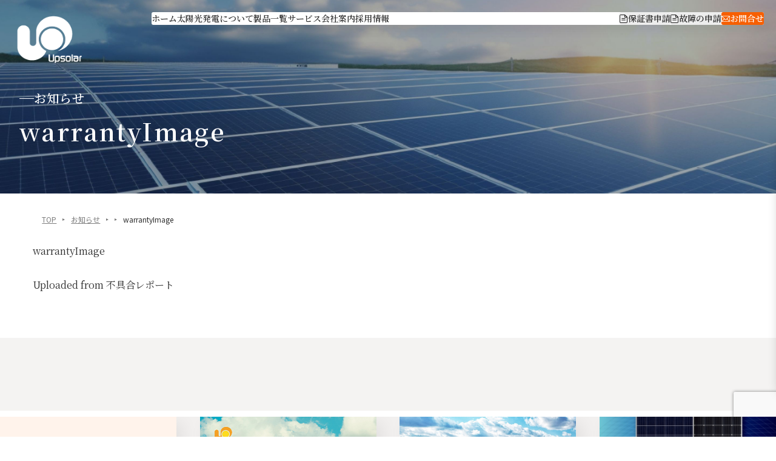

--- FILE ---
content_type: text/html; charset=UTF-8
request_url: https://www.upsolar.co.jp/?attachment_id=5919
body_size: 11731
content:
<!DOCTYPE html>
<html lang="ja">

  <head>

    	<style>img:is([sizes="auto" i], [sizes^="auto," i]) { contain-intrinsic-size: 3000px 1500px }</style>
	
		<!-- All in One SEO 4.7.7 - aioseo.com -->
		<title>warrantyImage | アップソーラー ジャパン株式会社 (Upsolar Japan K.K.)</title>
	<meta name="description" content="Uploaded from 不具合レポート" />
	<meta name="robots" content="max-image-preview:large" />
	<link rel="canonical" href="https://www.upsolar.co.jp/?attachment_id=5919" />
	<meta name="generator" content="All in One SEO (AIOSEO) 4.7.7" />
		<meta property="og:locale" content="ja_JP" />
		<meta property="og:site_name" content="アップソーラー ジャパン株式会社 (Upsolar Japan K.K.) |" />
		<meta property="og:type" content="article" />
		<meta property="og:title" content="warrantyImage | アップソーラー ジャパン株式会社 (Upsolar Japan K.K.)" />
		<meta property="og:description" content="Uploaded from 不具合レポート" />
		<meta property="og:url" content="https://www.upsolar.co.jp/?attachment_id=5919" />
		<meta property="article:published_time" content="2024-04-10T13:30:44+00:00" />
		<meta property="article:modified_time" content="2024-04-10T13:30:44+00:00" />
		<meta name="twitter:card" content="summary" />
		<meta name="twitter:title" content="warrantyImage | アップソーラー ジャパン株式会社 (Upsolar Japan K.K.)" />
		<meta name="twitter:description" content="Uploaded from 不具合レポート" />
		<script type="application/ld+json" class="aioseo-schema">
			{"@context":"https:\/\/schema.org","@graph":[{"@type":"BreadcrumbList","@id":"https:\/\/www.upsolar.co.jp\/?attachment_id=5919#breadcrumblist","itemListElement":[{"@type":"ListItem","@id":"https:\/\/www.upsolar.co.jp\/#listItem","position":1,"name":"\u5bb6"}]},{"@type":"ItemPage","@id":"https:\/\/www.upsolar.co.jp\/?attachment_id=5919#itempage","url":"https:\/\/www.upsolar.co.jp\/?attachment_id=5919","name":"warrantyImage | \u30a2\u30c3\u30d7\u30bd\u30fc\u30e9\u30fc \u30b8\u30e3\u30d1\u30f3\u682a\u5f0f\u4f1a\u793e (Upsolar Japan K.K.)","description":"Uploaded from \u4e0d\u5177\u5408\u30ec\u30dd\u30fc\u30c8","inLanguage":"ja","isPartOf":{"@id":"https:\/\/www.upsolar.co.jp\/#website"},"breadcrumb":{"@id":"https:\/\/www.upsolar.co.jp\/?attachment_id=5919#breadcrumblist"},"author":{"@id":"https:\/\/www.upsolar.co.jp\/author\/#author"},"creator":{"@id":"https:\/\/www.upsolar.co.jp\/author\/#author"},"datePublished":"2024-04-10T22:30:44+09:00","dateModified":"2024-04-10T22:30:44+09:00"},{"@type":"Organization","@id":"https:\/\/www.upsolar.co.jp\/#organization","name":"\u30a2\u30c3\u30d7\u30bd\u30fc\u30e9\u30fc \u30b8\u30e3\u30d1\u30f3\u682a\u5f0f\u4f1a\u793e (Upsolar Japan K.K.)","url":"https:\/\/www.upsolar.co.jp\/"},{"@type":"WebSite","@id":"https:\/\/www.upsolar.co.jp\/#website","url":"https:\/\/www.upsolar.co.jp\/","name":"\u30a2\u30c3\u30d7\u30bd\u30fc\u30e9\u30fc \u30b8\u30e3\u30d1\u30f3\u682a\u5f0f\u4f1a\u793e (Upsolar Japan K.K.)","inLanguage":"ja","publisher":{"@id":"https:\/\/www.upsolar.co.jp\/#organization"}}]}
		</script>
		<!-- All in One SEO -->

<link rel='dns-prefetch' href='//code.jquery.com' />
<link rel="alternate" type="application/rss+xml" title="アップソーラー ジャパン株式会社 (Upsolar Japan K.K.) &raquo; warrantyImage のコメントのフィード" href="https://www.upsolar.co.jp/?attachment_id=5919/feed/" />
<script type="text/javascript">
/* <![CDATA[ */
window._wpemojiSettings = {"baseUrl":"https:\/\/s.w.org\/images\/core\/emoji\/15.0.3\/72x72\/","ext":".png","svgUrl":"https:\/\/s.w.org\/images\/core\/emoji\/15.0.3\/svg\/","svgExt":".svg","source":{"concatemoji":"https:\/\/www.upsolar.co.jp\/wp-includes\/js\/wp-emoji-release.min.js?ver=6.7.4"}};
/*! This file is auto-generated */
!function(i,n){var o,s,e;function c(e){try{var t={supportTests:e,timestamp:(new Date).valueOf()};sessionStorage.setItem(o,JSON.stringify(t))}catch(e){}}function p(e,t,n){e.clearRect(0,0,e.canvas.width,e.canvas.height),e.fillText(t,0,0);var t=new Uint32Array(e.getImageData(0,0,e.canvas.width,e.canvas.height).data),r=(e.clearRect(0,0,e.canvas.width,e.canvas.height),e.fillText(n,0,0),new Uint32Array(e.getImageData(0,0,e.canvas.width,e.canvas.height).data));return t.every(function(e,t){return e===r[t]})}function u(e,t,n){switch(t){case"flag":return n(e,"\ud83c\udff3\ufe0f\u200d\u26a7\ufe0f","\ud83c\udff3\ufe0f\u200b\u26a7\ufe0f")?!1:!n(e,"\ud83c\uddfa\ud83c\uddf3","\ud83c\uddfa\u200b\ud83c\uddf3")&&!n(e,"\ud83c\udff4\udb40\udc67\udb40\udc62\udb40\udc65\udb40\udc6e\udb40\udc67\udb40\udc7f","\ud83c\udff4\u200b\udb40\udc67\u200b\udb40\udc62\u200b\udb40\udc65\u200b\udb40\udc6e\u200b\udb40\udc67\u200b\udb40\udc7f");case"emoji":return!n(e,"\ud83d\udc26\u200d\u2b1b","\ud83d\udc26\u200b\u2b1b")}return!1}function f(e,t,n){var r="undefined"!=typeof WorkerGlobalScope&&self instanceof WorkerGlobalScope?new OffscreenCanvas(300,150):i.createElement("canvas"),a=r.getContext("2d",{willReadFrequently:!0}),o=(a.textBaseline="top",a.font="600 32px Arial",{});return e.forEach(function(e){o[e]=t(a,e,n)}),o}function t(e){var t=i.createElement("script");t.src=e,t.defer=!0,i.head.appendChild(t)}"undefined"!=typeof Promise&&(o="wpEmojiSettingsSupports",s=["flag","emoji"],n.supports={everything:!0,everythingExceptFlag:!0},e=new Promise(function(e){i.addEventListener("DOMContentLoaded",e,{once:!0})}),new Promise(function(t){var n=function(){try{var e=JSON.parse(sessionStorage.getItem(o));if("object"==typeof e&&"number"==typeof e.timestamp&&(new Date).valueOf()<e.timestamp+604800&&"object"==typeof e.supportTests)return e.supportTests}catch(e){}return null}();if(!n){if("undefined"!=typeof Worker&&"undefined"!=typeof OffscreenCanvas&&"undefined"!=typeof URL&&URL.createObjectURL&&"undefined"!=typeof Blob)try{var e="postMessage("+f.toString()+"("+[JSON.stringify(s),u.toString(),p.toString()].join(",")+"));",r=new Blob([e],{type:"text/javascript"}),a=new Worker(URL.createObjectURL(r),{name:"wpTestEmojiSupports"});return void(a.onmessage=function(e){c(n=e.data),a.terminate(),t(n)})}catch(e){}c(n=f(s,u,p))}t(n)}).then(function(e){for(var t in e)n.supports[t]=e[t],n.supports.everything=n.supports.everything&&n.supports[t],"flag"!==t&&(n.supports.everythingExceptFlag=n.supports.everythingExceptFlag&&n.supports[t]);n.supports.everythingExceptFlag=n.supports.everythingExceptFlag&&!n.supports.flag,n.DOMReady=!1,n.readyCallback=function(){n.DOMReady=!0}}).then(function(){return e}).then(function(){var e;n.supports.everything||(n.readyCallback(),(e=n.source||{}).concatemoji?t(e.concatemoji):e.wpemoji&&e.twemoji&&(t(e.twemoji),t(e.wpemoji)))}))}((window,document),window._wpemojiSettings);
/* ]]> */
</script>
<style id='wp-emoji-styles-inline-css' type='text/css'>

	img.wp-smiley, img.emoji {
		display: inline !important;
		border: none !important;
		box-shadow: none !important;
		height: 1em !important;
		width: 1em !important;
		margin: 0 0.07em !important;
		vertical-align: -0.1em !important;
		background: none !important;
		padding: 0 !important;
	}
</style>
<style id='classic-theme-styles-inline-css' type='text/css'>
/*! This file is auto-generated */
.wp-block-button__link{color:#fff;background-color:#32373c;border-radius:9999px;box-shadow:none;text-decoration:none;padding:calc(.667em + 2px) calc(1.333em + 2px);font-size:1.125em}.wp-block-file__button{background:#32373c;color:#fff;text-decoration:none}
</style>
<style id='global-styles-inline-css' type='text/css'>
:root{--wp--preset--aspect-ratio--square: 1;--wp--preset--aspect-ratio--4-3: 4/3;--wp--preset--aspect-ratio--3-4: 3/4;--wp--preset--aspect-ratio--3-2: 3/2;--wp--preset--aspect-ratio--2-3: 2/3;--wp--preset--aspect-ratio--16-9: 16/9;--wp--preset--aspect-ratio--9-16: 9/16;--wp--preset--color--black: #000000;--wp--preset--color--cyan-bluish-gray: #abb8c3;--wp--preset--color--white: #ffffff;--wp--preset--color--pale-pink: #f78da7;--wp--preset--color--vivid-red: #cf2e2e;--wp--preset--color--luminous-vivid-orange: #ff6900;--wp--preset--color--luminous-vivid-amber: #fcb900;--wp--preset--color--light-green-cyan: #7bdcb5;--wp--preset--color--vivid-green-cyan: #00d084;--wp--preset--color--pale-cyan-blue: #8ed1fc;--wp--preset--color--vivid-cyan-blue: #0693e3;--wp--preset--color--vivid-purple: #9b51e0;--wp--preset--gradient--vivid-cyan-blue-to-vivid-purple: linear-gradient(135deg,rgba(6,147,227,1) 0%,rgb(155,81,224) 100%);--wp--preset--gradient--light-green-cyan-to-vivid-green-cyan: linear-gradient(135deg,rgb(122,220,180) 0%,rgb(0,208,130) 100%);--wp--preset--gradient--luminous-vivid-amber-to-luminous-vivid-orange: linear-gradient(135deg,rgba(252,185,0,1) 0%,rgba(255,105,0,1) 100%);--wp--preset--gradient--luminous-vivid-orange-to-vivid-red: linear-gradient(135deg,rgba(255,105,0,1) 0%,rgb(207,46,46) 100%);--wp--preset--gradient--very-light-gray-to-cyan-bluish-gray: linear-gradient(135deg,rgb(238,238,238) 0%,rgb(169,184,195) 100%);--wp--preset--gradient--cool-to-warm-spectrum: linear-gradient(135deg,rgb(74,234,220) 0%,rgb(151,120,209) 20%,rgb(207,42,186) 40%,rgb(238,44,130) 60%,rgb(251,105,98) 80%,rgb(254,248,76) 100%);--wp--preset--gradient--blush-light-purple: linear-gradient(135deg,rgb(255,206,236) 0%,rgb(152,150,240) 100%);--wp--preset--gradient--blush-bordeaux: linear-gradient(135deg,rgb(254,205,165) 0%,rgb(254,45,45) 50%,rgb(107,0,62) 100%);--wp--preset--gradient--luminous-dusk: linear-gradient(135deg,rgb(255,203,112) 0%,rgb(199,81,192) 50%,rgb(65,88,208) 100%);--wp--preset--gradient--pale-ocean: linear-gradient(135deg,rgb(255,245,203) 0%,rgb(182,227,212) 50%,rgb(51,167,181) 100%);--wp--preset--gradient--electric-grass: linear-gradient(135deg,rgb(202,248,128) 0%,rgb(113,206,126) 100%);--wp--preset--gradient--midnight: linear-gradient(135deg,rgb(2,3,129) 0%,rgb(40,116,252) 100%);--wp--preset--font-size--small: 13px;--wp--preset--font-size--medium: 20px;--wp--preset--font-size--large: 36px;--wp--preset--font-size--x-large: 42px;--wp--preset--spacing--20: 0.44rem;--wp--preset--spacing--30: 0.67rem;--wp--preset--spacing--40: 1rem;--wp--preset--spacing--50: 1.5rem;--wp--preset--spacing--60: 2.25rem;--wp--preset--spacing--70: 3.38rem;--wp--preset--spacing--80: 5.06rem;--wp--preset--shadow--natural: 6px 6px 9px rgba(0, 0, 0, 0.2);--wp--preset--shadow--deep: 12px 12px 50px rgba(0, 0, 0, 0.4);--wp--preset--shadow--sharp: 6px 6px 0px rgba(0, 0, 0, 0.2);--wp--preset--shadow--outlined: 6px 6px 0px -3px rgba(255, 255, 255, 1), 6px 6px rgba(0, 0, 0, 1);--wp--preset--shadow--crisp: 6px 6px 0px rgba(0, 0, 0, 1);}:where(.is-layout-flex){gap: 0.5em;}:where(.is-layout-grid){gap: 0.5em;}body .is-layout-flex{display: flex;}.is-layout-flex{flex-wrap: wrap;align-items: center;}.is-layout-flex > :is(*, div){margin: 0;}body .is-layout-grid{display: grid;}.is-layout-grid > :is(*, div){margin: 0;}:where(.wp-block-columns.is-layout-flex){gap: 2em;}:where(.wp-block-columns.is-layout-grid){gap: 2em;}:where(.wp-block-post-template.is-layout-flex){gap: 1.25em;}:where(.wp-block-post-template.is-layout-grid){gap: 1.25em;}.has-black-color{color: var(--wp--preset--color--black) !important;}.has-cyan-bluish-gray-color{color: var(--wp--preset--color--cyan-bluish-gray) !important;}.has-white-color{color: var(--wp--preset--color--white) !important;}.has-pale-pink-color{color: var(--wp--preset--color--pale-pink) !important;}.has-vivid-red-color{color: var(--wp--preset--color--vivid-red) !important;}.has-luminous-vivid-orange-color{color: var(--wp--preset--color--luminous-vivid-orange) !important;}.has-luminous-vivid-amber-color{color: var(--wp--preset--color--luminous-vivid-amber) !important;}.has-light-green-cyan-color{color: var(--wp--preset--color--light-green-cyan) !important;}.has-vivid-green-cyan-color{color: var(--wp--preset--color--vivid-green-cyan) !important;}.has-pale-cyan-blue-color{color: var(--wp--preset--color--pale-cyan-blue) !important;}.has-vivid-cyan-blue-color{color: var(--wp--preset--color--vivid-cyan-blue) !important;}.has-vivid-purple-color{color: var(--wp--preset--color--vivid-purple) !important;}.has-black-background-color{background-color: var(--wp--preset--color--black) !important;}.has-cyan-bluish-gray-background-color{background-color: var(--wp--preset--color--cyan-bluish-gray) !important;}.has-white-background-color{background-color: var(--wp--preset--color--white) !important;}.has-pale-pink-background-color{background-color: var(--wp--preset--color--pale-pink) !important;}.has-vivid-red-background-color{background-color: var(--wp--preset--color--vivid-red) !important;}.has-luminous-vivid-orange-background-color{background-color: var(--wp--preset--color--luminous-vivid-orange) !important;}.has-luminous-vivid-amber-background-color{background-color: var(--wp--preset--color--luminous-vivid-amber) !important;}.has-light-green-cyan-background-color{background-color: var(--wp--preset--color--light-green-cyan) !important;}.has-vivid-green-cyan-background-color{background-color: var(--wp--preset--color--vivid-green-cyan) !important;}.has-pale-cyan-blue-background-color{background-color: var(--wp--preset--color--pale-cyan-blue) !important;}.has-vivid-cyan-blue-background-color{background-color: var(--wp--preset--color--vivid-cyan-blue) !important;}.has-vivid-purple-background-color{background-color: var(--wp--preset--color--vivid-purple) !important;}.has-black-border-color{border-color: var(--wp--preset--color--black) !important;}.has-cyan-bluish-gray-border-color{border-color: var(--wp--preset--color--cyan-bluish-gray) !important;}.has-white-border-color{border-color: var(--wp--preset--color--white) !important;}.has-pale-pink-border-color{border-color: var(--wp--preset--color--pale-pink) !important;}.has-vivid-red-border-color{border-color: var(--wp--preset--color--vivid-red) !important;}.has-luminous-vivid-orange-border-color{border-color: var(--wp--preset--color--luminous-vivid-orange) !important;}.has-luminous-vivid-amber-border-color{border-color: var(--wp--preset--color--luminous-vivid-amber) !important;}.has-light-green-cyan-border-color{border-color: var(--wp--preset--color--light-green-cyan) !important;}.has-vivid-green-cyan-border-color{border-color: var(--wp--preset--color--vivid-green-cyan) !important;}.has-pale-cyan-blue-border-color{border-color: var(--wp--preset--color--pale-cyan-blue) !important;}.has-vivid-cyan-blue-border-color{border-color: var(--wp--preset--color--vivid-cyan-blue) !important;}.has-vivid-purple-border-color{border-color: var(--wp--preset--color--vivid-purple) !important;}.has-vivid-cyan-blue-to-vivid-purple-gradient-background{background: var(--wp--preset--gradient--vivid-cyan-blue-to-vivid-purple) !important;}.has-light-green-cyan-to-vivid-green-cyan-gradient-background{background: var(--wp--preset--gradient--light-green-cyan-to-vivid-green-cyan) !important;}.has-luminous-vivid-amber-to-luminous-vivid-orange-gradient-background{background: var(--wp--preset--gradient--luminous-vivid-amber-to-luminous-vivid-orange) !important;}.has-luminous-vivid-orange-to-vivid-red-gradient-background{background: var(--wp--preset--gradient--luminous-vivid-orange-to-vivid-red) !important;}.has-very-light-gray-to-cyan-bluish-gray-gradient-background{background: var(--wp--preset--gradient--very-light-gray-to-cyan-bluish-gray) !important;}.has-cool-to-warm-spectrum-gradient-background{background: var(--wp--preset--gradient--cool-to-warm-spectrum) !important;}.has-blush-light-purple-gradient-background{background: var(--wp--preset--gradient--blush-light-purple) !important;}.has-blush-bordeaux-gradient-background{background: var(--wp--preset--gradient--blush-bordeaux) !important;}.has-luminous-dusk-gradient-background{background: var(--wp--preset--gradient--luminous-dusk) !important;}.has-pale-ocean-gradient-background{background: var(--wp--preset--gradient--pale-ocean) !important;}.has-electric-grass-gradient-background{background: var(--wp--preset--gradient--electric-grass) !important;}.has-midnight-gradient-background{background: var(--wp--preset--gradient--midnight) !important;}.has-small-font-size{font-size: var(--wp--preset--font-size--small) !important;}.has-medium-font-size{font-size: var(--wp--preset--font-size--medium) !important;}.has-large-font-size{font-size: var(--wp--preset--font-size--large) !important;}.has-x-large-font-size{font-size: var(--wp--preset--font-size--x-large) !important;}
:where(.wp-block-post-template.is-layout-flex){gap: 1.25em;}:where(.wp-block-post-template.is-layout-grid){gap: 1.25em;}
:where(.wp-block-columns.is-layout-flex){gap: 2em;}:where(.wp-block-columns.is-layout-grid){gap: 2em;}
:root :where(.wp-block-pullquote){font-size: 1.5em;line-height: 1.6;}
</style>
<link rel='stylesheet' id='contact-form-7-css' href='https://www.upsolar.co.jp/wp-content/plugins/contact-form-7/includes/css/styles.css?ver=6.1.3' type='text/css' media='all' />
<link rel='stylesheet' id='cf7cf-style-css' href='https://www.upsolar.co.jp/wp-content/plugins/cf7-conditional-fields/style.css?ver=2.6.6' type='text/css' media='all' />
<link rel='stylesheet' id='slider-css' href='https://www.upsolar.co.jp/wp-content/themes/upsolar_2024/assets/vendor/swiper8.4.6/swiper-bundle.min.css?ver=1780222616' type='text/css' media='all' />
<link rel='stylesheet' id='style-css' href='https://www.upsolar.co.jp/wp-content/themes/upsolar_2024/assets/css/common.css?ver=425155002' type='text/css' media='all' />
<link rel='stylesheet' id='scroll-hint-css' href='https://www.upsolar.co.jp/wp-content/themes/upsolar_2024/assets/vendor/scroll-hint/scroll-hint.css?ver=1243750054' type='text/css' media='all' />
<link rel='stylesheet' id='luminous-css' href='https://www.upsolar.co.jp/wp-content/themes/upsolar_2024/assets/vendor/luminous/luminous-basic.min.css?ver=520090435' type='text/css' media='all' />
<link rel='stylesheet' id='form-css' href='https://www.upsolar.co.jp/wp-content/themes/upsolar_2024/assets/css/form.css?ver=81542369' type='text/css' media='all' />
<script type="text/javascript" src="//code.jquery.com/jquery-3.5.0.min.js?ver=202403" id="jquery-js"></script>
<link rel="https://api.w.org/" href="https://www.upsolar.co.jp/wp-json/" /><link rel="alternate" title="JSON" type="application/json" href="https://www.upsolar.co.jp/wp-json/wp/v2/media/5919" /><link rel="EditURI" type="application/rsd+xml" title="RSD" href="https://www.upsolar.co.jp/xmlrpc.php?rsd" />
<meta name="generator" content="WordPress 6.7.4" />
<link rel='shortlink' href='https://www.upsolar.co.jp/?p=5919' />
<link rel="alternate" title="oEmbed (JSON)" type="application/json+oembed" href="https://www.upsolar.co.jp/wp-json/oembed/1.0/embed?url=https%3A%2F%2Fwww.upsolar.co.jp%2F%3Fattachment_id%3D5919" />
<link rel="alternate" title="oEmbed (XML)" type="text/xml+oembed" href="https://www.upsolar.co.jp/wp-json/oembed/1.0/embed?url=https%3A%2F%2Fwww.upsolar.co.jp%2F%3Fattachment_id%3D5919&#038;format=xml" />
<link rel="icon" href="https://www.upsolar.co.jp/wp-content/uploads/2022/02/favicon.png" sizes="32x32" />
<link rel="icon" href="https://www.upsolar.co.jp/wp-content/uploads/2022/02/favicon.png" sizes="192x192" />
<link rel="apple-touch-icon" href="https://www.upsolar.co.jp/wp-content/uploads/2022/02/favicon.png" />
<meta name="msapplication-TileImage" content="https://www.upsolar.co.jp/wp-content/uploads/2022/02/favicon.png" />
    
    <!-- Global site tag (gtag.js) - Google Analytics -->
    <script async src="https://www.googletagmanager.com/gtag/js?id=UA-127830139-1"></script>
    <script>
      window.dataLayer = window.dataLayer || [];
      function gtag(){dataLayer.push(arguments);}
      gtag('js', new Date());

      gtag('config', 'UA-127830139-1');
    </script>

    <meta name="viewport" content="width=device-width, initial-scale=1.0">
    <title>アップソーラージャパン</title>

                        <meta name="description" itemprop="description" content="">
                    <meta name="keywords" itemprop="keywords" content="">
              
    <meta http-equiv="Content-Type" content="text/html; charset=utf-8" />
    <meta http-equiv="X-UA-Compatible" content="IE=edge,chrome=1">

    <!-- snsのアイキャッチ設定 -->
          <meta property="og:image" content="https://www.upsolar.co.jp/wp-content/themes/upsolar_2024/assets/images//common/default-ogp.jpg" />
    
    <!-- Google fonts -->
    <link rel="preconnect" href="https://fonts.googleapis.com">
    <link rel="preconnect" href="https://fonts.gstatic.com" crossorigin>
    <link href="https://fonts.googleapis.com/css2?family=Bodoni+Moda:ital,opsz,wght@0,6..96,400..900;1,6..96,400..900&family=Noto+Serif+JP:wght@200..900&family=Noto+Sans+JP:wght@100..900&display=swap" rel="stylesheet">

    <script>
      (function (i, s, o, g, r, a, m) {
        i['GoogleAnalyticsObject'] = r; i[r] = i[r] || function () {
            (i[r].q = i[r].q || []).push(arguments)
        }, i[r].l = 1 * new Date(); a = s.createElement(o),
        m = s.getElementsByTagName(o)[0]; a.async = 1; a.src = g; m.parentNode.insertBefore(a, m)
      })(window, document, 'script', '//www.google-analytics.com/analytics.js', 'ga');

      ga('create', 'UA-24005665-2', 'auto');
      ga('send', 'pageview');
    </script>

  </head>
  
  <body class="attachment attachment-template-default single single-attachment postid-5919 attachmentid-5919 attachment-pdf warrantyimage-355">
    <div class="wrapper">
      <form method="post" action="">
        <input type="hidden" name="__VIEWSTATE" id="__VIEWSTATE" value="/[base64]/4EDlVTg=" />
        <input type="hidden" name="__VIEWSTATEGENERATOR" id="__VIEWSTATEGENERATOR" value="90059987" />
      </form>

      <header id="header" role="banner" class="header ">
        <div class="header__inner">
          <!-- header__logo -->
                    <p class='header__logo'>            <a href="https://www.upsolar.co.jp" class="">
                                <img src="https://www.upsolar.co.jp/wp-content/uploads/2024/10/logo.png" alt="アップソーラー ジャパン株式会社 (Upsolar Japan K.K.)">
                            </a>
          </p>
          <!-- header-menu-content -->
          <nav id="header-menu" class="header-menu">
  <div class="header-menu__inner">
    <ul id="menu-global" class="header-menu__list">
      <li class="header-menu__item">
        <a href="/">ホーム</a>
      </li>
      <li class="header-menu__item">
        <a href="/reason/">
          太陽光発電について<span class="sub-menu-btn"></span>
        </a>
        <ul class="sub-menu">
          <li class="sub-menu__header sub-menu__header--reason ">
            <a href="javascript:void(0);">太陽光発電について</a>
          </li>
          <li class="sub-menu__item sub-menu__item--1 ">
            <a href="javascript:void(0);">法人向け</a>
            <ul class="">
              <li class="sub-menu__item-link ">
                <a href="/reason/industrial-fit/">売電型太陽光発電システム</a>
              </li>
              <li class="sub-menu__item-link ">
                <a href="/reason/industrial-self/">自家消費型太陽光発電システム</a>
              </li>
            </ul>
          </li>
          <li class="sub-menu__item sub-menu__item--2 ">
            <a href="javascript:void(0);">個人向け</a>
            <ul class="">
              <li class="sub-menu__item-link ">
                <a href="/reason/residential/">住宅用太陽光発電システム</a>
              </li>
            </ul>
          </li>
        </ul>
      </li>
      <li class="header-menu__item">
        <a href="/product/">製品一覧<span class="sub-menu-btn"></span></a>
        <ul class="sub-menu">
          <li id="menu-item-7507" class="sub-menu__header sub-menu__header--product">
            <a href="javascript:void(0);">製品一覧</a>
          </li>
          <li id="menu-item-7508" class="sub-menu__item sub-menu__item--1">
            <a href="javascript:void(0);">製品カテゴリ</a>
            <ul class="">
              <li id="menu-item-7510" class="sub-menu__item-link">
                <a href="/product/mounting-system/">架台</a>
              </li>
              <li id="menu-item-7509" class="sub-menu__item-link current-menu-item">
                <a href="/product/modules/" aria-current="page">太陽電池モジュール</a>
              </li>
              <li id="menu-item-7511" class="sub-menu__item-link">
                <a href="/product/conditioner/">パワーコンディショナー</a>
              </li>
              <li id="menu-item-7512" class="sub-menu__item-link">
                <a href="/product/monitoring/">監視システム</a>
              </li>
            </ul>
          </li>
          <li id="" class="sub-menu__item sub-menu__item--2">
            <a href="javascript:void(0);">注目製品</a>
            <ul class="">
              <li id="" class="sub-menu__item-link">
                <a href="/product/upbaseneo/">UP-Base NEO</a>
              </li>
              <li id="" class="sub-menu__item-link">
                <a href="/product/up-stand/">UP-Stand</a>
              </li>
              <li id="" class="sub-menu__item-link">
                <a href="/old-products/">旧サイズパネル</a>
              </li>
              <li id="" class="sub-menu__item-link">
                <a href="/product/up-anchorfix/">陸屋根用アンカー基礎対応架台</a>
              </li>
              <!-- <li id="" class="sub-menu__item-link">
                <a href="/product/upsolar-ess/">UPSOLAR ESS</a>
              </li>
              <li id="" class="sub-menu__item-link">
                <a href="/product/trinity/">Trinity</a>
              </li> -->
            </ul>
          </li>
        </ul>
      </li>
      <li class="header-menu__item">
        <a href="/service/">サービス<span class="sub-menu-btn"></span></a>
        <ul class="sub-menu">
          <li id="menu-item-7183" class="sub-menu__header sub-menu__header--service">
            <a href="javascript:void(0);">サービス</a>
          </li>
          <li id="menu-item-7184" class="sub-menu__item sub-menu__item--1">
            <a href="javascript:void(0);">サービス</a>
            <ul class="">
              <li id="menu-item-7181" class="sub-menu__item-link">
                <a href="/service#onestop">ワンストップソリューション</a>
              </li>
              <li id="menu-item-7182" class="sub-menu__item-link">
                <a href="/service#warranty">保証</a>
              </li>
            </ul>
          </li>
        </ul>
      </li>
      <li class="header-menu__item">
        <a href="/company/">会社案内<span class="sub-menu-btn"></span></a>
        <ul class="sub-menu">
          <li id="menu-item-7197" class="sub-menu__header sub-menu__header--company">
            <a href="javascript:void(0);">会社案内</a>
          </li>
          <li id="menu-item-7198" class="sub-menu__item sub-menu__item--1">
            <ul class="">
              <li id="menu-item-7192" class="sub-menu__item-link">
                <a href="/company#greeting">代表あいさつ</a>
              </li>
              <li id="menu-item-7194" class="sub-menu__item-link">
                <a href="/company#info">会社概要</a>
              </li>
              <li id="menu-item-7195" class="sub-menu__item-link">
                <a href="/company#history">沿革</a>
              </li>
            </ul>
          </li>
          <li id="menu-item-7576" class="sub-menu__item sub-menu__item--2">
            <ul class="">
              <li id="menu-item-7196" class="sub-menu__item-link">
                <a href="/company#feature">グローバル企業として</a>
              </li>
              <li id="menu-item-7193" class="sub-menu__item-link">
                <a href="/company#mission">企業使命</a>
              </li>
              <li id="menu-item-7627" class="sub-menu__item-link">
                <a href="/company/#csr">CSR</a>
              </li>
            </ul>
          </li>
        </ul>
      </li>
      <li class="header-menu__item sp">
        <a href="/case/">設置事例</a>
      </li>
      <li class="header-menu__item">
        <a href="/join/">採用情報</a>
      </li>
    </ul>
    <ul class="header-menu__btns">
      <li class="btn-menu btn-menu--warranty btn-menu--first header-menu__item sp">
        <a href="/library/"><span></span>資料ダウンロード</a>
      </li>
      <li class="btn-menu btn-menu--warranty btn-menu--first header-menu__item">
        <a href="/warranty/"><span></span>保証書申請</a>
      </li>
      <li class="btn-menu btn-menu--report header-menu__item">
        <a href="/bug-report/"><span></span>故障の申請</a>
      </li>
      <li class="btn-menu btn-menu--ask header-menu__item">
        <a href="/ask/"><span></span>お問合せ</a>
      </li>
    </ul>
  </div>
</nav>          
          <!-- スマホメニューロゴ -->
          <p id="header-menu-logo" class="header-menu__logo">
            <a href="https://www.upsolar.co.jp" class="">
                                <img src="https://www.upsolar.co.jp/wp-content/uploads/2024/10/logo_color.png" alt="アップソーラー ジャパン株式会社 (Upsolar Japan K.K.)">
                            </a>
          </p>

          <!-- ハンバーガー -->
          <div class="hamburger">
            <button type="button" id="icon-menu" class="hamburger-btn">
              <span class="hamburger-btn__border"></span>
              <span class="hamburger-btn__border"></span>
              <span class="hamburger-btn__border"></span>
            </button>
            <div id="menu-icon-overlay" class="overlay"></div>
          </div>
        </div>
      </header><!-- .header -->

      <main class="page-main">
      <!-- MV -->
    
<div class="page-mv">
  <div class="page-mv__bg">
    <picture>
      <source srcset="https://www.upsolar.co.jp/wp-content/themes/upsolar_2024/assets/images//common/mv_information.jpg" media="(min-width: 769px)" type="image/jpeg">
      <img src="https://www.upsolar.co.jp/wp-content/themes/upsolar_2024/assets/images//common/mv_information.jpg" alt="upsolar">
    </picture>
  </div>
  <div class="page-mv__inner">
          <p class="page-mv__subtitle">お知らせ</p>
        <h1 class="page-mv__title">warrantyImage</h1>
  </div>
</div>
    <div class="top-content-only bg-gray1">
      <div class="top-content js-fade-in fade-in-up">
        <!-- breadcrumb -->
        
<ul class="breadcrumb">
  <li><a href="/" >TOP</a></li>
                          <li class="arrow1">
          <a href="/information">お知らせ</a>
        </li>
                              <li class="arrow2">
          warrantyImage        </li>
            </ul>
        <div class="container container--small-no-pi">
          <div class="entry">
            <!-- <h2 class="entry__title">
              warrantyImage            </h2> -->
            <div class="entry__main">
                            <p class="attachment"><a href='https://www.upsolar.co.jp/wp-content/uploads/2024/04/0-保証書-73.pdf'>warrantyImage</a></p>
<p>Uploaded from 不具合レポート</p>
            </div>
          </div>
        </div>
      </div>
    </div>
        </main>

      <footer id="footer" class="footer">
        <div class="footer__banner bg-gray2">
          <div class="container footer__banner-inner">
            <div class="footer__banner-slider">
              <div class="swiper-wrapper">
                
                      <!-- Slides -->
                      <div class="footer__banner-item swiper-slide">
                        <a href="https://solar-depot.jp/" target="_blank" class="footer__banner-item-inner">
                          <div class="footer__banner-item-image">
                            <img src="https://www.upsolar.co.jp/wp-content/uploads/2024/10/banner_solar-depot.jpg" alt="">
                          </div>
                          <div class="footer__banner-content">
                            <p class="footer__banner-title">太陽光発電専門<br>販売サイト</p>
                            <p class="footer__banner-subtitle">SOLAR DEPOT</p>
                          </div>
                        </a>
                      </div>
                    
                      <!-- Slides -->
                      <div class="footer__banner-item swiper-slide">
                        <a href="https://www.upsolar.co.jp/product/up-stand/"  class="footer__banner-item-inner">
                          <div class="footer__banner-item-image">
                            <img src="https://www.upsolar.co.jp/wp-content/uploads/2025/02/footer-banner_up-stand.jpg" alt="">
                          </div>
                          <div class="footer__banner-content">
                            <p class="footer__banner-title">垂直太陽光架台</p>
                            <p class="footer__banner-subtitle">UP-Stand</p>
                          </div>
                        </a>
                      </div>
                    
                      <!-- Slides -->
                      <div class="footer__banner-item swiper-slide">
                        <a href="https://www.upsolar.co.jp/product/upbaseneo/"  class="footer__banner-item-inner">
                          <div class="footer__banner-item-image">
                            <img src="https://www.upsolar.co.jp/wp-content/uploads/2024/10/UP-BaseNEO_1214.jpg" alt="">
                          </div>
                          <div class="footer__banner-content">
                            <p class="footer__banner-title">陸屋根用軽量<br>アンカーレス架台</p>
                            <p class="footer__banner-subtitle">UP-Base NEO</p>
                          </div>
                        </a>
                      </div>
                    
                      <!-- Slides -->
                      <div class="footer__banner-item swiper-slide">
                        <a href="https://www.upsolar.co.jp/old-products/"  class="footer__banner-item-inner">
                          <div class="footer__banner-item-image">
                            <img src="https://www.upsolar.co.jp/wp-content/uploads/2024/12/banner_old-product.jpg" alt="">
                          </div>
                          <div class="footer__banner-content">
                            <p class="footer__banner-title">旧サイズパネル</p>
                            <p class="footer__banner-subtitle"></p>
                          </div>
                        </a>
                      </div>
                    
                      <!-- Slides -->
                      <div class="footer__banner-item swiper-slide">
                        <a href="https://www.upsolar.co.jp/product/upsolar-ess/"  class="footer__banner-item-inner">
                          <div class="footer__banner-item-image">
                            <img src="https://www.upsolar.co.jp/wp-content/uploads/2024/10/banner_ess.jpg" alt="">
                          </div>
                          <div class="footer__banner-content">
                            <p class="footer__banner-title">ハイブリッド型<br>蓄電システム</p>
                            <p class="footer__banner-subtitle">UP SOLAR ESS</p>
                          </div>
                        </a>
                      </div>
                    
                      <!-- Slides -->
                      <div class="footer__banner-item swiper-slide">
                        <a href="https://www.upsolar.co.jp/product/trinity/"  class="footer__banner-item-inner">
                          <div class="footer__banner-item-image">
                            <img src="https://www.upsolar.co.jp/wp-content/uploads/2024/10/banner_trinity.jpg" alt="">
                          </div>
                          <div class="footer__banner-content">
                            <p class="footer__banner-title">ソーラーカーポート+<br>蓄電システム</p>
                            <p class="footer__banner-subtitle">Trinity</p>
                          </div>
                        </a>
                      </div>
                                  </div>
            </div>
            <!-- navigation buttons -->
            <div class="footer__banner-button-prev "></div>
            <div class="footer__banner-button-next "></div>
          </div>
        </div>
        
        <div class="container">
          <div id="footer-menu" class="footer-menu">
            <div id="footer1" class="footer-menu__content footer-menu-1"><ul id="footer1-list" class="footer-menu__list footer1__list"><li id="menu-item-6688" class="menu-item menu-item-type-custom menu-item-object-custom menu-item-has-children menu-item-6688 footer-menu__item footer1__item"><a href="/">TOP</a>
<ul class="sub-menu">
	<li id="menu-item-6689" class="menu-item menu-item-type-custom menu-item-object-custom menu-item-6689 footer-menu__item footer1__item"><a href="/#news">お知らせ</a></li>
</ul>
</li>
</ul></div><div id="footer2" class="footer-menu__content footer-menu-2"><ul id="footer2-list" class="footer-menu__list footer2__list"><li id="menu-item-6690" class="menu-item menu-item-type-post_type menu-item-object-page menu-item-has-children menu-item-6690 footer-menu__item footer2__item"><a href="https://www.upsolar.co.jp/reason/">太陽光発電について</a>
<ul class="sub-menu">
	<li id="menu-item-6693" class="menu-item menu-item-type-post_type menu-item-object-page menu-item-6693 footer-menu__item footer2__item"><a href="https://www.upsolar.co.jp/reason/industrial-fit/">売電型太陽光発電システム</a></li>
	<li id="menu-item-6692" class="menu-item menu-item-type-post_type menu-item-object-page menu-item-6692 footer-menu__item footer2__item"><a href="https://www.upsolar.co.jp/reason/industrial-self/">自家消費型太陽光発電システム</a></li>
	<li id="menu-item-6691" class="menu-item menu-item-type-post_type menu-item-object-page menu-item-6691 footer-menu__item footer2__item"><a href="https://www.upsolar.co.jp/reason/residential/">住宅用太陽光発電システム</a></li>
</ul>
</li>
</ul></div><div id="footer3" class="footer-menu__content footer-menu-3"><ul id="footer3-list" class="footer-menu__list footer3__list"><li id="menu-item-6694" class="menu-item menu-item-type-custom menu-item-object-custom menu-item-has-children menu-item-6694 footer-menu__item footer3__item"><a href="/product">製品一覧</a>
<ul class="sub-menu">
	<li id="menu-item-7168" class="menu-item menu-item-type-taxonomy menu-item-object-product-cat menu-item-7168 footer-menu__item footer3__item"><a href="https://www.upsolar.co.jp/product/mounting-system/">架台</a></li>
	<li id="menu-item-7166" class="menu-item menu-item-type-taxonomy menu-item-object-product-cat menu-item-7166 footer-menu__item footer3__item"><a href="https://www.upsolar.co.jp/product/modules/">太陽電池モジュール</a></li>
	<li id="menu-item-7167" class="menu-item menu-item-type-taxonomy menu-item-object-product-cat menu-item-7167 footer-menu__item footer3__item"><a href="https://www.upsolar.co.jp/product/conditioner/">パワーコンディショナー</a></li>
	<li id="menu-item-7169" class="menu-item menu-item-type-taxonomy menu-item-object-product-cat menu-item-7169 footer-menu__item footer3__item"><a href="https://www.upsolar.co.jp/product/monitoring/">監視システム</a></li>
	<li id="menu-item-7171" class="menu-item menu-item-type-post_type menu-item-object-product menu-item-7171 footer-menu__item footer3__item"><a href="https://www.upsolar.co.jp/product/upbaseneo/">UP-Base NEO</a></li>
	<li id="menu-item-7877" class="menu-item menu-item-type-post_type menu-item-object-product menu-item-7877 footer-menu__item footer3__item"><a href="https://www.upsolar.co.jp/product/up-stand/">UP-Stand</a></li>
	<li id="menu-item-7578" class="menu-item menu-item-type-post_type menu-item-object-page menu-item-7578 footer-menu__item footer3__item"><a href="https://www.upsolar.co.jp/old-products/">旧サイズパネル</a></li>
	<li id="menu-item-9536" class="menu-item menu-item-type-post_type menu-item-object-product menu-item-9536 footer-menu__item footer3__item"><a href="https://www.upsolar.co.jp/product/up-anchorfix/">陸屋根用アンカー基礎対応架台</a></li>
</ul>
</li>
</ul></div><div id="footer4" class="footer-menu__content footer-menu-4"><ul id="footer4-list" class="footer-menu__list footer4__list"><li id="menu-item-6695" class="menu-item menu-item-type-post_type menu-item-object-page menu-item-has-children menu-item-6695 footer-menu__item footer4__item"><a href="https://www.upsolar.co.jp/service/">サービス</a>
<ul class="sub-menu">
	<li id="menu-item-6717" class="menu-item menu-item-type-custom menu-item-object-custom menu-item-6717 footer-menu__item footer4__item"><a href="/service/#onestop">ワンストップソリューション</a></li>
	<li id="menu-item-6718" class="menu-item menu-item-type-custom menu-item-object-custom menu-item-6718 footer-menu__item footer4__item"><a href="/service/#guarantee">保証</a></li>
</ul>
</li>
</ul></div><div id="footer5" class="footer-menu__content footer-menu-5"><ul id="footer5-list" class="footer-menu__list footer5__list"><li id="menu-item-6696" class="menu-item menu-item-type-post_type menu-item-object-page menu-item-has-children menu-item-6696 footer-menu__item footer5__item"><a href="https://www.upsolar.co.jp/company/">会社案内</a>
<ul class="sub-menu">
	<li id="menu-item-6697" class="menu-item menu-item-type-custom menu-item-object-custom menu-item-6697 footer-menu__item footer5__item"><a href="/company/#greeting">代表挨拶</a></li>
	<li id="menu-item-6698" class="menu-item menu-item-type-custom menu-item-object-custom menu-item-6698 footer-menu__item footer5__item"><a href="/company/#mission">企業使命</a></li>
	<li id="menu-item-6700" class="menu-item menu-item-type-custom menu-item-object-custom menu-item-6700 footer-menu__item footer5__item"><a href="/company/#strategy">会社概要</a></li>
	<li id="menu-item-6701" class="menu-item menu-item-type-custom menu-item-object-custom menu-item-6701 footer-menu__item footer5__item"><a href="/company/#history">沿革</a></li>
	<li id="menu-item-6702" class="menu-item menu-item-type-custom menu-item-object-custom menu-item-6702 footer-menu__item footer5__item"><a href="/company/#feature">グローバル企業として</a></li>
	<li id="menu-item-7601" class="menu-item menu-item-type-custom menu-item-object-custom menu-item-7601 footer-menu__item footer5__item"><a href="/company/#csr">CSR</a></li>
</ul>
</li>
</ul></div><div id="footer6" class="footer-menu__content footer-menu-6"><ul id="footer6-list" class="footer-menu__list footer6__list"><li id="menu-item-6703" class="menu-item menu-item-type-post_type menu-item-object-page menu-item-6703 footer-menu__item footer6__item"><a href="https://www.upsolar.co.jp/ask/">お問合せ</a></li>
<li id="menu-item-7340" class="menu-item menu-item-type-custom menu-item-object-custom menu-item-7340 footer-menu__item footer6__item"><a href="/library/">資料ダウンロード</a></li>
<li id="menu-item-7356" class="menu-item menu-item-type-custom menu-item-object-custom menu-item-7356 footer-menu__item footer6__item"><a href="/case/">設置事例</a></li>
<li id="menu-item-7341" class="menu-item menu-item-type-custom menu-item-object-custom menu-item-7341 footer-menu__item footer6__item"><a href="/faq/">よくある質問</a></li>
<li id="menu-item-6704" class="menu-item menu-item-type-post_type menu-item-object-page menu-item-6704 footer-menu__item footer6__item"><a href="https://www.upsolar.co.jp/join/">採用情報</a></li>
<li id="menu-item-6727" class="menu-item menu-item-type-post_type menu-item-object-page menu-item-privacy-policy menu-item-6727 footer-menu__item footer6__item"><a rel="privacy-policy" href="https://www.upsolar.co.jp/privacy/">プライバシーポリシー</a></li>
<li id="menu-item-6705" class="menu-item menu-item-type-post_type menu-item-object-page menu-item-6705 footer-menu__item footer6__item"><a href="https://www.upsolar.co.jp/warranty">保証書申請</a></li>
<li id="menu-item-6706" class="menu-item menu-item-type-post_type menu-item-object-page menu-item-6706 footer-menu__item footer6__item"><a href="https://www.upsolar.co.jp/bug-report">故障の申請</a></li>
</ul></div>          </div>
        </div>
        <div class="footer-info">
          <div class="container">
            <div class="footer-info__inner">
              <div class="footer-info__info1">
                <a href="https://www.upsolar.co.jp" class="footer__logo">
                                        <img src="https://www.upsolar.co.jp/wp-content/uploads/2024/10/logo.png" alt="アップソーラー ジャパン株式会社 (Upsolar Japan K.K.)">
                                    </a>
                <div class="footer__copylight">
                  <p class="footer__copylight-name">Upsolar Japan株式会社</p>
                  <p class="footer__copylight-copy">
                    Copyright © 2026Upsolar Japan All Rights Reserved.
                  </p>
                </div>
              </div>
              <div class="footer-tel">
                <p class="footer-tel__title">お客様相談センター</p>
                <p class="footer-tel__tel">
                  <span>Tel.</span>03-3518-9768                </p>
                <p class="footer-tel__open">
                  営業時間：10時〜17時（土・日・祝祭日、年末年始を除く）                </p>
              </div>
            </div>
            <div class="footer-info__sns flex">
                              <a href="https://x.com/Upsolar_Japan" target="_blank" rel="noreferrer noopener">
                  <img src="https://www.upsolar.co.jp/wp-content/themes/upsolar_2024/assets/images/common/icon_sns_x.svg" alt="">
                </a>
                                            <a href="https://www.instagram.com/upsolar_japan/" target="_blank" rel="noreferrer noopener">
                  <img src="https://www.upsolar.co.jp/wp-content/themes/upsolar_2024/assets/images/common/icon_sns_insta_w.svg" alt="">
                </a>
                                            <a href="https://www.linkedin.com/company/upsolar-japan/" target="_blank" rel="noreferrer noopener">
                  <img src="https://www.upsolar.co.jp/wp-content/themes/upsolar_2024/assets/images/common/icon_sns_linkedin.png" alt="">
                </a>
                                                                                                              </div>
          </div>
        </div>
      </footer>

      <!-- フッター固定メニュー -->
      <div class="footer-fixed-menu">
        <div class="container">
          <nav id="fixedmenu-pc" class="fixedmenu pc"><ul id="menu-%e3%83%95%e3%83%83%e3%82%bf%e3%83%bc%e5%9b%ba%e5%ae%9a%e3%83%a1%e3%83%8b%e3%83%a5%e3%83%bc" class="fixedmenu__list"><li id="menu-item-7135" class="color1 menu-item menu-item-type-post_type menu-item-object-page menu-item-7135 fixedmenu__item btn-normal"><a href="https://www.upsolar.co.jp/ask/">お問合せ</a></li>
<li id="menu-item-7357" class="color2 menu-item menu-item-type-custom menu-item-object-custom menu-item-7357 fixedmenu__item btn-normal"><a href="/case/">設置事例</a></li>
<li id="menu-item-7241" class="color3 menu-item menu-item-type-custom menu-item-object-custom menu-item-7241 fixedmenu__item btn-normal"><a href="/library/">各種資料</a></li>
</ul></nav>
          <nav id="fixedmenu-sp" class="fixedmenu sp">
            <ul id="" class="fixedmenu__list">
              <li class="fixedmenu__item fixedmenu__item--tel btn-normal btn-normal--bgb">
                <a href="tel:03-3518-9768">
                  <span class="text1">Tel.</span>
                  <span class="text2">03-3518-9768</span></a>
              </li>
              <li class="fixedmenu__item fixedmenu__item--ask btn-menu btn-menu--ask">
                <a href="/ask/"><span></span>お問合せ</a>
              </li>
            </ul>
          </nav>
        </div>
      </div>
  
    </div>
    <script type="text/javascript" id="wpcf7-redirect-script-js-extra">
/* <![CDATA[ */
var wpcf7_redirect_forms = {"9745":{"page_id":"9742","external_url":"","use_external_url":"","open_in_new_tab":"","http_build_query":"","http_build_query_selectively":"","http_build_query_selectively_fields":"","delay_redirect":"0","after_sent_script":"","thankyou_page_url":"https:\/\/www.upsolar.co.jp\/join\/join-thanks\/"},"9460":{"page_id":"9458","external_url":"","use_external_url":"","open_in_new_tab":"","http_build_query":"","http_build_query_selectively":"","http_build_query_selectively_fields":"","delay_redirect":"0","after_sent_script":"","thankyou_page_url":"https:\/\/www.upsolar.co.jp\/diagnosis-form\/thanks\/"},"9256":{"page_id":"9261","external_url":"","use_external_url":"","open_in_new_tab":"","http_build_query":"","http_build_query_selectively":"","http_build_query_selectively_fields":"","delay_redirect":"0","after_sent_script":"","thankyou_page_url":"https:\/\/www.upsolar.co.jp\/size-check\/size-check-thanks\/"}};
/* ]]> */
</script>
<script type="text/javascript" src="https://www.upsolar.co.jp/wp-content/plugins/cf7-redirection/js/wpcf7-redirect-script.js" id="wpcf7-redirect-script-js"></script>
<script type="text/javascript" src="https://www.upsolar.co.jp/wp-includes/js/dist/hooks.min.js?ver=4d63a3d491d11ffd8ac6" id="wp-hooks-js"></script>
<script type="text/javascript" src="https://www.upsolar.co.jp/wp-includes/js/dist/i18n.min.js?ver=5e580eb46a90c2b997e6" id="wp-i18n-js"></script>
<script type="text/javascript" id="wp-i18n-js-after">
/* <![CDATA[ */
wp.i18n.setLocaleData( { 'text direction\u0004ltr': [ 'ltr' ] } );
/* ]]> */
</script>
<script type="text/javascript" src="https://www.upsolar.co.jp/wp-content/plugins/contact-form-7/includes/swv/js/index.js?ver=6.1.3" id="swv-js"></script>
<script type="text/javascript" id="contact-form-7-js-translations">
/* <![CDATA[ */
( function( domain, translations ) {
	var localeData = translations.locale_data[ domain ] || translations.locale_data.messages;
	localeData[""].domain = domain;
	wp.i18n.setLocaleData( localeData, domain );
} )( "contact-form-7", {"translation-revision-date":"2025-10-29 09:23:50+0000","generator":"GlotPress\/4.0.3","domain":"messages","locale_data":{"messages":{"":{"domain":"messages","plural-forms":"nplurals=1; plural=0;","lang":"ja_JP"},"This contact form is placed in the wrong place.":["\u3053\u306e\u30b3\u30f3\u30bf\u30af\u30c8\u30d5\u30a9\u30fc\u30e0\u306f\u9593\u9055\u3063\u305f\u4f4d\u7f6e\u306b\u7f6e\u304b\u308c\u3066\u3044\u307e\u3059\u3002"],"Error:":["\u30a8\u30e9\u30fc:"]}},"comment":{"reference":"includes\/js\/index.js"}} );
/* ]]> */
</script>
<script type="text/javascript" id="contact-form-7-js-before">
/* <![CDATA[ */
var wpcf7 = {
    "api": {
        "root": "https:\/\/www.upsolar.co.jp\/wp-json\/",
        "namespace": "contact-form-7\/v1"
    }
};
/* ]]> */
</script>
<script type="text/javascript" src="https://www.upsolar.co.jp/wp-content/plugins/contact-form-7/includes/js/index.js?ver=6.1.3" id="contact-form-7-js"></script>
<script type="text/javascript" id="wpcf7cf-scripts-js-extra">
/* <![CDATA[ */
var wpcf7cf_global_settings = {"ajaxurl":"https:\/\/www.upsolar.co.jp\/wp-admin\/admin-ajax.php"};
/* ]]> */
</script>
<script type="text/javascript" src="https://www.upsolar.co.jp/wp-content/plugins/cf7-conditional-fields/js/scripts.js?ver=2.6.6" id="wpcf7cf-scripts-js"></script>
<script type="text/javascript" src="https://www.google.com/recaptcha/api.js?render=6LfGjtwhAAAAAIxWJzMAbP6FEVZjWM1FEyFEURce&amp;ver=3.0" id="google-recaptcha-js"></script>
<script type="text/javascript" src="https://www.upsolar.co.jp/wp-includes/js/dist/vendor/wp-polyfill.min.js?ver=3.15.0" id="wp-polyfill-js"></script>
<script type="text/javascript" id="wpcf7-recaptcha-js-before">
/* <![CDATA[ */
var wpcf7_recaptcha = {
    "sitekey": "6LfGjtwhAAAAAIxWJzMAbP6FEVZjWM1FEyFEURce",
    "actions": {
        "homepage": "homepage",
        "contactform": "contactform"
    }
};
/* ]]> */
</script>
<script type="text/javascript" src="https://www.upsolar.co.jp/wp-content/plugins/contact-form-7/modules/recaptcha/index.js?ver=6.1.3" id="wpcf7-recaptcha-js"></script>
<script type="text/javascript" src="https://www.upsolar.co.jp/wp-content/themes/upsolar_2024/assets/vendor/swiper8.4.6/swiper-bundle.min.js?ver=1171062046" id="slider-js"></script>
<script type="text/javascript" src="https://www.upsolar.co.jp/wp-content/themes/upsolar_2024/assets/js/common.js?ver=1650672575" id="site-common-js"></script>
<script type="text/javascript" src="https://www.upsolar.co.jp/wp-content/themes/upsolar_2024/assets/vendor/scroll-hint/scroll-hint.min.js?ver=567201951" id="scroll-hint-js"></script>
<script type="text/javascript" src="https://www.upsolar.co.jp/wp-content/themes/upsolar_2024/assets/vendor/luminous/luminous.min.js?ver=372390580" id="luminous-js"></script>
<script type="text/javascript" src="https://www.upsolar.co.jp/wp-content/themes/upsolar_2024/assets/js/form.js?ver=1977209896" id="form-js"></script>
    
      </body>
</html>

--- FILE ---
content_type: text/html; charset=utf-8
request_url: https://www.google.com/recaptcha/api2/anchor?ar=1&k=6LfGjtwhAAAAAIxWJzMAbP6FEVZjWM1FEyFEURce&co=aHR0cHM6Ly93d3cudXBzb2xhci5jby5qcDo0NDM.&hl=en&v=PoyoqOPhxBO7pBk68S4YbpHZ&size=invisible&anchor-ms=20000&execute-ms=30000&cb=6l87v2msrzt
body_size: 48652
content:
<!DOCTYPE HTML><html dir="ltr" lang="en"><head><meta http-equiv="Content-Type" content="text/html; charset=UTF-8">
<meta http-equiv="X-UA-Compatible" content="IE=edge">
<title>reCAPTCHA</title>
<style type="text/css">
/* cyrillic-ext */
@font-face {
  font-family: 'Roboto';
  font-style: normal;
  font-weight: 400;
  font-stretch: 100%;
  src: url(//fonts.gstatic.com/s/roboto/v48/KFO7CnqEu92Fr1ME7kSn66aGLdTylUAMa3GUBHMdazTgWw.woff2) format('woff2');
  unicode-range: U+0460-052F, U+1C80-1C8A, U+20B4, U+2DE0-2DFF, U+A640-A69F, U+FE2E-FE2F;
}
/* cyrillic */
@font-face {
  font-family: 'Roboto';
  font-style: normal;
  font-weight: 400;
  font-stretch: 100%;
  src: url(//fonts.gstatic.com/s/roboto/v48/KFO7CnqEu92Fr1ME7kSn66aGLdTylUAMa3iUBHMdazTgWw.woff2) format('woff2');
  unicode-range: U+0301, U+0400-045F, U+0490-0491, U+04B0-04B1, U+2116;
}
/* greek-ext */
@font-face {
  font-family: 'Roboto';
  font-style: normal;
  font-weight: 400;
  font-stretch: 100%;
  src: url(//fonts.gstatic.com/s/roboto/v48/KFO7CnqEu92Fr1ME7kSn66aGLdTylUAMa3CUBHMdazTgWw.woff2) format('woff2');
  unicode-range: U+1F00-1FFF;
}
/* greek */
@font-face {
  font-family: 'Roboto';
  font-style: normal;
  font-weight: 400;
  font-stretch: 100%;
  src: url(//fonts.gstatic.com/s/roboto/v48/KFO7CnqEu92Fr1ME7kSn66aGLdTylUAMa3-UBHMdazTgWw.woff2) format('woff2');
  unicode-range: U+0370-0377, U+037A-037F, U+0384-038A, U+038C, U+038E-03A1, U+03A3-03FF;
}
/* math */
@font-face {
  font-family: 'Roboto';
  font-style: normal;
  font-weight: 400;
  font-stretch: 100%;
  src: url(//fonts.gstatic.com/s/roboto/v48/KFO7CnqEu92Fr1ME7kSn66aGLdTylUAMawCUBHMdazTgWw.woff2) format('woff2');
  unicode-range: U+0302-0303, U+0305, U+0307-0308, U+0310, U+0312, U+0315, U+031A, U+0326-0327, U+032C, U+032F-0330, U+0332-0333, U+0338, U+033A, U+0346, U+034D, U+0391-03A1, U+03A3-03A9, U+03B1-03C9, U+03D1, U+03D5-03D6, U+03F0-03F1, U+03F4-03F5, U+2016-2017, U+2034-2038, U+203C, U+2040, U+2043, U+2047, U+2050, U+2057, U+205F, U+2070-2071, U+2074-208E, U+2090-209C, U+20D0-20DC, U+20E1, U+20E5-20EF, U+2100-2112, U+2114-2115, U+2117-2121, U+2123-214F, U+2190, U+2192, U+2194-21AE, U+21B0-21E5, U+21F1-21F2, U+21F4-2211, U+2213-2214, U+2216-22FF, U+2308-230B, U+2310, U+2319, U+231C-2321, U+2336-237A, U+237C, U+2395, U+239B-23B7, U+23D0, U+23DC-23E1, U+2474-2475, U+25AF, U+25B3, U+25B7, U+25BD, U+25C1, U+25CA, U+25CC, U+25FB, U+266D-266F, U+27C0-27FF, U+2900-2AFF, U+2B0E-2B11, U+2B30-2B4C, U+2BFE, U+3030, U+FF5B, U+FF5D, U+1D400-1D7FF, U+1EE00-1EEFF;
}
/* symbols */
@font-face {
  font-family: 'Roboto';
  font-style: normal;
  font-weight: 400;
  font-stretch: 100%;
  src: url(//fonts.gstatic.com/s/roboto/v48/KFO7CnqEu92Fr1ME7kSn66aGLdTylUAMaxKUBHMdazTgWw.woff2) format('woff2');
  unicode-range: U+0001-000C, U+000E-001F, U+007F-009F, U+20DD-20E0, U+20E2-20E4, U+2150-218F, U+2190, U+2192, U+2194-2199, U+21AF, U+21E6-21F0, U+21F3, U+2218-2219, U+2299, U+22C4-22C6, U+2300-243F, U+2440-244A, U+2460-24FF, U+25A0-27BF, U+2800-28FF, U+2921-2922, U+2981, U+29BF, U+29EB, U+2B00-2BFF, U+4DC0-4DFF, U+FFF9-FFFB, U+10140-1018E, U+10190-1019C, U+101A0, U+101D0-101FD, U+102E0-102FB, U+10E60-10E7E, U+1D2C0-1D2D3, U+1D2E0-1D37F, U+1F000-1F0FF, U+1F100-1F1AD, U+1F1E6-1F1FF, U+1F30D-1F30F, U+1F315, U+1F31C, U+1F31E, U+1F320-1F32C, U+1F336, U+1F378, U+1F37D, U+1F382, U+1F393-1F39F, U+1F3A7-1F3A8, U+1F3AC-1F3AF, U+1F3C2, U+1F3C4-1F3C6, U+1F3CA-1F3CE, U+1F3D4-1F3E0, U+1F3ED, U+1F3F1-1F3F3, U+1F3F5-1F3F7, U+1F408, U+1F415, U+1F41F, U+1F426, U+1F43F, U+1F441-1F442, U+1F444, U+1F446-1F449, U+1F44C-1F44E, U+1F453, U+1F46A, U+1F47D, U+1F4A3, U+1F4B0, U+1F4B3, U+1F4B9, U+1F4BB, U+1F4BF, U+1F4C8-1F4CB, U+1F4D6, U+1F4DA, U+1F4DF, U+1F4E3-1F4E6, U+1F4EA-1F4ED, U+1F4F7, U+1F4F9-1F4FB, U+1F4FD-1F4FE, U+1F503, U+1F507-1F50B, U+1F50D, U+1F512-1F513, U+1F53E-1F54A, U+1F54F-1F5FA, U+1F610, U+1F650-1F67F, U+1F687, U+1F68D, U+1F691, U+1F694, U+1F698, U+1F6AD, U+1F6B2, U+1F6B9-1F6BA, U+1F6BC, U+1F6C6-1F6CF, U+1F6D3-1F6D7, U+1F6E0-1F6EA, U+1F6F0-1F6F3, U+1F6F7-1F6FC, U+1F700-1F7FF, U+1F800-1F80B, U+1F810-1F847, U+1F850-1F859, U+1F860-1F887, U+1F890-1F8AD, U+1F8B0-1F8BB, U+1F8C0-1F8C1, U+1F900-1F90B, U+1F93B, U+1F946, U+1F984, U+1F996, U+1F9E9, U+1FA00-1FA6F, U+1FA70-1FA7C, U+1FA80-1FA89, U+1FA8F-1FAC6, U+1FACE-1FADC, U+1FADF-1FAE9, U+1FAF0-1FAF8, U+1FB00-1FBFF;
}
/* vietnamese */
@font-face {
  font-family: 'Roboto';
  font-style: normal;
  font-weight: 400;
  font-stretch: 100%;
  src: url(//fonts.gstatic.com/s/roboto/v48/KFO7CnqEu92Fr1ME7kSn66aGLdTylUAMa3OUBHMdazTgWw.woff2) format('woff2');
  unicode-range: U+0102-0103, U+0110-0111, U+0128-0129, U+0168-0169, U+01A0-01A1, U+01AF-01B0, U+0300-0301, U+0303-0304, U+0308-0309, U+0323, U+0329, U+1EA0-1EF9, U+20AB;
}
/* latin-ext */
@font-face {
  font-family: 'Roboto';
  font-style: normal;
  font-weight: 400;
  font-stretch: 100%;
  src: url(//fonts.gstatic.com/s/roboto/v48/KFO7CnqEu92Fr1ME7kSn66aGLdTylUAMa3KUBHMdazTgWw.woff2) format('woff2');
  unicode-range: U+0100-02BA, U+02BD-02C5, U+02C7-02CC, U+02CE-02D7, U+02DD-02FF, U+0304, U+0308, U+0329, U+1D00-1DBF, U+1E00-1E9F, U+1EF2-1EFF, U+2020, U+20A0-20AB, U+20AD-20C0, U+2113, U+2C60-2C7F, U+A720-A7FF;
}
/* latin */
@font-face {
  font-family: 'Roboto';
  font-style: normal;
  font-weight: 400;
  font-stretch: 100%;
  src: url(//fonts.gstatic.com/s/roboto/v48/KFO7CnqEu92Fr1ME7kSn66aGLdTylUAMa3yUBHMdazQ.woff2) format('woff2');
  unicode-range: U+0000-00FF, U+0131, U+0152-0153, U+02BB-02BC, U+02C6, U+02DA, U+02DC, U+0304, U+0308, U+0329, U+2000-206F, U+20AC, U+2122, U+2191, U+2193, U+2212, U+2215, U+FEFF, U+FFFD;
}
/* cyrillic-ext */
@font-face {
  font-family: 'Roboto';
  font-style: normal;
  font-weight: 500;
  font-stretch: 100%;
  src: url(//fonts.gstatic.com/s/roboto/v48/KFO7CnqEu92Fr1ME7kSn66aGLdTylUAMa3GUBHMdazTgWw.woff2) format('woff2');
  unicode-range: U+0460-052F, U+1C80-1C8A, U+20B4, U+2DE0-2DFF, U+A640-A69F, U+FE2E-FE2F;
}
/* cyrillic */
@font-face {
  font-family: 'Roboto';
  font-style: normal;
  font-weight: 500;
  font-stretch: 100%;
  src: url(//fonts.gstatic.com/s/roboto/v48/KFO7CnqEu92Fr1ME7kSn66aGLdTylUAMa3iUBHMdazTgWw.woff2) format('woff2');
  unicode-range: U+0301, U+0400-045F, U+0490-0491, U+04B0-04B1, U+2116;
}
/* greek-ext */
@font-face {
  font-family: 'Roboto';
  font-style: normal;
  font-weight: 500;
  font-stretch: 100%;
  src: url(//fonts.gstatic.com/s/roboto/v48/KFO7CnqEu92Fr1ME7kSn66aGLdTylUAMa3CUBHMdazTgWw.woff2) format('woff2');
  unicode-range: U+1F00-1FFF;
}
/* greek */
@font-face {
  font-family: 'Roboto';
  font-style: normal;
  font-weight: 500;
  font-stretch: 100%;
  src: url(//fonts.gstatic.com/s/roboto/v48/KFO7CnqEu92Fr1ME7kSn66aGLdTylUAMa3-UBHMdazTgWw.woff2) format('woff2');
  unicode-range: U+0370-0377, U+037A-037F, U+0384-038A, U+038C, U+038E-03A1, U+03A3-03FF;
}
/* math */
@font-face {
  font-family: 'Roboto';
  font-style: normal;
  font-weight: 500;
  font-stretch: 100%;
  src: url(//fonts.gstatic.com/s/roboto/v48/KFO7CnqEu92Fr1ME7kSn66aGLdTylUAMawCUBHMdazTgWw.woff2) format('woff2');
  unicode-range: U+0302-0303, U+0305, U+0307-0308, U+0310, U+0312, U+0315, U+031A, U+0326-0327, U+032C, U+032F-0330, U+0332-0333, U+0338, U+033A, U+0346, U+034D, U+0391-03A1, U+03A3-03A9, U+03B1-03C9, U+03D1, U+03D5-03D6, U+03F0-03F1, U+03F4-03F5, U+2016-2017, U+2034-2038, U+203C, U+2040, U+2043, U+2047, U+2050, U+2057, U+205F, U+2070-2071, U+2074-208E, U+2090-209C, U+20D0-20DC, U+20E1, U+20E5-20EF, U+2100-2112, U+2114-2115, U+2117-2121, U+2123-214F, U+2190, U+2192, U+2194-21AE, U+21B0-21E5, U+21F1-21F2, U+21F4-2211, U+2213-2214, U+2216-22FF, U+2308-230B, U+2310, U+2319, U+231C-2321, U+2336-237A, U+237C, U+2395, U+239B-23B7, U+23D0, U+23DC-23E1, U+2474-2475, U+25AF, U+25B3, U+25B7, U+25BD, U+25C1, U+25CA, U+25CC, U+25FB, U+266D-266F, U+27C0-27FF, U+2900-2AFF, U+2B0E-2B11, U+2B30-2B4C, U+2BFE, U+3030, U+FF5B, U+FF5D, U+1D400-1D7FF, U+1EE00-1EEFF;
}
/* symbols */
@font-face {
  font-family: 'Roboto';
  font-style: normal;
  font-weight: 500;
  font-stretch: 100%;
  src: url(//fonts.gstatic.com/s/roboto/v48/KFO7CnqEu92Fr1ME7kSn66aGLdTylUAMaxKUBHMdazTgWw.woff2) format('woff2');
  unicode-range: U+0001-000C, U+000E-001F, U+007F-009F, U+20DD-20E0, U+20E2-20E4, U+2150-218F, U+2190, U+2192, U+2194-2199, U+21AF, U+21E6-21F0, U+21F3, U+2218-2219, U+2299, U+22C4-22C6, U+2300-243F, U+2440-244A, U+2460-24FF, U+25A0-27BF, U+2800-28FF, U+2921-2922, U+2981, U+29BF, U+29EB, U+2B00-2BFF, U+4DC0-4DFF, U+FFF9-FFFB, U+10140-1018E, U+10190-1019C, U+101A0, U+101D0-101FD, U+102E0-102FB, U+10E60-10E7E, U+1D2C0-1D2D3, U+1D2E0-1D37F, U+1F000-1F0FF, U+1F100-1F1AD, U+1F1E6-1F1FF, U+1F30D-1F30F, U+1F315, U+1F31C, U+1F31E, U+1F320-1F32C, U+1F336, U+1F378, U+1F37D, U+1F382, U+1F393-1F39F, U+1F3A7-1F3A8, U+1F3AC-1F3AF, U+1F3C2, U+1F3C4-1F3C6, U+1F3CA-1F3CE, U+1F3D4-1F3E0, U+1F3ED, U+1F3F1-1F3F3, U+1F3F5-1F3F7, U+1F408, U+1F415, U+1F41F, U+1F426, U+1F43F, U+1F441-1F442, U+1F444, U+1F446-1F449, U+1F44C-1F44E, U+1F453, U+1F46A, U+1F47D, U+1F4A3, U+1F4B0, U+1F4B3, U+1F4B9, U+1F4BB, U+1F4BF, U+1F4C8-1F4CB, U+1F4D6, U+1F4DA, U+1F4DF, U+1F4E3-1F4E6, U+1F4EA-1F4ED, U+1F4F7, U+1F4F9-1F4FB, U+1F4FD-1F4FE, U+1F503, U+1F507-1F50B, U+1F50D, U+1F512-1F513, U+1F53E-1F54A, U+1F54F-1F5FA, U+1F610, U+1F650-1F67F, U+1F687, U+1F68D, U+1F691, U+1F694, U+1F698, U+1F6AD, U+1F6B2, U+1F6B9-1F6BA, U+1F6BC, U+1F6C6-1F6CF, U+1F6D3-1F6D7, U+1F6E0-1F6EA, U+1F6F0-1F6F3, U+1F6F7-1F6FC, U+1F700-1F7FF, U+1F800-1F80B, U+1F810-1F847, U+1F850-1F859, U+1F860-1F887, U+1F890-1F8AD, U+1F8B0-1F8BB, U+1F8C0-1F8C1, U+1F900-1F90B, U+1F93B, U+1F946, U+1F984, U+1F996, U+1F9E9, U+1FA00-1FA6F, U+1FA70-1FA7C, U+1FA80-1FA89, U+1FA8F-1FAC6, U+1FACE-1FADC, U+1FADF-1FAE9, U+1FAF0-1FAF8, U+1FB00-1FBFF;
}
/* vietnamese */
@font-face {
  font-family: 'Roboto';
  font-style: normal;
  font-weight: 500;
  font-stretch: 100%;
  src: url(//fonts.gstatic.com/s/roboto/v48/KFO7CnqEu92Fr1ME7kSn66aGLdTylUAMa3OUBHMdazTgWw.woff2) format('woff2');
  unicode-range: U+0102-0103, U+0110-0111, U+0128-0129, U+0168-0169, U+01A0-01A1, U+01AF-01B0, U+0300-0301, U+0303-0304, U+0308-0309, U+0323, U+0329, U+1EA0-1EF9, U+20AB;
}
/* latin-ext */
@font-face {
  font-family: 'Roboto';
  font-style: normal;
  font-weight: 500;
  font-stretch: 100%;
  src: url(//fonts.gstatic.com/s/roboto/v48/KFO7CnqEu92Fr1ME7kSn66aGLdTylUAMa3KUBHMdazTgWw.woff2) format('woff2');
  unicode-range: U+0100-02BA, U+02BD-02C5, U+02C7-02CC, U+02CE-02D7, U+02DD-02FF, U+0304, U+0308, U+0329, U+1D00-1DBF, U+1E00-1E9F, U+1EF2-1EFF, U+2020, U+20A0-20AB, U+20AD-20C0, U+2113, U+2C60-2C7F, U+A720-A7FF;
}
/* latin */
@font-face {
  font-family: 'Roboto';
  font-style: normal;
  font-weight: 500;
  font-stretch: 100%;
  src: url(//fonts.gstatic.com/s/roboto/v48/KFO7CnqEu92Fr1ME7kSn66aGLdTylUAMa3yUBHMdazQ.woff2) format('woff2');
  unicode-range: U+0000-00FF, U+0131, U+0152-0153, U+02BB-02BC, U+02C6, U+02DA, U+02DC, U+0304, U+0308, U+0329, U+2000-206F, U+20AC, U+2122, U+2191, U+2193, U+2212, U+2215, U+FEFF, U+FFFD;
}
/* cyrillic-ext */
@font-face {
  font-family: 'Roboto';
  font-style: normal;
  font-weight: 900;
  font-stretch: 100%;
  src: url(//fonts.gstatic.com/s/roboto/v48/KFO7CnqEu92Fr1ME7kSn66aGLdTylUAMa3GUBHMdazTgWw.woff2) format('woff2');
  unicode-range: U+0460-052F, U+1C80-1C8A, U+20B4, U+2DE0-2DFF, U+A640-A69F, U+FE2E-FE2F;
}
/* cyrillic */
@font-face {
  font-family: 'Roboto';
  font-style: normal;
  font-weight: 900;
  font-stretch: 100%;
  src: url(//fonts.gstatic.com/s/roboto/v48/KFO7CnqEu92Fr1ME7kSn66aGLdTylUAMa3iUBHMdazTgWw.woff2) format('woff2');
  unicode-range: U+0301, U+0400-045F, U+0490-0491, U+04B0-04B1, U+2116;
}
/* greek-ext */
@font-face {
  font-family: 'Roboto';
  font-style: normal;
  font-weight: 900;
  font-stretch: 100%;
  src: url(//fonts.gstatic.com/s/roboto/v48/KFO7CnqEu92Fr1ME7kSn66aGLdTylUAMa3CUBHMdazTgWw.woff2) format('woff2');
  unicode-range: U+1F00-1FFF;
}
/* greek */
@font-face {
  font-family: 'Roboto';
  font-style: normal;
  font-weight: 900;
  font-stretch: 100%;
  src: url(//fonts.gstatic.com/s/roboto/v48/KFO7CnqEu92Fr1ME7kSn66aGLdTylUAMa3-UBHMdazTgWw.woff2) format('woff2');
  unicode-range: U+0370-0377, U+037A-037F, U+0384-038A, U+038C, U+038E-03A1, U+03A3-03FF;
}
/* math */
@font-face {
  font-family: 'Roboto';
  font-style: normal;
  font-weight: 900;
  font-stretch: 100%;
  src: url(//fonts.gstatic.com/s/roboto/v48/KFO7CnqEu92Fr1ME7kSn66aGLdTylUAMawCUBHMdazTgWw.woff2) format('woff2');
  unicode-range: U+0302-0303, U+0305, U+0307-0308, U+0310, U+0312, U+0315, U+031A, U+0326-0327, U+032C, U+032F-0330, U+0332-0333, U+0338, U+033A, U+0346, U+034D, U+0391-03A1, U+03A3-03A9, U+03B1-03C9, U+03D1, U+03D5-03D6, U+03F0-03F1, U+03F4-03F5, U+2016-2017, U+2034-2038, U+203C, U+2040, U+2043, U+2047, U+2050, U+2057, U+205F, U+2070-2071, U+2074-208E, U+2090-209C, U+20D0-20DC, U+20E1, U+20E5-20EF, U+2100-2112, U+2114-2115, U+2117-2121, U+2123-214F, U+2190, U+2192, U+2194-21AE, U+21B0-21E5, U+21F1-21F2, U+21F4-2211, U+2213-2214, U+2216-22FF, U+2308-230B, U+2310, U+2319, U+231C-2321, U+2336-237A, U+237C, U+2395, U+239B-23B7, U+23D0, U+23DC-23E1, U+2474-2475, U+25AF, U+25B3, U+25B7, U+25BD, U+25C1, U+25CA, U+25CC, U+25FB, U+266D-266F, U+27C0-27FF, U+2900-2AFF, U+2B0E-2B11, U+2B30-2B4C, U+2BFE, U+3030, U+FF5B, U+FF5D, U+1D400-1D7FF, U+1EE00-1EEFF;
}
/* symbols */
@font-face {
  font-family: 'Roboto';
  font-style: normal;
  font-weight: 900;
  font-stretch: 100%;
  src: url(//fonts.gstatic.com/s/roboto/v48/KFO7CnqEu92Fr1ME7kSn66aGLdTylUAMaxKUBHMdazTgWw.woff2) format('woff2');
  unicode-range: U+0001-000C, U+000E-001F, U+007F-009F, U+20DD-20E0, U+20E2-20E4, U+2150-218F, U+2190, U+2192, U+2194-2199, U+21AF, U+21E6-21F0, U+21F3, U+2218-2219, U+2299, U+22C4-22C6, U+2300-243F, U+2440-244A, U+2460-24FF, U+25A0-27BF, U+2800-28FF, U+2921-2922, U+2981, U+29BF, U+29EB, U+2B00-2BFF, U+4DC0-4DFF, U+FFF9-FFFB, U+10140-1018E, U+10190-1019C, U+101A0, U+101D0-101FD, U+102E0-102FB, U+10E60-10E7E, U+1D2C0-1D2D3, U+1D2E0-1D37F, U+1F000-1F0FF, U+1F100-1F1AD, U+1F1E6-1F1FF, U+1F30D-1F30F, U+1F315, U+1F31C, U+1F31E, U+1F320-1F32C, U+1F336, U+1F378, U+1F37D, U+1F382, U+1F393-1F39F, U+1F3A7-1F3A8, U+1F3AC-1F3AF, U+1F3C2, U+1F3C4-1F3C6, U+1F3CA-1F3CE, U+1F3D4-1F3E0, U+1F3ED, U+1F3F1-1F3F3, U+1F3F5-1F3F7, U+1F408, U+1F415, U+1F41F, U+1F426, U+1F43F, U+1F441-1F442, U+1F444, U+1F446-1F449, U+1F44C-1F44E, U+1F453, U+1F46A, U+1F47D, U+1F4A3, U+1F4B0, U+1F4B3, U+1F4B9, U+1F4BB, U+1F4BF, U+1F4C8-1F4CB, U+1F4D6, U+1F4DA, U+1F4DF, U+1F4E3-1F4E6, U+1F4EA-1F4ED, U+1F4F7, U+1F4F9-1F4FB, U+1F4FD-1F4FE, U+1F503, U+1F507-1F50B, U+1F50D, U+1F512-1F513, U+1F53E-1F54A, U+1F54F-1F5FA, U+1F610, U+1F650-1F67F, U+1F687, U+1F68D, U+1F691, U+1F694, U+1F698, U+1F6AD, U+1F6B2, U+1F6B9-1F6BA, U+1F6BC, U+1F6C6-1F6CF, U+1F6D3-1F6D7, U+1F6E0-1F6EA, U+1F6F0-1F6F3, U+1F6F7-1F6FC, U+1F700-1F7FF, U+1F800-1F80B, U+1F810-1F847, U+1F850-1F859, U+1F860-1F887, U+1F890-1F8AD, U+1F8B0-1F8BB, U+1F8C0-1F8C1, U+1F900-1F90B, U+1F93B, U+1F946, U+1F984, U+1F996, U+1F9E9, U+1FA00-1FA6F, U+1FA70-1FA7C, U+1FA80-1FA89, U+1FA8F-1FAC6, U+1FACE-1FADC, U+1FADF-1FAE9, U+1FAF0-1FAF8, U+1FB00-1FBFF;
}
/* vietnamese */
@font-face {
  font-family: 'Roboto';
  font-style: normal;
  font-weight: 900;
  font-stretch: 100%;
  src: url(//fonts.gstatic.com/s/roboto/v48/KFO7CnqEu92Fr1ME7kSn66aGLdTylUAMa3OUBHMdazTgWw.woff2) format('woff2');
  unicode-range: U+0102-0103, U+0110-0111, U+0128-0129, U+0168-0169, U+01A0-01A1, U+01AF-01B0, U+0300-0301, U+0303-0304, U+0308-0309, U+0323, U+0329, U+1EA0-1EF9, U+20AB;
}
/* latin-ext */
@font-face {
  font-family: 'Roboto';
  font-style: normal;
  font-weight: 900;
  font-stretch: 100%;
  src: url(//fonts.gstatic.com/s/roboto/v48/KFO7CnqEu92Fr1ME7kSn66aGLdTylUAMa3KUBHMdazTgWw.woff2) format('woff2');
  unicode-range: U+0100-02BA, U+02BD-02C5, U+02C7-02CC, U+02CE-02D7, U+02DD-02FF, U+0304, U+0308, U+0329, U+1D00-1DBF, U+1E00-1E9F, U+1EF2-1EFF, U+2020, U+20A0-20AB, U+20AD-20C0, U+2113, U+2C60-2C7F, U+A720-A7FF;
}
/* latin */
@font-face {
  font-family: 'Roboto';
  font-style: normal;
  font-weight: 900;
  font-stretch: 100%;
  src: url(//fonts.gstatic.com/s/roboto/v48/KFO7CnqEu92Fr1ME7kSn66aGLdTylUAMa3yUBHMdazQ.woff2) format('woff2');
  unicode-range: U+0000-00FF, U+0131, U+0152-0153, U+02BB-02BC, U+02C6, U+02DA, U+02DC, U+0304, U+0308, U+0329, U+2000-206F, U+20AC, U+2122, U+2191, U+2193, U+2212, U+2215, U+FEFF, U+FFFD;
}

</style>
<link rel="stylesheet" type="text/css" href="https://www.gstatic.com/recaptcha/releases/PoyoqOPhxBO7pBk68S4YbpHZ/styles__ltr.css">
<script nonce="KzeTsjinVKHeyAaNFfdJ-w" type="text/javascript">window['__recaptcha_api'] = 'https://www.google.com/recaptcha/api2/';</script>
<script type="text/javascript" src="https://www.gstatic.com/recaptcha/releases/PoyoqOPhxBO7pBk68S4YbpHZ/recaptcha__en.js" nonce="KzeTsjinVKHeyAaNFfdJ-w">
      
    </script></head>
<body><div id="rc-anchor-alert" class="rc-anchor-alert"></div>
<input type="hidden" id="recaptcha-token" value="[base64]">
<script type="text/javascript" nonce="KzeTsjinVKHeyAaNFfdJ-w">
      recaptcha.anchor.Main.init("[\x22ainput\x22,[\x22bgdata\x22,\x22\x22,\[base64]/[base64]/UltIKytdPWE6KGE8MjA0OD9SW0grK109YT4+NnwxOTI6KChhJjY0NTEyKT09NTUyOTYmJnErMTxoLmxlbmd0aCYmKGguY2hhckNvZGVBdChxKzEpJjY0NTEyKT09NTYzMjA/[base64]/MjU1OlI/[base64]/[base64]/[base64]/[base64]/[base64]/[base64]/[base64]/[base64]/[base64]/[base64]\x22,\[base64]\x22,\x22w6nChsKAI07DpRJrWgPCpADDocKPwrXCug3CoMKfw6fCuG/CkDLDi1EzT8OPBH0wLnnDki9VS24MwrnCucOkAHhQazfCicOswp8nJCwAViTCnsOBwo3DoMKpw4TCoCzDrMORw4nCnnxmwojDu8OOwoXCpsK2QGPDiMK6wqpxw68OworDhMO1w6dfw7d8FRdYGsOeGjHDoi/CvMOdXcOENcKpw5rDvcOiM8Ohw594G8O6H3jCsC8Mw7Y6VMOeTMK0e3Mjw7gEHMKUD2DDqsKLGRrDlcKxEcOxWHzCnFF6CjnCkSXCpmRIDcOUYWldw53DjwXCgMO1wrAMw5tZwpHDisO0w7xCYFXDtsOTwqTDvVfDlMKjRMKrw6jDmWfCqFjDn8OMw6/DrTZ9JcK4KADCowXDvsOXw7DCoxobd1TChEnDosO5BsK4w4jDoirCgXTChghmw4DCq8K8XHzCmzMccw3DiMOtbMK1BkTDoyHDmsK6TcKwFsO4w6jDrlUgw4zDtsK5IgMkw5DDsybDpmVpwpNXwqLDs1VuMzzCjCjCkjweNHLDmg/[base64]/w6ZBLsKdBwsFwr4HXMK3w5LDhjAhwrPDrnwDwroywqzDuMO3wr7CsMKiw7TDrEhgwrrCriIlFjDChMKkw6Q+DE1LJ3fChTvCkHJxwrdqwqbDn00jwoTCowLDkmXChsKxchjDtV/DkwsxTQXCssKgdWZUw7HDh27DmhvDgml3w5fDs8OgwrHDkAlpw7UjQMOIN8Ojw7nChsO2X8KcScOXwoPDkcK/NcOqBcOaG8OiwonClsKLw40ywrfDpy8ew5p+wrASw6Q7wp7DjSzDuhHDtcOwwqrCkFw/wrDDqMOdK3Bvwq7Dk3rChxLDp3vDvFJkwpMGw4ktw60hGh52FU1CPsO+NcONwpkGw6XCl0xjFjs/[base64]/[base64]/CnVkcw43Ci8ODw7ZecBPCtQAIw6pTwpXDvBZVZcO6HjDCqcKZwqZWXTRdWMK5wrsNw7TCp8O2wqYnw4PDow9ow5xMAMODbMOswrllw4DDpsKvwpjCuWlaNyXDnHJsGMOAw5/CvmM/A8OkDsKUwoXCq3p+GyvDisKdLx7CgHoNd8OZw4fDp8Kgb0PDjVjCmMK4M8OIXkLCp8O/bMOfwpjDjD1swo7CvcKZOMKsW8KUwrvDuioJTiDDkw3Cr010w74iw67ChcK3IMKpU8OBwplsBFF5wo3CqsKkw6TCnMO1wqwoGBtGHMOpIcOrwptlXg0tw6skwqDDr8OYw4BpwobDuy9/wrTCiVgXw5XDm8OBAFzDs8Kuw4F+w5HDs2/[base64]/CjH1UKsORwoLDpcOze8Ocw5HChGzDqz81X8KmfAlLccKoY8K0w4ENw7k9wr3Ct8KDw4TCtl0ew6LChnxPRMOCwqQQMMKOFGgWaMOTw7DDh8OOw5PCkUHCssKbwq/DgnPDtH7DvxnDvMKULGfDtBrCqSPDiB9/wo9+wqd4wp7DvRkhworClFd2w7/[base64]/Dr8ORRHhqwpM+wp/CmsOsV8O9w7h/[base64]/CqcKqwqfDnMOLeRgUw6UlwqNJdMO2USDDs8KPey3Dp8OJKDTCmBjCucK6BsO9RkkIwojDqEs1w7UZwpoQwpDDqwHDm8KpHMO/w4YJFwoQK8KReMKhP2bCjE9Sw5U2SVdGw6zCv8KoSn7ChjXCnMKWMRPDn8ONdEhkQsKZwo/CpyVdw5bDpcKbw6vCnmoBWMODShVBUgAIw7IwZgZcWsOyw7xLPSlFUUrDkMKgw7/[base64]/FMOWBMOpw7E0XsK2KwcEwpHCoMOYwqV0w5HDicKJB0vDo1jCt3AbCMKJw7sdw7XCl10ZQE5sPV4zw54kPnMPEsOZYgovCmzCosKLA8K0wpnDjMOkw4LDqTkCa8OTwpfCgRJdJMOXw51HNU3CgB4ka0Qrw6/[base64]/DtTkjZwPCi8KYSFdtH8OGATVKQhbDiy/DkMO3w5jDhQk+PRhzFWDCnsOfZsKPYxIbwqcLJsOlw7JoLMOGIsO2woRoR2R3wqTDksOEWB/DkcKew54ywpfCpMKGw6bDuxvDi8O/[base64]/NV7CscOEw51sNxLCshZHwpnDs8KjN8OTwqxbIsKSwonDksOHw5HDvWfCtsKow4gKbjvChsKzVMKeQcKEXRJufjsRBR7DtcK3w5PCiijDsMKVwqdldMOjwrFiSMKuWMKXbcKhJHnCvgfDoMOtSXbDjMKJNnAVbMKGORBHa8O2OiHDuMKEw4I+w4/ChMKXwpgww7YAwrfDpV3Do2TCqcOAEMKuCzfCpsKYFEjDssK7dcKew6QgwqB9VVJGw70+HFvCicK0w6TDi2VrwpR/fcKUN8OwNsKFwpEUAG9yw77CkcKTCcK7w6PCicOye1F+V8KLw7XDh8OKw7fDnsKELVrCr8O1w67CskHDnRHDgCM3eg/DocOEwqIpAcKLw7x3FcOvXcOPw7EbbmPCil/[base64]/CtDvCrAFTK1DCvmgrwoFEwo42wojCosKrwrLChMK/bsKHb0vDnnnDiTALDMKxVMKAbSEXw6LDvg59c8KLw4pawrMtwqxjwps+w4LDrMOiQMKvY8O8TEo7wptjw5sVw6HDiWgPCnLDuHFiI2pvw7piLD0Nwow6Y0fDssKlMVg8C2o4w7rClz4MZcKGw4lQw4PCkMOUPRRRw6PDvRVfw70wN37CunYxBMOnw6k0w6/CmMKRCcK9E33CunVQwrPDr8KnfQ4Aw7DCmEAhw7LCvmDDusKowp4fDcKPwoBmHMOfNDXCsDtkw4Jew5k5woTCpA/DucKVCFvCmDTDqifDojTDmBxrwr84AGfCg33CunozK8KSw4XDncKtKV7DiGRiw4LDvMOHwrFwGC/CqsKMT8OTKcOWwpA4GDrDr8OwXiTDmMO2HkUbEcOWwp/CvU3DicKww5LCmS/CgRQdw7TDh8KwUcK8w57Ci8K8w6vCmWHDkUgvb8OfGjjClD3Ci2kMW8K7EBBew4VoGmheKcOkwpjCs8KDf8Ktw53DkFoaw7ctwqPCjR/DqMOmwoRKwqvDuAvCiTbDq1o2VMK9PgDCsjLDkRfCn8O/w6gywr3ChcKVaCvDkWYew5Z8CMKoA0/[base64]/[base64]/DisK6w7PCq33CtsKxwoJCwolQwqA4woNNQsOceiLCh8KuOBB4d8Kjw6RlPEQYw7hzwrfCq0sebcO9wrB4w7tYCsKSQsOWwpXCgcKJeiXDpCnCoVDChsO/JcKQw4I4EADDsSrCrsOSw4XDtcKlw6jCo3vDtMOMwpjDvsO0wqjCqMOgMsKlYVIHAD3Dr8Ozw5zDtTpgdBdQNsO4PBYdwozDhjDDuMOGwprDj8OFw7fDvFnDo1gSw53CpRzDiFkNw7XCjcOAW8Khw5/DscOKw5ASwpdcw6nClwMOwplYw5MKRcOSwrrDgcOla8Kow4/CiErCpsKnw4nDm8K5K0nDsMOYwoM/woVOw5t+woUuw5zDhQrDhcKuw4HDksK4w5PDn8Obw616wqTDiHzDoHAew4/DtC7Ch8O7GzBZcifDgl3CuFQ0ASYcwpPDhcKvwpnDlsOac8KeLWcPw5h5woF+w5bDoMKVw4ZMF8O5M0Y7McOfw4kww6k6WQVtwq0IV8ORw4U8wr/CocK3w5UEwp7DisOJIMOLMsOpG8O7w6PDgcOuw6MNLTlefkQ5T8KCw4DDoMOzwoLDosODwohiwp0rH1QvS2/CnDlxw6k8PcOWwo7DmwbDgcKHRQDCjMKtwoHCssKLOMOiw4TDo8O1wq3Cik7CknoowqrCuMOtwpAww483w4TCtcKTw5wUasKoPsOQaMK+wo/DgVYeWQRcwrTChxsWw4HCl8Oyw4I/AcOzw7F7w7fCiMKOwqhNwqZuFgF4KMKOw7FCwqRiHHrDk8KGAgI+w7cOBEjCm8Kaw79sesKdwpnDhWUjwrE3wrTCrRbDkDxTw4LDvUAXKnAyXkgqAsK9wqoPw585Y8Ksw7E1wp1uYhjCg8KHw4Zhw75dDsOrw6/DtRApwoHDmFPDgAtRG3EfwrkJYMKBM8Knw4ctw58wNcKZw5/Crn/CohDCscORw6rCvMOkNCrDlSnCtQxowrAgw6RTOhYLwpPDocK7ClpaWsOfw45fN2cmwrRZMW/Ct1VfQ8KAw5Q3w78GesK5K8OuYzMFwovCvwYHVgJkRsKhw6FCbsOLwovDpXQPwprCocO0w7hmw4xawrHChMKMwprClsO3SG3DtcKxwohFwr5qwq9/wq8HP8KZdsKzw6g8w6cnEwTCrm/CjsKhYMK6Qysfwp46S8KtdAvCgBwMasOnCsOvd8KQZsOQw6jCqMOHw7XCrMKoIcO1UcOsw4zDrXwMwqnDgxvDgsKZY0nCin4VFsOdB8KbwoXCgXYVRMKSdsOTw552YsOGeiZyZRrCgSMZwrjDvsO9w6E5woxCCUJyWzTCpn/CpcKiw4s5BWxNw6fCuE7Do1QdYE8VLsKswr0QUAhSFcKZw4vDv8OXSsKuw7hVGQElS8Oxw50BBsKmw6vDgsO2W8ONCCZWwpDDpE3Cl8O7LC7CgcOHdktyw5TCk2/CvhrDoXdKwrhhwp9Zw6dtwpfCjDzCkBXDhSVZw7Yew6cVw4/DmsOKwo/Ck8OnQEzDosOvGRMPw7JOwotlwpNQwrEKNi9mw4/[base64]/DhMOFwo9sw6bDskbCthTDqn8ewrPCuUnChD/ChXRZw6kIGypYwqbDqiTCkMObw5LCpA7Dm8OKDsOcIMKRw6U5Ulcqw4x2wrgcTgHDtHHCrWDDni3ClSXCocKsCcO3w5QmwpjCjk7Dl8K6wrxywpbDqMO3DnpAVMOEMcOcwoICwrMJw585LGnDhhzDksKQewLCo8OeXkpGw6Iza8K5w6Umw5F5Jm8Xw4TDgD3DmT/CucO1NsOdH0zDmjMmeMK6w6fDsMOHwq/CgXFOCRzDu0TDiMO5w43DqADCtxvCoMKiRCTDjGjDj3jDvSPDlWbDgMKKwrEERsK9f1XCkkJ0RhfCgcKdw6cowp0BQ8OawqRWwpLDpMOaw6Z/wojDpsOfw7XDqV7CgBMsw7rClTTCvws0c3ZVfn4pwptBQ8Oawr0qw4B1wo7CsjnDj1EXCSVvw4HCqcOGIAsDwofDu8Krw6DCvsOMOi7Cm8KVUgnCgmTDhBzDnsO7w6nClg9/[base64]/[base64]/[base64]/[base64]/[base64]/DgGLDt3ZMw5/CoS9gwrwOUBUvamPCr8Oow4rCo8Kew4U/FhHClXhgwptBU8OWYcKxw4/CiSA9LzLCr3HCqSs5w4Nuw6jDlAYlaX1yaMKRw6oYwpNjwoYZwqLDjTnCohfCncKHwqDDtTIuR8KWwrfDuwc5cMOLw4HDrcKNw63CqDjCiFVJC8O8UMKrZsK7w53Dk8OfPw9yw6fDkcOPIjseDcKRexjCjWNVw5kDXgg3bcOgbU/[base64]/Cu1TDicKpY8K+ScOEw4kZWMOmJ8KAUW/DojR9AcOxwpHDlwZGw5TDocO2J8K4d8KgEywAw7Vuwr5rw6cFCBUpQ1TChRbCmsOKJg0Xwo/ClMOmw7HDhxgLw49qwqvDjBjCix8FwozCvcKHLsOJOMK3w7h3CsKQwoMtw6DCqsKGVUcqP8OHc8KZw4HDjFQAw7kLwq7Cv1PDinx7dMKOwqQPwp4iB3jDpcOuSV3Dh19IQMKtTHzDqlDCnlfDvDdnFMKMNsKrw5/DpMKUw7PDoMKJHcKDwrLClE/DqHbDqw9QwpRcw6Q5wrlNJcK0w6/[base64]/[base64]/[base64]/DgjPCgsOBw69jGzrDrG7Cs1JwwpIBdcKLR8OywqRkVGkcTcOCw6VkCcKYTjDDsA/Dnx0lLzEfZcK4woJ1ecKuwrN0wrZuwqTDsl1xwotsWRPDlsKxccOWJznDvw5SK0jDqF3Cp8OjVMOcbzgWFivDtcO9wqjDpQrCsQMcwqzClRrClMK0w4jDu8OHOsOEw5rDisKqVBAWEsK1w5DDn3Nvw53DjmjDgcKYc3HDhVNTV0Mqw6/Dqk3CksKbwrbDi0Zbw58pw5lZwoolVGPCkgnChcKwwoXDt8KJbsKrRSJIfzPCgMK9BBHDvX8Kwp/[base64]/Cp8KNwqrDlhU0AcOhAEPCsSrCkFnCjzvDj1kcwoQdMMKIw5TDuMKSwqVxZk/CsQpkaAXDk8KkIMKsUmgdw6UKZMK5bMOzwpvDjcOHNlTDpsKZwqXDiXZJwpPCqcOnAsOiCMKfOxDDt8KudMO/TVcYwrobw67Di8OCIsOCIcOuwoDCuC7CtF8ZwqTDlxvDsThJwprCuj0rw7lLRXgcw7Ykw6ZZGGHDuhnCosKGw6vCtH7CssO6NcOwInVuCMKuHsOQwqPCtlHCi8OLZsKuGBTCpsKWwpzDhsKMCijCrMOqTsKdwqBhwpnDucOcw4TCqsOGTwTCtFjCiMKNw4sVwp/DrMOyFRowI21gwozCpX9gKCHCiEFMwpLDrMKwwqsCCMOTw5lhwpVZw4QWSCvDkcO3wrNxbsK6wq4uXsKyw61iwprCpglKAsK0wozCpsOTw5xYwpLCpTrDgX8mJxQ9eG3Dg8Khw5JtYEU/w5bDo8KAwqjCjm/ChsOwdHw9wpDDtmUvXsKUwp7DtcKBU8OBAMOfwqTCp0wbPzPDiT7Dh8OWwqDDr3fCucOjGTHCucKuw5EuWVjCn0fDmBrDtgrDuTYMw4HDo2UfQGkfVMKfQx8TezzCjMKqY3ATXsOtPcOJwpwYw49hV8KpZFxwwovCqcKoFzLDm8KVM8KawrNQwqEUTj5/wqbCrgnDsjdBw5pkw7YaBsO/w4BKQm3CtMKHe092woXCq8K1w7nDqcKzw7fCsEbDtirCkmnDkVLClcK8YETCj1tvJMKtw6Apw7DCk0PCjcOtN3jDtR/[base64]/Di8Olw4gHw6vCvsKVF8KUwogMS8KpDX/CpHbCmV3DmFBzwpdYRSd2ZRfDmC11acO5woEcw6rCv8OXwp3CoXojG8OLesOpYVJcT8Kww5g+w6jDs2xTwrwxwoB/wpDDgBZHOARTHsKDwoXDkAnCu8KHwojCgSHCs13DpUYew67DuzBHwqTDnTsfdsOFGUkOLcK2XsKFAyPDssOLD8OJwo/[base64]/Cl8KCw6DDrhwDPC17wrFFwqFbw5lqJWrDt0bDtXlzwoNSw5wLw7RXw5fDrEnDvMKtwpjDvsKqKSU9w5HCgjPDtMKWwpjDrDzDvFIKazsTw4/[base64]/cWQdecK2wr95w4A3CwnDpsKfV8Onax/Cpk7DkMKcw4NVFXQ6FHVHw4NCwognwoTCksOaw6vDiRDDtRkOQcKuw6J5CiLCtMK1wq1cCXZOwrIgL8O/bAbDqDc2w5DCqy/Cr0xmY0EPQg/[base64]/Cu31jw7/CsUTCscK7a8KREMKew4wfOcOjHMKawq5zfMOMw4/CqsO5f0d9w69UI8KVwoRLw7UnwoHDt0XCt0jCi8KpwrjCrMKPwpzCqSLCtMKzwqrCqcOHZsKnQjcleURTFAXClmA7w43CmVDCnsOOUi8FWcKdcDXCpgLCvUPCt8OAOsK8LCvDqMKxOGDCnMOtecOzb2/DtFPDtCTCsyNAUsKRwpNWw57Cn8KPw6XCim/Cq29ITwoXMzYEWsKtAC5Gw4/[base64]/CtyFACsKNw6IDw7wtwpNMwrXDk8Kgdn3DosKuwpTCim3Cg8O6X8Okwq4zw6DDnFHDq8KMMsKCGXcDOMOBwrnDvkQTZMKWXcKWw7pme8KpPDQ7bcO7DsOdw5/DrxxnKlsiw5zDq8KfU3bCgsKKwqzDtD/[base64]/woHDhMKoTsOww5bCryYKw4nDkGFBMcOHwpzCmMOPN8KjLMOJw44lesKNw5ZxU8OKwobDoSHCtcKBLVzCnsK3Y8O/[base64]/DvsKJS8OJRXbDnEHDi8Ogw7TCtTQ8woHDicOOwpHDrAcnwqVNwqclRcKbAsKgwp/DnWZLw5UTwo7DqzILwoXDk8KNQSHDosOXOcOeBBkfHGTCkw1KwoPDp8OuesOtwr3DjMOwOx4aw79Bwr4wXsOZPsOqOA4KYcO9C3cWw7kiD8OCw6zCs04acMKsecOXBMKxw547wowawqXDiMKqw5jCjG8tRHLCvcKRw7Umwr8AASbDtVnCssO/MirDncKFwrnCpsKww5LDrzALAzUBw48EwrrDnsKTw5YSKMKew5PDmD8qw53Cjl/DmCvCjcKIw5kwwr4eYnVuwrtnAMKxwpsvYifCoRfCv3F7w4xFwqxYFVLDijvDh8KRwoBKBsO2wpTCuMONXycvw4dNKj86w5YJNsKowqNgwqZOwpQ1fsKFLcOqwphQSzBlIVvCiT5AA2jDmsKeIMO9HcOBEMK6L2saw54/WTrDnlTCvsO4wrzDpsO+wrdhEH7DnMObcXzDvwgbO31wFsK0GsKIXMKgw5HDqxbDlcOCw7vDkmUfGwZ8w6bCtcK4d8OvasKfw7khwqDCqcKhYcKmwrMDw5TDshAfQT1hw6DCsVooEsO3w7lSwqLDmcO0bgkBJsKAAAPCmmjDisOzIMK3MjbCjcOxwoTClQHCqMK4NRF/wrEoSzfCvSQEwqhWeMODwoBnVMO9d27Cv1xqwp86w6TDpWpcwpBwBcKaT1/[base64]/[base64]/JcOpw69ewpPDrMOKbnQlcMK/w49wX8K6VFvDpsO9wq4NY8OFw7fCiR7CrCIRwrsqwowndMKdV8K3OhPDgFFAcMKFwofDmsOCwrDDmMK9woTDmQ3DtjvCi8K4woPDgsKJwq7CnnXDgsKXUcKSW3HDnMOpwovDnMKcw7LCncO+wpIOS8K8w6l7USorwrAlwpw/VsK/wpPDsxzCjcKVw5XDjMOfB3kVwpU7w6XCmsKVwo8LB8KgPVbDgcODwpzCm8Kcwr/[base64]/Di39kH8KOA8KJA8KIKwNAMcKOccOKw5JeWBnDlkvCqcKZAVlbOh1mw5oYAcK8w5RtwoTCoWtBwqjDthbDocOOw6HDvQDDjjnDgxsvwrzCvW8JQMOufkfDlwTCrMKCw5gQSAVWw6BMPcKUT8OOIj9WaB/CmlbDmcK0IMOCc8OkRinDlMKTJ8OZMRzCiQXDgMKnD8Ohw6fCswcNFSspwoDCjMKsw5TDqMKVw4PCl8K3PC1aw4TCuVvDicOMw6knV3zDvsO6dA84wq/DhsKSwpsGwqDCvm4YwogWw7RxUwLClzZGw7nCh8KtI8KEwpZaPQ5gDwjDscKETwnCrcOtFQxcwrvCtE9Iw5DDocOLVsOVw4bClsO6TnwnKcOxwroQV8ORTnsLOcO6w5TCpsOtw4zCjcKMHcKSw4coMsKawrfCpAvCr8OaJGvDoyoCwrxiwp/[base64]/woIOw5gPwr/Dk8KcwqEwUcO8DcK+wqvDuHjCnHnCjCd2bzZ/[base64]/DqsOUGQrDrsOnKhPCm2wwwrPCmiXDnkt2w6NuZcKgLWZ6wpjDm8Kcw4DDrMKnw4bDqmVuHMKDw4jCl8KSNUhKwobDqWd9w7HDmVJGw5bDncOHV2nDr2zCh8KpJRpBw5TDqsORw54Dw4vCg8OYwoJMw67CtsK7dVd/[base64]/CkgvCk23CjV7CjV/[base64]/wrw/Lj5TVXLDmDzCq1d3wq/DmWI9R8KBwqXClcO2wpxhw756woTDrMOJwp7CsMOlCsK+w4jDu8OVwqleSDHCrcKow73Cg8KCKWLDksOgwqXDg8OKBSDDpkwEwrgMNMKIwonCgjpVwrh+U8OubCcBUnk7wrnDoGFwKMORYsOAFkwyQ0FUNMOAw4zCmcKxbcKQERRtRVXCpDswUCvCqsOZwq3Cql/DkF3DpMOawqbChSnDnTrCjsOIDsKoEMKNwoPDuMK7F8OJQcO7w5rCmQ3CpEbCmkFsw4nCkcKxGQpdw7DDkR13w6kBw6puwr5fDm4qwpQ7w4BPdRRIbUXDqDfDjcKTd2Rbwo9YHw/CrCFhesO/GMOqw7LCqSPCosKUwoLCpMO/RMOKbxfCui9Lw53Dg2PDucO3woU9woXDpsKhHlrDsggawojDt2RAWw/CqMOKwooZw6vDtjFsBMKfw4pGwrXDssKiw4XDuDs3wpTCnsKEwqwowolEDMK5wqzCqcKlYcOVEMK0w73ChsO8w78Ew6rCscKUwoxXZ8KTP8OaOMOJw67Dnl/CrsOSDADCi03Cun46wq7CtMKwI8OXwogBwoYQeHoJwp5fIcKGw4gPGUgtwrkMwpzDjkzCjcKWST8Yw7vDtBZ4CcKzw73DvMOYwqTCoW3DoMKHYAtEwrXDi1h9PcOUwr1vwpTCm8OYw7N/w4VBw4LCskZrXzfCscOGBhFsw43ClMK+LzZVwpzClHbCpC4OKBDCm00RHAvChU3CuyFMMm/CisOaw57CtDjCgHUgK8O4w606KMO8wqcxw5/CuMO0cgtRworDsEfCjTbDiWnCjSdzT8OfFMOXwrU4w6jDiBVQwojCtcKIw77CkjfCvBBkJg3ChMOSw6UEIWFzFMKJw4rDjxfDsxJ9VQTDmsKGw7nClsO/RsOOw7XCsyI0wppsKWJpDXTDjMO0VcK5w7kew4TCiBTDg1zDrkNwWcKnQFEAdV47d8KVL8Ksw5zCr3jCjMKAw74cwpHCgwXCjcOdUcO/XsOsJC0YaUouw5YMQSXCgsKwS3kSw47Dm3xaGcOOflbDqBHDqWwICcOjJQzDm8OIwp7CvmwRworCnVRzP8OJD10hVV/[base64]/DtMKjUV/DuTPDlHzDhGPCk8KjAMOyC1/Dm8OCDcKhw7BcHH3DhQPDpUTCozZZw7PClzc7w6/CocKNwo4Hwr9dcQDDtsOLwpN/[base64]/[base64]/[base64]/N8OWwrbDnSvCvMOqw4bCnjE+ScOBOD7CqCUEw513KlNTwovDuAhDwqjDosOlwpE2BcOhwpzDgsK5KMOYwpvDisKFwrHCjSzClH9LQEzDs8KqE2dEwr/DuMOKwoxtw7rCkMOowpTCh1RgCHlAwq0xw4XCoQ0mwpUbw5ECw57Dt8OYZMKEWsODwprClcKIwqDCriE+w67CjsKOBSwfasKOBAHCoz/CgCbCgcKEZsKxw4PDhcOZU1HCvcKsw7c7EsKlwpLDg2nCicKqO1XDl0LCujrDnlPDvMORw7AIw4jCoQ3CmF84w6oAw4FPKMKEfcKfwqpKwrlqwq3Cjw7DkVE/wrjDmyfDjg/Dmj0yw4PDusKCw5JHCDrDvg3DvMOtw54lw4zDicKQwozCvGPCosOOwrPDicOvw6s2Gx3Cr1HDvQ4dMF3Do18Ew40Xw6PCv1bCq2/[base64]/albDq0hFeRvDhwBMOxIMw5rDkcK8H24qw4JIwoN7wp3DnkTDpcOHPlLDvsOCw7tKwpkdwpQDw6/[base64]/Cm2nCp8Opd3/[base64]/Dn8Odwr/DpBHDslk3wq/CozAHwpbDuynDn8OGw5BAwpPDiMObw45owrYmwp5/[base64]/[base64]/DvcKSw4TDuyhyM01xQcKFOmfDlMKlwrsDIcKAdxFKD8KgccOowrsTOnkfTMOebljDkjrDm8K0w4fClMOqX8O4wpkMw4rCpMKdAT3Ck8OwccO7fCtUW8ORLW/CsT48w7TDrQLDv1DClHrDoxbDsGwQwoPDrjrCicO3fxsvMcKxwoABwqUlwoXCkEQjw5NAPMK4ZjbCtcKJCMOyRj7CsjDDoiszGDIUP8O8OsOYw7xEw4ZDNcOOwrTDqTAgFk3Dt8KRwq9AGsOnRHXDtMOMw4XCpsOTwpEawr1tfSQaFAfDjxvCpH/Ck1LCqsKKOsKiVMO5F2rCn8ODVwXDvXZqSl7DscKOFcOLwqoKYUtlFcOHV8K0w7JpR8Kfw7/DnHENAyfCkE9JwrQ0wpfCixLDhjRMw4xFwprCinjClcKaUsKIworCiy5SwpvCrVAkTcKja1waw5VMw4Ymw55awpdHMcO1AMOzf8ONJ8OKEsOHw43DlFfCsErCqsK6woTCo8KkL2DDrDYtwo7DhsO6wo3Ci8KhKCM1wqVYwrTCvGkdMsKcw5/CtkpIwpR0w6hpU8KRwpjCsX4achFyKMKGPsO/[base64]/[base64]/CpAE2PMOGT3/[base64]/DsRE7ZMKhw6fCucOsw4sbdlPDhzvDusOtXw3DgxVSasOXPXvDo8KFX8KMA8KswrlgYcOww5vClsOxwq/DriRvAAvDiS8Uw7Fhw7g0Q8O+wpPCqMKrw7gcw4/CpyshwpzCg8KDwp7Ds2kGwrR8w4RKG8K7wpTCjDDCiXXCvcOtZ8KLw4zDicKpJcO/wo3CpcKnwroWw5wSUkjDt8OeCCIgw5PDjcOvwpjDgsKUwqtvwr7Dt8O8wrQnw5/ClsOew6TCn8OlVUo2axPCmMKeWcOMJyXDuBpoa3fCllhgw5XCgnLCqsOiwpg2wqABU25eUMKEw7g+B390wqTCvxp4w4vDm8O6ZGVewoAlw57DnsOOMMOaw4fDrHE/[base64]/DsOkwqPDrMOGB3nClh0nw4zCscO/S8KGw44vw6fDo8OlBiZpTMOFw6LCtMOTbgkwVsOEwrZ4wqfDqnfChMOmwqYDVcKHa8OlHcKnwqvCgcO7RkpLw4QowrA8wpvClgjDgsKFFMOQwr/DqiFBwolHwppxwrVtwqfDqHbDoXPCmVdhw7jChcOtwqnDlUzChMORw7nDvW/[base64]/[base64]/[base64]/CoV/CpEYQbcOvBU8ueQ/DnsKEw59Jwp5udsKpw63ColTCmcODw6AWw7rCulrDpEoONyLDlUgIDMO+BsKodMKVQsO2GcKAeUrDtsO7YsO6w77Cj8K6AMKFwqRJJG/DoFPDjyTDj8O3w6lLcX/ChDjDn0Fawr4Gw5JRw6oCdVVSw6orbsOowooAwpBUQm/[base64]/CsMKBUETCkxjDqRzDgcOzwpfCksOnT8KBZ8Odw4s3DsOXC8KhwpAlVGjCsDnDpcKtwo7DoUQ0ZMKvw4Y5EEoLbGA0w5vCiQvCrEg1bXjDoQLDnMKMw5vDhsKVw7nCuXw2woPDqE7CssO+w5rCvSYbw49bccOPw6bCohoawrHDrMOZw4N/woHCvW/DlHbCqzPCgsOuw5zDlCzCl8OXZsO+AnjDi8O4cMOqDz4HNcKhZ8OqwonDncK7dMOfwp3DqcO1AsKDw51qwpHDs8K0w5A7NUbCj8OQw7NyfsKcVXzDv8OcNibCtVAbUcO2RUbCqDYIWcOMFsOma8K+XmgfehIewrjDlF0AwpI+LcO/w5DCnMOuw7Jiw5dnwp/CoMO1JcOcw6JoVh3Dh8OfM8OWwok8wpQBw67DhsKzwp0bwrjDjMKxw4Uyw6zDicKwwo7CisKTw6lzc0HDssOmJ8O6wrbDqF5uworDo314w71aw5tDN8Ovw49Dw4Fgwq/DjRZpwqDDhMOEVHrCui8gCWEEw7pZFsKifQREw4hawrfCtcOGB8KkHcOPIyDCgMOpOBzDusKSZFxlAMKlw5DCujzDnUBkIcKldBrDicKwWmczfcOaw4fCoMOGGmdcwqnDhTHDjsKdwpbCr8O7w40/wq7CoRcnw7Fzwo1uw4I7fynCqcKCwpoxwrtZQ08Uw4AJNsOPw7rDmC9FMsOGVsKWPsKmw4rDv8OMKsKiAcK8w47ClQPDs1TCuyXDrsKHwqPCs8KYCmXDsntCcsOcwrHCpl0GZh98OEVCRMKnwoFfMDY9KHYzw5Eqw5ovwp9XFcK/[base64]/Dl8KPE8O0w7zCnB8dIcOvYsKjw5fCv3AqeEnCjTJhbMKmDcKSw7tOKTDDl8OuUgVSQxpVTSMBOMOpOUXDvTPDt2UBwpnDlWpQwpxAwr/CpDzDizVbNmXDrsOSTW7DrVEvw5/DkSzCvsKASMK9KFkkwrTDmRbDoH5vwrrCh8O7AsOKEMO3wq/CvMOWWnMeE3jCo8K0Eg/DqcOCH8KmacOJRjPCtgNLwozDjXvClVnDsiUXw7nDjMKawqPDmUBVWMOtw7M6NBkAwpgJw48kHsK1w4QYwpcuAHRgwrdXWsODw6vDtsKMwrUcJMOKwqjDhMOOwpl+CivChcO4bsK1S2zDhy0/w7TDrDfCo1VUwoLDksOFO8KfBH7CosKDwrNBJ8Ohw4/DmAsjwqcCJMOoTcOqw7jCgcOZOMOZwpNfFsOgB8OHF1xEwovDphPDkTnDsz3Cs3zCrX1YJzcYemcow7nDhMKPw65lcsKBPcKSw6TDty/[base64]/[base64]/w53DhcO4wq9/wpvDi8KYbwV+w7zCgcK7w7Q1VcOeaykTw5gFR2zDqMOmwpFGGMOCWyNdw5/CmnR/OjAnW8ODwpnCsmhIw4hyIMKNBcKmwqPDqR7DkR3CnsOuCcK2CjvDpMKvwpnCqxQXwrJ4wrYsOMO2w4JhRxbCoGgtcCUIYMKbwrvCjQFaUkY/w7PCsMKSecKMwp3Dv1HDukbCjMOswqwaWxcIw7FiOsKrNcKYw7bDiFYSVcKswoRVTcOAwq7CpDfDknHCiXwOdMOUwpIcw44Ew7h6LQTCuMO1RVkZFMKdD38ZwrorNnbCjMKIwq0wNMKQw5ojwpTCm8Osw4gswqPCtj7Ck8OtwrItw5XDscK/wpNFwrcyXsKMY8KoOCJzwpvDhMOgw5zDi2zDhwIJwr3DlUEYD8OCDnY7w4hdw4FUEAnDgWhFw7RDwrzCisKbwqHCmHJgAMKxw7PCgsKBFsO7E8Oww6QQwqDCn8OEfcOSXsOvdcKTRj/CtUl3w7jDoMOxwqbDhyLCiMOlw5BzKlTDmHU1w49ifR3CqSHDoMOeeEV8BcKnKsOZwqLDhl9Xw4rCsA7CrDrDjMOSwqYGUUHDqMOoZBsuwrIHw74gw6rCkMKFUh1vwrnCu8K5wq4WSmDDssOZw4jCh2RXw4rDk8KSBwZJVcOvEMOzw6nDoTHDlMOwwr/CrsO7PsOIXsKdLMOuw5zCpA/CuURiwrnClHJUKTtawr4GSTAXwoTDnRXDrMKAJ8OCbsOMJw\\u003d\\u003d\x22],null,[\x22conf\x22,null,\x226LfGjtwhAAAAAIxWJzMAbP6FEVZjWM1FEyFEURce\x22,0,null,null,null,1,[21,125,63,73,95,87,41,43,42,83,102,105,109,121],[1017145,710],0,null,null,null,null,0,null,0,null,700,1,null,0,\[base64]/76lBhmnigkZhAoZnOKMAhk\\u003d\x22,0,0,null,null,1,null,0,0,null,null,null,0],\x22https://www.upsolar.co.jp:443\x22,null,[3,1,1],null,null,null,1,3600,[\x22https://www.google.com/intl/en/policies/privacy/\x22,\x22https://www.google.com/intl/en/policies/terms/\x22],\x22867QCQw7eeFb3fFt1WzHyfYI/F9In4unTK0u9c/P/ps\\u003d\x22,1,0,null,1,1768725698300,0,0,[119,47],null,[235,78],\x22RC-Yo6ZF10PHLmtZA\x22,null,null,null,null,null,\x220dAFcWeA73_81rYxFird8ZcKbZ3C5WD-dhrcixhPtcGRGefpYpp11RQ6Nv2hALyRGnMkPsgIRJQObL58qBWHubrG0_pJS0WCVceQ\x22,1768808498369]");
    </script></body></html>

--- FILE ---
content_type: text/css
request_url: https://www.upsolar.co.jp/wp-content/themes/upsolar_2024/assets/css/common.css?ver=425155002
body_size: 19982
content:
@charset "UTF-8";
/*! destyle.css v3.0.2 | MIT License | https://github.com/nicolas-cusan/destyle.css */
/* Reset box-model and set borders */
/* ============================================ */
*,
::before,
::after {
  box-sizing: border-box;
  border-style: solid;
  border-width: 0;
}

/* Document */
/* ============================================ */
/**
 * 1. Correct the line height in all browsers.
 * 2. Prevent adjustments of font size after orientation changes in iOS.
 * 3. Remove gray overlay on links for iOS.
 */
html {
  line-height: 1.15; /* 1 */
  -webkit-text-size-adjust: 100%; /* 2 */
  -webkit-tap-highlight-color: transparent; /* 3*/
}

/* Sections */
/* ============================================ */
/**
 * Remove the margin in all browsers.
 */
body {
  margin: 0;
}

/**
 * Render the `main` element consistently in IE.
 */
main {
  display: block;
}

/* Vertical rhythm */
/* ============================================ */
p,
table,
blockquote,
address,
pre,
iframe,
form,
figure,
dl {
  margin: 0;
}

/* Headings */
/* ============================================ */
h1,
h2,
h3,
h4,
h5,
h6 {
  font-size: inherit;
  font-weight: inherit;
  margin: 0;
}

/* Lists (enumeration) */
/* ============================================ */
ul,
ol {
  margin: 0;
  padding: 0;
  list-style: none;
}

/* Lists (definition) */
/* ============================================ */
dt {
  font-weight: bold;
}

dd {
  margin-left: 0;
}

/* Grouping content */
/* ============================================ */
/**
 * 1. Add the correct box sizing in Firefox.
 * 2. Show the overflow in Edge and IE.
 */
hr {
  box-sizing: content-box; /* 1 */
  height: 0; /* 1 */
  overflow: visible; /* 2 */
  border-top-width: 1px;
  margin: 0;
  clear: both;
  color: inherit;
}

/**
 * 1. Correct the inheritance and scaling of font size in all browsers.
 * 2. Correct the odd `em` font sizing in all browsers.
 */
pre {
  font-family: monospace, monospace; /* 1 */
  font-size: inherit; /* 2 */
}

address {
  font-style: inherit;
}

/* Text-level semantics */
/* ============================================ */
/**
 * Remove the gray background on active links in IE 10.
 */
a {
  background-color: transparent;
  text-decoration: none;
  color: inherit;
}

/**
 * 1. Remove the bottom border in Chrome 57-
 * 2. Add the correct text decoration in Chrome, Edge, IE, Opera, and Safari.
 */
abbr[title] {
  -webkit-text-decoration: underline dotted;
  text-decoration: underline dotted; /* 2 */
}

/**
 * Add the correct font weight in Chrome, Edge, and Safari.
 */
b,
strong {
  font-weight: bolder;
}

/**
 * 1. Correct the inheritance and scaling of font size in all browsers.
 * 2. Correct the odd `em` font sizing in all browsers.
 */
code,
kbd,
samp {
  font-family: monospace, monospace; /* 1 */
  font-size: inherit; /* 2 */
}

/**
 * Add the correct font size in all browsers.
 */
small {
  font-size: 80%;
}

/**
 * Prevent `sub` and `sup` elements from affecting the line height in
 * all browsers.
 */
sub,
sup {
  font-size: 75%;
  line-height: 0;
  position: relative;
  vertical-align: baseline;
}

sub {
  bottom: -0.25em;
}

sup {
  top: -0.5em;
}

/* Replaced content */
/* ============================================ */
/**
 * Prevent vertical alignment issues.
 */
svg,
img,
embed,
object,
iframe {
  vertical-align: bottom;
}

/* Forms */
/* ============================================ */
/**
 * Reset form fields to make them styleable.
 * 1. Make form elements stylable across systems iOS especially.
 * 2. Inherit text-transform from parent.
 */
button,
input,
optgroup,
select,
textarea {
  -webkit-appearance: none; /* 1 */
  -moz-appearance: none;
  appearance: none;
  vertical-align: middle;
  color: inherit;
  font: inherit;
  background: transparent;
  padding: 0;
  margin: 0;
  border-radius: 0;
  text-align: inherit;
  text-transform: inherit; /* 2 */
}

/**
 * Reset radio and checkbox appearance to preserve their look in iOS.
 */
[type=checkbox] {
  -webkit-appearance: checkbox;
  -moz-appearance: checkbox;
  appearance: checkbox;
}

[type=radio] {
  -webkit-appearance: radio;
  -moz-appearance: radio;
  appearance: radio;
}

/**
 * Correct cursors for clickable elements.
 */
button,
[type=button],
[type=reset],
[type=submit] {
  cursor: pointer;
}

button:disabled,
[type=button]:disabled,
[type=reset]:disabled,
[type=submit]:disabled {
  cursor: default;
}

/**
 * Improve outlines for Firefox and unify style with input elements & buttons.
 */
:-moz-focusring {
  outline: auto;
}

select:disabled {
  opacity: inherit;
}

/**
 * Remove padding
 */
option {
  padding: 0;
}

/**
 * Reset to invisible
 */
fieldset {
  margin: 0;
  padding: 0;
  min-width: 0;
}

legend {
  padding: 0;
}

/**
 * Add the correct vertical alignment in Chrome, Firefox, and Opera.
 */
progress {
  vertical-align: baseline;
}

/**
 * Remove the default vertical scrollbar in IE 10+.
 */
textarea {
  overflow: auto;
}

/**
 * Correct the cursor style of increment and decrement buttons in Chrome.
 */
[type=number]::-webkit-inner-spin-button,
[type=number]::-webkit-outer-spin-button {
  height: auto;
}

/**
 * 1. Correct the outline style in Safari.
 */
[type=search] {
  outline-offset: -2px; /* 1 */
}

/**
 * Remove the inner padding in Chrome and Safari on macOS.
 */
[type=search]::-webkit-search-decoration {
  -webkit-appearance: none;
}

/**
 * 1. Correct the inability to style clickable types in iOS and Safari.
 * 2. Fix font inheritance.
 */
::-webkit-file-upload-button {
  -webkit-appearance: button; /* 1 */
  font: inherit; /* 2 */
}

/**
 * Clickable labels
 */
label[for] {
  cursor: pointer;
}

/* Interactive */
/* ============================================ */
/*
 * Add the correct display in Edge, IE 10+, and Firefox.
 */
details {
  display: block;
}

/*
 * Add the correct display in all browsers.
 */
summary {
  display: list-item;
}

/*
 * Remove outline for editable content.
 */
[contenteditable]:focus {
  outline: auto;
}

/* Tables */
/* ============================================ */
/**
1. Correct table border color inheritance in all Chrome and Safari.
*/
table {
  border-color: inherit; /* 1 */
  border-collapse: collapse;
}

caption {
  text-align: left;
}

td,
th {
  vertical-align: top;
  padding: 0;
}

th {
  text-align: left;
  font-weight: bold;
}

:root {
  --base-font-family: Noto Serif JP, serif;
  --base-font-size: 1rem;
  --base-font-weight: 400;
  --base-line-height: 2.0;
  --base-letter-space: 0;
  --base-opacity: 0.6;
  --base-color-bg: #ffffff;
  --text-color-base: #2E2E2E;
  --text-color-title: #262626;
  --text-color-subtitle: #7C7C7C;
  --text-color-bg-title: #DEDEDE;
  --color-key: #F75F00;
}

@font-face {
  font-family: "Bodoni 72 Book";
  src: url("../fonts/bodoni-72-book.woff") format("woff"), url("../fonts/bodoni-72-book.woff2") format("woff2"), url("../fonts/bodoni-72-book.ttf") format("truetype");
}
/*
 * html, body
---------------------------------------*/
html {
  font-size: 16px;
}

body:not(.wp-admin):not(.wp-customizer):not(.wp-core-ui) {
  position: relative;
  font-family: var(--base-font-family);
  font-size: var(--base-font-size);
  font-weight: var(--base-font-weight);
  color: var(--text-color-base);
  line-height: var(--base-line-height);
  letter-spacing: var(--base-letter-space);
  background: var(--base-color-bg);
  -webkit-font-smoothing: antialiased;
  -moz-osx-font-smoothing: grayscale;
  overflow-x: hidden;
  overflow-wrap: break-word;
  transition: opacity 0.3s ease;
}

* {
  box-sizing: border-box;
}

header, footer {
  width: 100%;
}

a {
  text-decoration: none;
  transition: opacity 0.3s ease;
  color: inherit;
}
a:hover {
  text-decoration: none;
  outline: 0;
  opacity: 0.9;
}
a.hover:hover {
  opacity: 0.6;
}
a.underline {
  text-decoration: underline;
}
a[target=_blank].ex-icon::after {
  content: "";
  width: 0.75em;
  height: 0.75em;
  display: inline-block;
  margin: 0 0.25em 0.15em 0.1em;
  background-image: url("data:image/svg+xml,%3Csvg xmlns='http://www.w3.org/2000/svg' id='l2' viewBox='0 0 318.8 316'%3E%3Cdefs%3E%3Cstyle%3E.cls-1%7Bfill:%23ea5e11%7D%3C/style%3E%3C/defs%3E%3Cg id='_イラスト'%3E%3Cpath d='M224.8 316H60.05C26.94 316 0 289.06 0 255.95V91.21c0-33.12 26.94-60.05 60.05-60.05h132.1v31.91H60.05c-15.51 0-28.14 12.62-28.14 28.14v164.75c0 15.51 12.62 28.14 28.14 28.14H224.8c15.51 0 28.14-12.62 28.14-28.14V131.32h31.91v124.64c0 33.11-26.94 60.05-60.05 60.05Z' class='cls-1'/%3E%3Cpath d='M318.8 0 213.46 22.51l29.09 27.93-100.13 103.17 29.28 28.11L271.83 78.56l29.22 28.05z' class='cls-1'/%3E%3C/g%3E%3C/svg%3E");
  background-repeat: no-repeat;
  background-size: contain;
}
a img, a svg {
  border: 0;
  transition: opacity 0.3s ease;
}
a img:hover, a svg:hover {
  transition: opacity 0.3s ease;
}

ul {
  list-style: none;
  padding: 0;
  margin: 0;
}
ul.list-disc {
  list-style: disc;
  margin-left: 1.5em;
}
ul.list-disc-color li {
  display: flex;
  justify-content: flex-start;
  align-items: baseline;
}
ul.list-disc-color li:before {
  content: "";
  display: inline-block;
  width: 0.5em;
  height: 0.5em;
  background-color: var(--color-key);
  border-radius: 50vw;
  margin-right: 0.5em;
}

em {
  font-style: normal;
}

img, video {
  border: 0;
  width: 100%;
  max-width: 100%;
  height: auto;
  vertical-align: bottom;
}

iframe {
  max-width: 100%;
}

picture {
  display: block;
}
picture img {
  width: inherit;
}

button {
  outline: none;
}

/*
 * SP-PC切り替え
---------------------------------------*/
@media screen and (max-width: 768px) {
  .pc {
    display: none !important;
  }
}

@media print, screen and (min-width: 769px) {
  .sp {
    display: none !important;
  }
}

/*
 * SPのときだけTELリンクをつける
---------------------------------------*/
@media print, screen and (min-width: 769px) {
  a[href*="tel:"] {
    pointer-events: none;
    cursor: text;
    text-decoration: none;
  }
}

.page-main {
  margin-bottom: 10px;
}

/*
 * wrapper
---------------------------------------*/
.wrapper {
  display: flex;
  flex-direction: column;
  min-height: 100vh;
  overflow: hidden;
}
@media all and (-ms-high-contrast: none) {
  .wrapper {
    flex-direction: inherit;
  }
}

/*
 * main
---------------------------------------*/
.main {
  position: relative;
  overflow-x: hidden;
  flex: 1;
}
@media screen and (max-width: 768px) {
  .main {
    overflow-x: hidden;
  }
}

@media print, screen and (min-width: 769px) {
  .top-content-only {
    padding-bottom: 120px;
  }
}

.top-content {
  position: relative;
  width: 100%;
  margin-inline: auto;
  background-color: #fff;
}
@media screen and (max-width: 768px) {
  .top-content {
    padding-inline: 5.3333333333vw;
    padding-bottom: min(8.5333333333vw, 2rem);
  }
}
@media print, screen and (min-width: 769px) {
  .top-content {
    padding: min(2.3938223938vw, 1.9375rem) 0 min(5.5598455598vw, 4.5rem) min(4.2471042471vw, 3.4375rem);
    max-width: 1295px;
    margin-top: -32px;
  }
}
.top-content:after {
  content: "";
  position: absolute;
  top: 0;
  left: 100%;
  width: calc((100vw - 1295px) / 2);
  height: 100%;
  background-color: #fff;
  z-index: -1;
}
@media print, screen and (min-width: 769px) {
  .top-content.top-content--center {
    padding-right: min(4.8611111111vw, 4.375rem);
  }
}
.top-content .top-content__main {
  margin-top: 16vw;
}
@media print, screen and (min-width: 769px) {
  .top-content .top-content__main {
    margin-top: 120px;
  }
}
@media print, screen and (min-width: 769px) {
  .top-content .top-content__main.form {
    margin-top: 0;
  }
}

.container {
  position: relative;
  width: 100%;
  margin-inline: auto;
}
@media screen and (max-width: 768px) {
  .container {
    padding-inline: 5.3333333333vw;
  }
}
@media print, screen and (min-width: 769px) {
  .container {
    max-width: 1276px;
    padding-inline: 60px;
  }
}
.container.container--no-pi {
  padding-inline: 0;
}
@media print, screen and (min-width: 769px) {
  .container.container--no-pi {
    max-width: 1156px;
  }
}
@media print, screen and (min-width: 769px) {
  .container.container--small-no-pi {
    max-width: 958px;
    padding-inline: 0;
  }
}
@media print, screen and (min-width: 769px) {
  .container.container--small {
    max-width: 988px;
  }
}
@media screen and (max-width: 768px) {
  .container.container--fluid-sp {
    padding-inline: 0;
    width: 100vw;
    margin-inline: calc(50% - 50vw);
  }
}
@media print, screen and (min-width: 769px) {
  .container.container--main {
    margin-block: 120px;
  }
}

.max-fit {
  max-width: -moz-fit-content;
  max-width: fit-content;
}

.lum-lightbox {
  z-index: 999;
}

.lum-lightbox-position-helper {
  display: flex;
  justify-content: center;
  align-items: center;
  flex-direction: column;
  background: #fff;
  max-width: 90%;
  height: 80svh;
  margin: auto;
}
.lum-lightbox-position-helper img {
  /* position: absolute;
  top: 50%;
  left: 0;
  transform: translateY(-50%); */
  -o-object-fit: contain;
  object-fit: contain;
  width: -moz-fit-content;
  width: fit-content;
  max-width: 100%;
  height: -moz-fit-content;
  height: fit-content;
  max-height: 100% !important;
  margin-inline: auto;
}

.faq .faq-main {
  margin-top: 16vw;
}
@media print, screen and (min-width: 769px) {
  .faq .faq-main {
    margin-top: 120px;
  }
}
.faq .faq__category {
  font-size: 18px;
  line-height: 1.5;
  font-weight: 600;
  letter-spacing: 0.06em;
  line-height: 1;
  border-left: 3px solid var(--color-key);
  padding-left: 11px;
  margin-block: 24px;
}
@media screen and (max-width: 768px) {
  .faq .faq__category {
    margin-left: 5.3333333333vw;
  }
}
@media print, screen and (min-width: 769px) {
  .faq .faq__category {
    font-size: 24px;
    border-left-width: 4px;
    padding-left: 14px;
    margin-block: 27px;
  }
}
.faq .faq-content {
  border-top: 1px solid #DED9D3;
  padding: 15px 10px 15px 15px;
}
.faq .faq-content:last-of-type {
  border-bottom: 1px solid #DED9D3;
}
.faq .faq-content .faq-content__q {
  display: flex;
  justify-content: space-between;
  align-items: center;
  -moz-column-gap: 16px;
  column-gap: 16px;
  font-size: 16px;
  line-height: 1.375;
  letter-spacing: 0.06em;
}
@media print, screen and (min-width: 769px) {
  .faq .faq-content .faq-content__q {
    font-size: 18px;
  }
}
.faq .faq-content .faq-content__q .icon {
  font-family: "Bodoni 72 Book", serif;
  font-size: 32px;
  color: var(--color-key);
  line-height: 1;
}
.faq .faq-content .faq-content__q .text {
  flex: 1;
}
.faq .faq-content .faq-content__q .btn {
  display: flex;
  justify-content: center;
  align-items: center;
  position: relative;
  width: 20px;
  height: 20px;
}
.faq .faq-content .faq-content__q .btn:before, .faq .faq-content .faq-content__q .btn:after {
  content: "";
  position: absolute;
  top: 50%;
  left: 50%;
  transform-origin: left;
  display: block;
  background-color: #2E2E2E;
  width: 100%;
  height: 1px;
  transition: transform 0.3s ease;
}
.faq .faq-content .faq-content__q .btn:before {
  transform: translate(-50%, -50%);
}
.faq .faq-content .faq-content__q .btn:after {
  transform: rotate(90deg) translate(-50%, -50%);
}
.faq .faq-content .faq-content__q.is-on .btn:after {
  height: 1.2px;
  transform: translate(-50%, -50%);
}
.faq .faq-content .faq-content__a .faq-content__a-inner {
  display: flex;
  justify-content: flex-start;
  align-items: flex-start;
  -moz-column-gap: 15px;
  column-gap: 15px;
  padding-top: 22px;
  padding-left: 14px;
}
.faq .faq-content .faq-content__a .faq-content__a-inner .icon {
  font-family: "Bodoni Moda", serif;
  font-optical-sizing: auto;
  font-weight: 400;
  font-style: normal;
  font-size: 24px;
  line-height: 1.5;
  color: #7C7C7C;
}
.faq .faq-content .faq-content__a .faq-content__a-inner .text {
  flex: 1;
  font-family: "Noto Sans JP", serif;
  font-optical-sizing: auto;
  font-weight: 400;
  font-style: normal;
  font-size: 14px;
  line-height: 2;
}
@media print, screen and (min-width: 769px) {
  .faq .faq-content .faq-content__a .faq-content__a-inner .text {
    font-size: 16px;
  }
}
.faq .faq-content .faq-content__a .faq-content__a-inner .text > * + * {
  margin-top: 1em;
}
.faq .faq-content .faq-content__a .faq-content__a-inner .text img {
  width: -moz-fit-content;
  width: fit-content;
}

/* フェード
------------------------------------------------------ */
.js-fade-in {
  opacity: 0;
  transition-property: transform, opacity;
  transition-duration: 2.5s;
  transition-timing-function: cubic-bezier(0.25, 1, 0.5, 1);
}
.js-fade-in.fade-outQuit {
  transition-timing-function: cubic-bezier(0.83, 0, 0.17, 1);
}
.js-fade-in.fade-in-up {
  transform: translate3d(0, 50px, 0) !important;
}
.js-fade-in.fade-in-down {
  transform: translate3d(0, -100px, 0) !important;
}
.js-fade-in.fade-in-left {
  transform: translate3d(-100px, 0, 0) !important;
}
.js-fade-in.fade-in-right {
  transform: translate3d(100px, 50px, 0) !important;
}
.js-fade-in.js-scroll-in {
  opacity: 1 !important;
  transform: translate3d(0, 0, 0) !important;
}

/* ポップアップ
------------------------------------------------------ */
.js-popup {
  transform: translateY(40px) scale(0.8);
  transition: transform 0.6s cubic-bezier(0.22, 1, 0.36, 1), opacity 0.1s cubic-bezier(0.22, 1, 0.36, 1);
  opacity: 0;
}
.js-popup.js-scroll-in {
  transform: translateY(0) scale(1);
  opacity: 1;
}

@keyframes popup {
  0% {
    transform: translateY(40px) scale(0.8);
    opacity: 0;
  }
  100% {
    transform: translateY(0) scale(1);
  }
  80%, 100% {
    opacity: 1;
  }
}
/* アコーディオン
------------------------------------------------------ */
.js-accordion-btn {
  cursor: pointer;
}

.js-accordion {
  max-height: 0;
  overflow: hidden;
  transition: 1s cubic-bezier(0.23, 1, 0.32, 1) max-height;
  padding-top: 0;
}

/* 右クリック禁止
------------------------------------------------------ */
.js-disable-right-click {
  -webkit-touch-callout: none; /* iOSの長押しメニュー防止 */
  -webkit-user-select: none; /* テキスト選択不可 */
  -moz-user-select: none;
  user-select: none;
  -webkit-user-drag: none; /* Safariでの画像ドラッグ防止 */
  user-drag: none;
}

.bg-gray1 {
  background-color: #F4F3F2;
}
@media print, screen and (min-width: 769px) {
  .bg-gray1-pc {
    background-color: #F4F3F2;
  }
}

.bg-gray2 {
  background-color: #F2F0EF;
}

.bg-white {
  background-color: #fff;
}

.color-key {
  color: var(--color-key);
}

.title-header-wrapper {
  display: flex;
  flex-direction: column;
}
@media print, screen and (min-width: 769px) {
  .title-header-wrapper {
    row-gap: 5px;
  }
}
.title-header-wrapper.title-header-wrapper--center {
  text-align: center;
}
@media print, screen and (min-width: 769px) {
  .title-header-wrapper.title-header-wrapper--center-pc {
    text-align: center;
  }
}
@media screen and (max-width: 768px) {
  .title-header-wrapper.title-header-wrapper--center-sp {
    text-align: center;
  }
}
@media screen and (max-width: 768px) {
  .title-header-wrapper.title-header-wrapper--mt .title-header {
    margin-top: -13.3333333333vw;
  }
}
@media print, screen and (min-width: 769px) {
  .title-header-wrapper.title-header-wrapper--mt .title-header {
    margin-top: -0.5583333333em;
  }
}

.title-header {
  font-family: "Bodoni Moda", serif;
  font-optical-sizing: auto;
  font-weight: 400;
  font-style: normal;
  font-size: 21.3333333333vw;
  font-weight: 400;
  line-height: 1;
  letter-spacing: 0;
  color: #EFEFEF;
}
@media print, screen and (min-width: 769px) {
  .title-header {
    font-size: 120px;
    letter-spacing: 0.04em;
  }
}
@media screen and (max-width: 768px) {
  .title-header.title-structure {
    font-size: 18.6666666667vw;
  }
}
@media print, screen and (min-width: 769px) {
  .title-header.title-structure {
    font-size: 100px;
  }
}
@media screen and (max-width: 768px) {
  .title-header.title-background {
    font-size: 13.3333333333vw;
  }
}
.title-header.title-header--color2 {
  color: #DEDEDE;
}

.title-subheader {
  font-size: 16px;
  font-weight: 600;
  line-height: 1.2;
  letter-spacing: 0.06em;
  color: currentColor;
}
@media screen and (max-width: 768px) {
  .title-subheader {
    text-align: center;
  }
}
@media print, screen and (min-width: 769px) {
  .title-subheader {
    font-size: 20px;
    line-height: 1.45;
  }
}

.title-border {
  display: flex;
  justify-content: flex-start;
  align-items: center;
  -moz-column-gap: 15px;
  column-gap: 15px;
  font-size: 4.2666666667vw;
  line-height: 1;
  letter-spacing: 0.06em;
  color: #262626;
}
@media print, screen and (min-width: 769px) {
  .title-border {
    font-size: 20px;
  }
}
.title-border:after {
  content: "";
  flex: 1;
  display: block;
  height: 1px;
  width: 100%;
  background-color: #BABABA;
}

.text-normal, .text-normal-sans, .text-normal-bold {
  font-size: 14px;
  line-height: 2;
}
@media print, screen and (min-width: 769px) {
  .text-normal, .text-normal-sans, .text-normal-bold {
    font-size: 16px;
  }
}

.text-normal-bold {
  font-weight: 700;
}

.text-bold {
  font-weight: 700;
}

.text-note {
  color: #2E2E2E;
  font-size: 12px;
  line-height: 1.5;
}

.text-font-sans, .text-normal-sans {
  font-family: "Noto Sans JP", serif;
  font-optical-sizing: auto;
  font-weight: 400;
  font-style: normal;
}

.text-font-serif {
  font-family: "Noto Serif JP", serif;
  font-optical-sizing: auto;
  font-weight: 400;
  font-style: normal;
}

.text-center {
  text-align: center;
}
@media print, screen and (min-width: 769px) {
  .text-center-pc {
    text-align: center;
  }
}
@media screen and (max-width: 768px) {
  .text-center-sp {
    text-align: center;
  }
}

.text-right {
  text-align: right;
}
@media print, screen and (min-width: 769px) {
  .text-right-pc {
    text-align: right;
  }
}
@media screen and (max-width: 768px) {
  .text-right-sp {
    text-align: right;
  }
}

.text-underline {
  text-decoration: underline;
  text-underline-offset: 0.25em;
}

.text-weight-600 {
  font-weight: 600;
}

.text-size20, .text-size20-weight600-letter60 {
  font-size: 16px;
  line-height: 1.375;
}
@media print, screen and (min-width: 769px) {
  .text-size20, .text-size20-weight600-letter60 {
    font-size: 20px;
  }
}

.text-letter60, .text-size20-weight600-letter60 {
  letter-spacing: 0.06em;
}

.text-frame-list {
  border: 1px solid var(--color-key);
  padding: 1em;
}

.p-block-normal {
  padding-block: 8vw;
}
@media print, screen and (min-width: 769px) {
  .p-block-normal {
    padding-block: 60px;
  }
}
.p-block-wide {
  padding-block: 16vw;
}
@media print, screen and (min-width: 769px) {
  .p-block-wide {
    padding-block: 120px;
  }
}
.p-block-1em {
  padding-block: 1em;
}
.p-t-normal {
  padding-top: 8vw;
}
@media print, screen and (min-width: 769px) {
  .p-t-normal {
    padding-top: 60px;
  }
}
.p-t-wide {
  padding-top: 16vw;
}
@media print, screen and (min-width: 769px) {
  .p-t-wide {
    padding-top: 120px;
  }
}
.p-b-normal {
  padding-bottom: 8vw;
}
@media print, screen and (min-width: 769px) {
  .p-b-normal {
    padding-bottom: 60px;
  }
}
.p-b-wide {
  padding-bottom: 16vw;
}
@media print, screen and (min-width: 769px) {
  .p-b-wide {
    padding-bottom: 120px;
  }
}
.p-b-1em {
  padding-bottom: 1em;
}

.m-block-normal {
  margin-block: 8vw !important;
}
@media print, screen and (min-width: 769px) {
  .m-block-normal {
    margin-block: 60px !important;
  }
}
.m-block-1em {
  margin-block: 1em !important;
}
.m-t-1em {
  margin-top: 1em !important;
}
.m-t-normal {
  margin-top: 8vw !important;
}
@media print, screen and (min-width: 769px) {
  .m-t-normal {
    margin-top: 60px !important;
  }
}
.m-t-wide {
  margin-top: 16vw !important;
}
@media print, screen and (min-width: 769px) {
  .m-t-wide {
    margin-top: 120px !important;
  }
}
.m-b-1em {
  margin-bottom: 1em !important;
}
.m-b-normal {
  margin-bottom: 8vw !important;
}
@media print, screen and (min-width: 769px) {
  .m-b-normal {
    margin-bottom: 60px !important;
  }
}
.m-b-wide {
  margin-bottom: 16vw !important;
}
@media print, screen and (min-width: 769px) {
  .m-b-wide {
    margin-bottom: 120px !important;
  }
}
@media screen and (max-width: 768px) {
  .m-b-title-header {
    margin-bottom: 13.3333333333vw !important;
  }
}
@media print, screen and (min-width: 769px) {
  .m-b-title-header {
    margin-bottom: 0.5583333333em !important;
  }
}
.m-l-2em {
  margin-left: 2em !important;
}

.banner-tel {
  display: flex;
  justify-content: space-between;
  align-items: center;
  background-color: #F4F3F2;
}
@media screen and (max-width: 768px) {
  .banner-tel {
    flex-direction: column;
    padding-block: min(5.3333333333vw, 1.25rem) min(9.0666666667vw, 2.125rem);
  }
}
@media print, screen and (min-width: 769px) {
  .banner-tel {
    padding-block: min(2.6041666667vw, 1.25rem);
    padding-inline: min(5.46875vw, 2.625rem) min(4.296875vw, 2.0625rem);
  }
}
@media screen and (max-width: 768px) {
  .banner-tel .banner-tel__content {
    margin-top: 8px;
  }
}
@media print, screen and (min-width: 769px) {
  .banner-tel .banner-tel__content {
    position: relative;
  }
  .banner-tel .banner-tel__content:before {
    content: "";
    position: absolute;
    left: -1.5em;
    top: 50%;
    transform: translateY(-50%);
    display: block;
    width: 16px;
    height: 100%;
    background-image: url("data:image/svg+xml,%3Csvg xmlns='http://www.w3.org/2000/svg' width='17.025' height='48.556'%3E%3Cpath fill='none' stroke='%23e5dfd9' d='m.424.266 16 25.519-16 22.481'/%3E%3C/svg%3E");
    background-repeat: no-repeat;
    background-size: contain;
    background-position: center center;
  }
}
.banner-tel .banner-tel__title {
  font-size: min(3.7333333333vw, 0.875rem);
  font-weight: 600;
  letter-spacing: 0.06em;
}
@media print, screen and (min-width: 769px) {
  .banner-tel .banner-tel__title {
    font-size: 24px;
    line-height: 1.8;
  }
}
.banner-tel .banner-tel__main {
  font-size: min(9.3333333333vw, 2.1875rem);
  font-family: "Bodoni 72 Book", serif;
  line-height: 1;
  display: flex;
  justify-content: flex-end;
  align-items: center;
  -moz-column-gap: 4px;
  column-gap: 4px;
}
@media print, screen and (min-width: 769px) {
  .banner-tel .banner-tel__main {
    font-size: min(5.2083333333vw, 2.5rem);
  }
}
.banner-tel .banner-tel__main .text1 {
  font-size: min(5.3333333333vw, 1.25rem);
}
@media print, screen and (min-width: 769px) {
  .banner-tel .banner-tel__main .text1 {
    font-size: min(3.125vw, 1.5rem);
  }
}
.banner-tel .banner-tel__main .text2 {
  display: flex;
  width: 1.05em;
}
.banner-tel .banner-tel__note {
  font-family: "Noto Sans JP", serif;
  font-weight: 400;
  font-size: 10px;
  line-height: 1;
  margin-top: 3px;
}
@media screen and (max-width: 768px) {
  .banner-tel .banner-tel__note {
    text-align: center;
  }
}
@media print, screen and (min-width: 769px) {
  .banner-tel .banner-tel__note {
    font-size: min(1.5625vw, 0.75rem);
  }
}

/* パンくず */
.breadcrumb {
  display: flex;
  justify-content: flex-start;
  width: 100%;
  overflow-x: auto;
}
@media screen and (max-width: 768px) {
  .breadcrumb {
    padding-block: 3.7333333333vw;
  }
}
@media print, screen and (min-width: 769px) {
  .breadcrumb {
    padding: 0 15px;
  }
}
.breadcrumb li {
  font-family: "Noto Sans JP", serif;
  font-optical-sizing: auto;
  font-weight: 400;
  font-style: normal;
  font-size: 10px;
  letter-spacing: 0;
  text-decoration: underline;
  text-decoration-thickness: 1px;
  color: #7C7C7C;
  text-wrap: nowrap;
  white-space: nowrap;
}
@media print, screen and (min-width: 769px) {
  .breadcrumb li {
    font-size: 12px;
  }
}
.breadcrumb li:last-child {
  color: #2E2E2E;
  text-decoration: none;
}
.breadcrumb li.arrow0 {
  margin-left: 10px;
}
.breadcrumb li.arrow1 {
  position: relative;
  margin-left: 24px;
}
.breadcrumb li.arrow1:before {
  content: "";
  position: absolute;
  top: 50%;
  left: -1.1666666667em;
  transform: translateY(-50%);
  width: 4px;
  height: 4px;
  background-image: url("data:image/svg+xml,%3Csvg xmlns='http://www.w3.org/2000/svg' width='4' height='4'%3E%3Cpath fill='%237c7c7c' d='M4 2 0 4V0Z'/%3E%3C/svg%3E");
  background-repeat: no-repeat;
  background-size: contain;
}
.breadcrumb li.arrow2 {
  position: relative;
  margin-left: 38px;
}
.breadcrumb li.arrow2:before {
  content: "";
  position: absolute;
  top: 50%;
  left: -2.3333333333em;
  transform: translateY(-50%);
  width: 18px;
  height: 4px;
  background-image: url("data:image/svg+xml,%3Csvg xmlns='http://www.w3.org/2000/svg' width='18' height='4'%3E%3Cpath fill='%237c7c7c' d='m18 2-4 2V0Z'/%3E%3Cpath fill='%237c7c7c' d='M4 2 0 4V0Z' data-name='arrow'/%3E%3C/svg%3E");
  background-repeat: no-repeat;
  background-size: contain;
}

/*
 * flex-box
---------------------------------------*/
.flex {
  display: flex;
}
.flex .flex_item-col1 {
  width: 6.3333333333%;
}
.flex .flex_item-col2 {
  width: 14.6666666667%;
}
.flex .flex_item-col3 {
  width: 23%;
}
.flex .flex_item-col4 {
  width: 31.3333333333%;
}
.flex .flex_item-col5 {
  width: 39.6666666667%;
}
.flex .flex_item-col6 {
  width: 48%;
}
.flex .flex_item-col7 {
  width: 56.3333333333%;
}
.flex .flex_item-col8 {
  width: 64.6666666667%;
}
.flex .flex_item-col9 {
  width: 73%;
}
.flex .flex_item-col10 {
  width: 81.3333333333%;
}
.flex .flex_item-col11 {
  width: 89.6666666667%;
}
.flex .flex_item-col12 {
  width: 98%;
}
@media screen and (max-width: 768px) {
  .flex .flex_item-sp-col1 {
    width: 6.3333333333%;
  }
  .flex .flex_item-sp-col2 {
    width: 14.6666666667%;
  }
  .flex .flex_item-sp-col3 {
    width: 23%;
  }
  .flex .flex_item-sp-col4 {
    width: 31.3333333333%;
  }
  .flex .flex_item-sp-col5 {
    width: 39.6666666667%;
  }
  .flex .flex_item-sp-col6 {
    width: 48%;
  }
  .flex .flex_item-sp-col7 {
    width: 56.3333333333%;
  }
  .flex .flex_item-sp-col8 {
    width: 64.6666666667%;
  }
  .flex .flex_item-sp-col9 {
    width: 73%;
  }
  .flex .flex_item-sp-col10 {
    width: 81.3333333333%;
  }
  .flex .flex_item-sp-col11 {
    width: 89.6666666667%;
  }
  .flex .flex_item-sp-col12 {
    width: 98%;
  }
}
@media print, screen and (min-width: 769px) {
  .flex .flex_item-pc-col1 {
    width: 6.3333333333%;
  }
  .flex .flex_item-pc-col2 {
    width: 14.6666666667%;
  }
  .flex .flex_item-pc-col3 {
    width: 23%;
  }
  .flex .flex_item-pc-col4 {
    width: 31.3333333333%;
  }
  .flex .flex_item-pc-col5 {
    width: 39.6666666667%;
  }
  .flex .flex_item-pc-col6 {
    width: 48%;
  }
  .flex .flex_item-pc-col7 {
    width: 56.3333333333%;
  }
  .flex .flex_item-pc-col8 {
    width: 64.6666666667%;
  }
  .flex .flex_item-pc-col9 {
    width: 73%;
  }
  .flex .flex_item-pc-col10 {
    width: 81.3333333333%;
  }
  .flex .flex_item-pc-col11 {
    width: 89.6666666667%;
  }
  .flex .flex_item-pc-col12 {
    width: 98%;
  }
}
@media print, screen and (min-width: 769px) {
  .flex--pc {
    display: flex;
  }
  .flex--pc .flex_item-pc-col1 {
    width: 6.3333333333%;
  }
  .flex--pc .flex_item-pc-col2 {
    width: 14.6666666667%;
  }
  .flex--pc .flex_item-pc-col3 {
    width: 23%;
  }
  .flex--pc .flex_item-pc-col4 {
    width: 31.3333333333%;
  }
  .flex--pc .flex_item-pc-col5 {
    width: 39.6666666667%;
  }
  .flex--pc .flex_item-pc-col6 {
    width: 48%;
  }
  .flex--pc .flex_item-pc-col7 {
    width: 56.3333333333%;
  }
  .flex--pc .flex_item-pc-col8 {
    width: 64.6666666667%;
  }
  .flex--pc .flex_item-pc-col9 {
    width: 73%;
  }
  .flex--pc .flex_item-pc-col10 {
    width: 81.3333333333%;
  }
  .flex--pc .flex_item-pc-col11 {
    width: 89.6666666667%;
  }
  .flex--pc .flex_item-pc-col12 {
    width: 98%;
  }
}
@media screen and (max-width: 768px) {
  .flex--sp {
    display: flex;
  }
  .flex--sp .flex_item-sp-col1 {
    width: 6.3333333333%;
  }
  .flex--sp .flex_item-sp-col2 {
    width: 14.6666666667%;
  }
  .flex--sp .flex_item-sp-col3 {
    width: 23%;
  }
  .flex--sp .flex_item-sp-col4 {
    width: 31.3333333333%;
  }
  .flex--sp .flex_item-sp-col5 {
    width: 39.6666666667%;
  }
  .flex--sp .flex_item-sp-col6 {
    width: 48%;
  }
  .flex--sp .flex_item-sp-col7 {
    width: 56.3333333333%;
  }
  .flex--sp .flex_item-sp-col8 {
    width: 64.6666666667%;
  }
  .flex--sp .flex_item-sp-col9 {
    width: 73%;
  }
  .flex--sp .flex_item-sp-col10 {
    width: 81.3333333333%;
  }
  .flex--sp .flex_item-sp-col11 {
    width: 89.6666666667%;
  }
  .flex--sp .flex_item-sp-col12 {
    width: 98%;
  }
}
@media print, screen and (min-width: 769px) {
  .flex-pc {
    display: flex;
  }
}
@media screen and (max-width: 768px) {
  .flex-sp {
    display: flex;
  }
}
.flex-wrap {
  flex-wrap: wrap;
}
@media print, screen and (min-width: 769px) {
  .flex-wrap-pc {
    flex-wrap: wrap;
  }
}
@media screen and (max-width: 768px) {
  .flex-wrap-sp {
    flex-wrap: wrap;
  }
}
.flex-justify-start {
  justify-content: flex-start;
}
@media print, screen and (min-width: 769px) {
  .flex-justify-start-pc {
    justify-content: flex-start;
  }
}
@media screen and (max-width: 768px) {
  .flex-justify-start-sp {
    justify-content: flex-start;
  }
}
.flex-justify-end {
  justify-content: flex-end;
}
@media print, screen and (min-width: 769px) {
  .flex-justify-end-pc {
    justify-content: flex-end;
  }
}
@media screen and (max-width: 768px) {
  .flex-justify-end-sp {
    justify-content: flex-end;
  }
}
.flex-justify-between {
  justify-content: space-between;
}
@media print, screen and (min-width: 769px) {
  .flex-justify-between-pc {
    justify-content: space-between;
  }
}
@media screen and (max-width: 768px) {
  .flex-justify-between-sp {
    justify-content: space-between;
  }
}
.flex-justify-center {
  justify-content: center;
}
@media print, screen and (min-width: 769px) {
  .flex-justify-center-pc {
    justify-content: center;
  }
}
@media screen and (max-width: 768px) {
  .flex-justify-center-sp {
    justify-content: center;
  }
}
.flex-align-start {
  align-items: flex-start;
}
@media print, screen and (min-width: 769px) {
  .flex-align-start-pc {
    align-items: flex-start;
  }
}
@media screen and (max-width: 768px) {
  .flex-align-start-sp {
    align-items: flex-start;
  }
}
.flex-align-center {
  align-items: center;
}
@media print, screen and (min-width: 769px) {
  .flex-align-center-pc {
    align-items: center;
  }
}
@media screen and (max-width: 768px) {
  .flex-align-center-sp {
    align-items: center;
  }
}
.flex-align-end {
  align-items: flex-end;
}
@media print, screen and (min-width: 769px) {
  .flex-align-end-pc {
    align-items: flex-end;
  }
}
@media screen and (max-width: 768px) {
  .flex-align-end-sp {
    align-items: flex-end;
  }
}
.flex-align-stretch {
  align-items: stretch;
}
@media print, screen and (min-width: 769px) {
  .flex-align-stretch-pc {
    align-items: stretch;
  }
}
@media screen and (max-width: 768px) {
  .flex-align-stretch-sp {
    align-items: stretch;
  }
}
.flex-row-reverse {
  flex-direction: row-reverse;
}
@media print, screen and (min-width: 769px) {
  .flex-row-reverse-pc {
    flex-direction: row-reverse;
  }
}
@media screen and (max-width: 768px) {
  .flex-row-reverse-sp {
    flex-direction: row-reverse;
  }
}
.flex-column {
  flex-direction: column;
}
@media print, screen and (min-width: 769px) {
  .flex-column-pc {
    flex-direction: column;
  }
}
@media screen and (max-width: 768px) {
  .flex-column-sp {
    flex-direction: column;
  }
}
.flex-order1 {
  order: 1;
}
.flex-order2 {
  order: 2;
}
.flex-order3 {
  order: 3;
}
.flex-order4 {
  order: 4;
}
.flex-order5 {
  order: 5;
}
.flex-order6 {
  order: 6;
}
.flex-order7 {
  order: 7;
}
.flex-order8 {
  order: 8;
}
.flex-order9 {
  order: 9;
}
.flex-order10 {
  order: 10;
}

.flex-column {
  display: flex;
  flex-direction: column;
}

.btn-menu {
  display: flex;
  justify-content: center;
  align-items: center;
}
@media screen and (max-width: 768px) {
  .btn-menu {
    padding-block: 0 !important;
  }
}
.btn-menu a {
  display: flex !important;
  justify-content: center;
  align-items: center;
  -moz-column-gap: 8px;
  column-gap: 8px;
  border-radius: 3px;
  padding-inline: min(1.2110726644vw, 0.875rem) !important;
  text-wrap: nowrap;
}
@media screen and (max-width: 768px) {
  .btn-menu a {
    font-size: 14px !important;
    display: block;
    width: 195px;
    padding-block: 1em !important;
    margin-inline: auto;
  }
}
.btn-menu a span {
  display: block;
  width: 1em;
  height: 1em;
  background-repeat: no-repeat;
  background-position: left center;
  background-size: contain;
}
.btn-menu.btn-menu--warranty a, .btn-menu.btn-menu--report a {
  background-color: #EDEDED;
}
.btn-menu.btn-menu--warranty a span, .btn-menu.btn-menu--report a span {
  background-image: url(../images/common/icon_document.svg);
}
.btn-menu.btn-menu--ask a {
  color: #fff;
  background-color: var(--color-key);
}
.btn-menu.btn-menu--ask a span {
  background-image: url(../images/common/icon_email.svg);
}
.btn-menu.btn-menu--ask a:hover {
  color: #fff !important;
}
@media screen and (max-width: 768px) {
  .btn-menu + .btn-menu {
    margin-top: 7px !important;
  }
}

.btn-normal {
  display: block;
  position: relative;
  display: flex;
  justify-content: center;
  align-items: center;
  cursor: pointer;
  background-color: var(--color-key);
  color: #fff;
  font-size: 18px;
  font-weight: 600;
  line-height: 1.2;
  letter-spacing: 0.03em;
  height: 51px;
  border-radius: 3px;
  border: 1px solid var(--color-key);
  transition: background-color 0.8s ease, color 0.8s ease;
}
.btn-normal:hover {
  opacity: 1;
  color: var(--color-key);
  background-color: #fff;
}
.btn-normal:hover svg * {
  fill: var(--color-key);
}
.btn-normal svg * {
  fill: #fff;
  transition: fill 0.8s ease;
}
@media screen and (max-width: 768px) {
  .btn-normal.btn-normal--sp-center {
    margin-inline: auto;
  }
}
.btn-normal.btn-normal--bgb {
  border-color: #000;
  background-color: #000;
}
.btn-normal.btn-normal--bgb:hover {
  color: #000;
  background-color: #fff;
}
.btn-normal.btn-normal--bgg {
  color: #2E2E2E;
  border-color: #D9D9D9;
  background-color: #F2F0EF;
}
.btn-normal.btn-normal--bgg:hover {
  color: #F2F0EF;
  background-color: #2E2E2E;
}
@media print, screen and (min-width: 769px) {
  .btn-normal.btn-normal--icon-dl {
    width: 420px;
    margin-inline: auto;
  }
}
.btn-normal.btn-normal--icon-dl:after {
  content: "";
  position: absolute;
  top: 50%;
  right: 15px;
  transform: translateY(-50%);
  display: block;
  width: 1.1111111111em;
  height: 1.0555555556em;
  background-image: url("data:image/svg+xml,%3Csvg xmlns='http://www.w3.org/2000/svg' width='20' height='19'%3E%3Cg fill='%23fff'%3E%3Cpath d='M19 17H1a1 1 0 0 0 0 2h18a1 1 0 0 0 0-2Z' data-name='p1'/%3E%3Cpath d='M10 0a1 1 0 0 0-1 1v10.59l-3.29-3.3a1.004 1.004 0 0 0-1.42 1.42l5 5a1 1 0 0 0 1.42 0l5-5a1.004 1.004 0 0 0-1.42-1.42L11 11.59V1a1 1 0 0 0-1-1Z' data-name='p2'/%3E%3C/g%3E%3C/svg%3E");
}
@media print, screen and (min-width: 769px) {
  .btn-normal.btn-normal--narrow {
    width: 420px;
    margin-inline: auto;
  }
}

.card {
  background-color: #fff;
  box-shadow: 10px 10px 26px rgba(0, 0, 0, 0.07);
}
.card .card__link {
  position: relative;
  display: block;
  height: 100%;
}
.card .card__link:hover:after {
  background-color: #FF883E;
  background-position: left 100% center;
}
.card .card__link:after {
  content: "";
  position: absolute;
  bottom: 16px;
  right: 16px;
  border-radius: 3px;
  background-color: var(--color-key);
  background-image: url("data:image/svg+xml,%3Csvg xmlns='http://www.w3.org/2000/svg' width='23.536' height='4.204'%3E%3Cpath fill='none' stroke='%23fff' d='M0 3.704h23.341L15.686.461'/%3E%3C/svg%3E");
  background-repeat: no-repeat;
  background-position: left 50% center;
  transition: background-position 0.3s ease, background-color 0.3s ease;
  width: 32px;
  height: 32px;
}
@media print, screen and (min-width: 769px) {
  .card .card__link:after {
    bottom: 8px;
    right: 8px;
    width: 40px;
    height: 40px;
  }
}
.card .card__content {
  padding: 10px 14px 18px;
}
@media print, screen and (min-width: 769px) {
  .card .card__content {
    padding: min(3.0303030303vw, 1.875rem) min(3.0303030303vw, 1.875rem);
  }
}

.catch {
  border-left: 3px solid var(--color-key);
  padding-left: 4.2666666667vw;
}
@media print, screen and (min-width: 769px) {
  .catch {
    padding-left: 30px;
  }
}
.catch.catch--noboder {
  border-left: none;
  padding-left: 0;
}
.catch .catch__title {
  font-size: min(5.3333333333vw, 1.25rem);
  letter-spacing: 0.06em;
  font-weight: 600;
  font-size: 24px;
  line-height: 1.5;
}
.catch .catch__title::before, .catch .catch__title::after {
  content: "";
  display: block;
  height: 0;
  width: 0;
}
.catch .catch__title::before {
  margin-bottom: calc(-6px + 0px);
}
.catch .catch__title::after {
  margin-top: calc(-6px + 0px);
}
@media screen and (max-width: 768px) {
  .catch .catch__title {
    text-wrap: nowrap;
    white-space: nowrap;
  }
}
@media print, screen and (min-width: 769px) {
  .catch .catch__title {
    font-size: min(2.0761245675vw, 1.5rem);
  }
}
.catch .catch__text {
  font-family: "Noto Sans JP", serif;
  font-optical-sizing: auto;
  font-weight: 400;
  font-style: normal;
  font-size: 14px;
  line-height: 2;
  margin-top: 18px;
  font-size: 16px;
  line-height: 2;
}
.catch .catch__text::before, .catch .catch__text::after {
  content: "";
  display: block;
  height: 0;
  width: 0;
}
.catch .catch__text::before {
  margin-bottom: calc(-8px + 0px);
}
.catch .catch__text::after {
  margin-top: calc(-8px + 0px);
}
@media print, screen and (min-width: 769px) {
  .catch .catch__text {
    font-size: min(1.384083045vw, 1rem);
    margin-top: 27px;
  }
}

.colorPhoto {
  overflow: hidden;
}
.colorPhoto.is-on .colorPhoto__photo {
  opacity: 1;
  transform: translateX(0%);
}
.colorPhoto.is-on .colorPhoto__gb {
  animation-name: fade-in-img;
  animation-duration: 1s;
  animation-timing-function: ease-out;
  animation-delay: 1s;
  animation-iteration-count: 1;
  animation-direction: normal;
  animation-fill-mode: forwards;
}

.colorPhoto__photo {
  position: relative;
  opacity: 1;
  width: 100%;
  transform: translateX(-100%);
  transition: all 1s;
}
.colorPhoto__photo img {
  width: 100%;
}

.colorPhoto__gb {
  background-color: #F75F00;
  position: absolute;
  top: 0;
  left: 0;
  width: 100%;
  height: 100%;
  opacity: 1;
  transform: translate(0, 0);
  transition: all 1s;
  z-index: 1;
}

@keyframes fade-in-img {
  0% {
    opacity: 1;
    transform: translateX(0%);
  }
  60% {
    opacity: 1;
    transform: translateX(100%);
  }
  100% {
    opacity: 1;
    transform: translateX(100%);
  }
}
.page-mv {
  position: relative;
}
.page-mv .page-mv__bg {
  width: 100%;
  height: 0;
  padding-top: 69.3333333333vw;
}
@media print, screen and (min-width: 769px) {
  .page-mv .page-mv__bg {
    padding-top: min(27.4305555556vw, 24.6875rem);
  }
}
.page-mv .page-mv__bg img {
  position: absolute;
  top: 0;
  left: 0;
  width: 100%;
  height: 100%;
  -o-object-fit: cover;
  object-fit: cover;
}
.page-mv .page-mv__inner {
  display: flex;
  flex-direction: column;
  row-gap: 1px;
  position: absolute;
  top: 0;
  left: 50%;
  transform: translateX(-50%);
  width: 100%;
  max-width: 1216px;
  height: 100%;
  color: #fff;
  padding-top: 28.5333333333vw;
  padding-inline: 30px;
}
@media print, screen and (min-width: 769px) {
  .page-mv .page-mv__inner {
    padding-top: min(11.1111111111vw, 10rem);
  }
}
.page-mv .page-mv__subtitle {
  display: flex;
  justify-content: flex-start;
  align-items: center;
  -moz-column-gap: 10px;
  column-gap: 10px;
  font-size: 14px;
  font-weight: 600;
  letter-spacing: 0.06em;
}
@media print, screen and (min-width: 769px) {
  .page-mv .page-mv__subtitle {
    font-size: min(2vw, 1.25rem);
  }
}
.page-mv .page-mv__subtitle:before {
  content: "";
  width: 1.2em;
  height: 1px;
  background-color: #fff;
}
.page-mv .page-mv__title {
  font-size: 24px;
  line-height: 1.7;
  font-weight: 600;
  letter-spacing: 0.06em;
}
@media print, screen and (min-width: 769px) {
  .page-mv .page-mv__title {
    font-size: min(4vw, 2.5rem);
  }
}

@media print, screen and (min-width: 769px) {
  .page-introduction {
    display: flex;
    justify-content: space-between;
    align-items: stretch;
    flex-direction: row-reverse;
    -moz-column-gap: 4%;
    column-gap: 4%;
    padding-top: 67px;
  }
}
@media print, screen and (min-width: 769px) {
  .page-introduction.page-introduction--2 {
    -moz-column-gap: 3%;
    column-gap: 3%;
  }
}
.page-introduction.page-introduction--2 .page-introduction__img {
  width: 100%;
}
@media screen and (max-width: 768px) {
  .page-introduction.page-introduction--2 .page-introduction__img {
    height: auto;
    padding-top: 0;
    margin-inline: auto;
  }
}
@media print, screen and (min-width: 769px) {
  .page-introduction.page-introduction--2 .page-introduction__img {
    width: 64%;
    margin-top: 0;
    margin-left: auto;
    margin-right: auto;
  }
}
.page-introduction.page-introduction--2 .page-introduction__img img {
  position: static;
}
@media screen and (max-width: 768px) {
  .page-introduction.page-introduction--2 .page-introduction__img img {
    top: 0;
    left: 0;
    transform: translateX(0);
    z-index: -1;
  }
}
@media print, screen and (min-width: 769px) {
  .page-introduction.page-introduction--2 .page-introduction__content {
    width: 32%;
  }
}
.page-introduction .page-introduction__img {
  position: relative;
}
@media screen and (max-width: 768px) {
  .page-introduction .page-introduction__img {
    position: relative;
    width: 100vw;
    height: 0;
    padding-top: 42.6666666667vw;
    margin-inline: calc(50% - 50vw);
  }
}
@media print, screen and (min-width: 769px) {
  .page-introduction .page-introduction__img {
    width: 50vw;
    margin-top: -166px;
    margin-right: calc(50% - 50vw);
  }
}
@media screen and (max-width: 768px) {
  .page-introduction .page-introduction__img.page-introduction__img--spfull {
    padding-top: 100%;
  }
}
@media screen and (max-width: 768px) {
  .page-introduction .page-introduction__img .colorPhoto__photo {
    position: absolute;
    top: 0;
    left: 0;
    width: 100%;
    height: 100%;
  }
}
@media print, screen and (min-width: 769px) {
  .page-introduction .page-introduction__img .colorPhoto__photo {
    width: 100%;
    height: 0;
    padding-top: 84.958677686%;
  }
}
.page-introduction .page-introduction__img img {
  position: absolute;
  top: 0;
  width: 100%;
  height: 100%;
}
@media screen and (max-width: 768px) {
  .page-introduction .page-introduction__img img {
    left: 50%;
    transform: translateX(-50%);
    z-index: -1;
    -o-object-fit: cover;
    object-fit: cover;
  }
}
@media print, screen and (min-width: 769px) {
  .page-introduction .page-introduction__img img {
    left: 0;
    -o-object-fit: cover;
    object-fit: cover;
  }
}
@media screen and (max-width: 768px) {
  .page-introduction .page-introduction__content {
    padding-top: 3.2vw;
    padding-bottom: 8vw;
  }
}
@media print, screen and (min-width: 769px) {
  .page-introduction .page-introduction__content {
    width: 66%;
    padding-left: 14px;
    margin-left: 0;
    margin-right: auto;
  }
}
.page-introduction .page-introduction__content .page-introduction__content-inner {
  border-left: 3px solid var(--color-key);
  padding-left: 4.2666666667vw;
}
@media print, screen and (min-width: 769px) {
  .page-introduction .page-introduction__content .page-introduction__content-inner {
    padding-left: 30px;
  }
}
.page-introduction .page-introduction__content .page-introduction__content-inner.page-introduction__content-inner--noboder {
  border-left: none;
  padding-left: 0;
}
.page-introduction .page-introduction__title {
  font-size: min(5.3333333333vw, 1.25rem);
  letter-spacing: 0.06em;
  font-weight: 600;
}
@media screen and (max-width: 768px) {
  .page-introduction .page-introduction__title {
    text-wrap: nowrap;
    white-space: nowrap;
  }
}
@media print, screen and (min-width: 769px) {
  .page-introduction .page-introduction__title {
    font-size: 24px;
    font-size: 24px;
    line-height: 1.5;
  }
  .page-introduction .page-introduction__title::before, .page-introduction .page-introduction__title::after {
    content: "";
    display: block;
    height: 0;
    width: 0;
  }
  .page-introduction .page-introduction__title::before {
    margin-bottom: calc(-6px + 0px);
  }
  .page-introduction .page-introduction__title::after {
    margin-top: calc(-6px + 0px);
  }
}
.page-introduction .page-introduction__title .subtitle {
  display: block;
  font-size: 12px;
  font-weight: 500;
  letter-spacing: 0.06em;
}
@media screen and (max-width: 768px) {
  .page-introduction .page-introduction__title .subtitle {
    margin-bottom: -2.4vw;
  }
}
@media print, screen and (min-width: 769px) {
  .page-introduction .page-introduction__title .subtitle {
    font-size: 14px;
  }
}
.page-introduction .page-introduction__text {
  font-family: "Noto Sans JP", serif;
  font-optical-sizing: auto;
  font-weight: 400;
  font-style: normal;
  font-size: 14px;
  line-height: 2;
  margin-top: 6px;
}
@media print, screen and (min-width: 769px) {
  .page-introduction .page-introduction__text {
    font-size: 16px;
    margin-top: 27px;
    font-size: 16px;
    line-height: 2;
  }
  .page-introduction .page-introduction__text::before, .page-introduction .page-introduction__text::after {
    content: "";
    display: block;
    height: 0;
    width: 0;
  }
  .page-introduction .page-introduction__text::before {
    margin-bottom: calc(-8px + 0px);
  }
  .page-introduction .page-introduction__text::after {
    margin-top: calc(-8px + 0px);
  }
}
.page-introduction .page-introduction__list-wrapper {
  display: flex;
  -moz-column-gap: 3em;
  column-gap: 3em;
  margin-top: 11px;
}
@media print, screen and (min-width: 769px) {
  .page-introduction .page-introduction__list-wrapper {
    margin-top: 24px;
  }
}

.product-lineup {
  padding-top: 6.4vw;
  padding-bottom: 13.3333333333vw;
}
@media print, screen and (min-width: 769px) {
  .product-lineup {
    padding-top: 74px;
    padding-bottom: 180px;
  }
}
@media screen and (max-width: 768px) {
  .product-lineup .product-lineup__anchorlink {
    margin-block: 50px;
  }
}
@media print, screen and (min-width: 769px) {
  .product-lineup .product-lineup__anchorlink {
    padding-block: min(6.9204152249vw, 5rem) min(6.9204152249vw, 5rem);
  }
}
@media screen and (max-width: 768px) {
  .product-lineup .product-lineup__list {
    flex-direction: column;
    row-gap: 24px;
    padding-bottom: 0;
    margin-top: 7.4666666667vw;
  }
}
@media print, screen and (min-width: 769px) {
  .product-lineup .product-lineup__list {
    justify-content: start;
    flex-wrap: wrap;
    align-items: stretch;
    -moz-column-gap: 2.76816609%;
    column-gap: 2.76816609%;
    row-gap: 34px;
    padding-bottom: 0;
    margin-top: 40px;
  }
}
.product-lineup .product-lineup__list-title {
  margin-top: 7.4666666667vw;
}
@media print, screen and (min-width: 769px) {
  .product-lineup .product-lineup__list-title {
    margin-top: 52px;
  }
}
.product-lineup .product-lineup__item {
  background-color: #fff;
}
@media print, screen and (min-width: 769px) {
  .product-lineup .product-lineup__item {
    width: 48.5%;
  }
}
@media print, screen and (min-width: 769px) {
  .product-lineup .product-lineup__item.product-lineup__item--module {
    width: 31.4878892734%;
  }
}
.product-lineup .product-lineup__item-link {
  display: flex;
  flex-direction: column;
  row-gap: 6px;
  padding: 18px 23px 22px;
}
@media print, screen and (min-width: 769px) {
  .product-lineup .product-lineup__item-link {
    padding: 6.2277580071% 7.1174377224%;
  }
}
.product-lineup .product-lineup__item-link.row {
  flex-direction: row;
  align-items: center;
}
.product-lineup .product-lineup__item-title {
  font-size: 18px;
  font-weight: 600;
  letter-spacing: 0.06em;
  color: var(--color-key);
}
@media print, screen and (min-width: 769px) {
  .product-lineup .product-lineup__item-title {
    font-size: 20px;
  }
}
.product-lineup .product-lineup__item-text {
  font-size: 14px;
  line-height: 2;
}
.product-lineup .product-lineup__item-content {
  flex: 1;
}
.product-lineup .product-lineup__item-image {
  width: 30%;
}
.product-lineup .product-lineup__power-detail {
  display: flex;
  align-items: center;
  -moz-column-gap: 0.5em;
  column-gap: 0.5em;
}
.product-lineup .product-lineup__power-btn {
  margin-top: 20px;
}
@media screen and (max-width: 768px) {
  .product-lineup .product-lineup__power-btn {
    width: 70%;
  }
}
@media print, screen and (min-width: 769px) {
  .product-lineup .product-lineup__power-btn {
    width: 250px;
    max-width: 70%;
  }
}

.product-fertures {
  padding-top: 0;
  padding-bottom: 0;
}
@media print, screen and (min-width: 769px) {
  .product-fertures {
    padding-bottom: 120px;
  }
}
@media print, screen and (min-width: 769px) {
  .product-fertures .product-fertures__header {
    margin-top: -45px;
  }
}
.product-fertures .product-fertures__list {
  display: flex;
}
@media screen and (max-width: 768px) {
  .product-fertures .product-fertures__list {
    flex-direction: column;
    row-gap: 24px;
    margin-top: 6.9333333333vw;
  }
}
@media print, screen and (min-width: 769px) {
  .product-fertures .product-fertures__list {
    justify-content: space-between;
    align-items: stretch;
    margin-top: 50px;
  }
}
.product-fertures .product-fertures__item {
  background-color: #F4F3F2;
  border-top: 0.8vw solid var(--color-key);
  padding: 6.6666666667vw 5.3333333333vw;
}
@media print, screen and (min-width: 769px) {
  .product-fertures .product-fertures__item {
    width: 31.5%;
    border-top: 4px solid var(--color-key);
    padding: 25px min(1.7301038062vw, 1.25rem) 18px;
  }
}
.product-fertures .product-fertures__item .product-fertures__title {
  display: flex;
  flex-direction: column;
  justify-content: center;
  row-gap: 7px;
  font-size: 20px;
  font-weight: 600;
  letter-spacing: 0.06em;
  line-height: 1.4583333333;
  text-align: center;
}
@media print, screen and (min-width: 769px) {
  .product-fertures .product-fertures__item .product-fertures__title {
    row-gap: 13px;
    font-size: min(2.0761245675vw, 1.5rem);
    height: 3em;
  }
}
.product-fertures .product-fertures__item .product-fertures__title span {
  font-size: 14px;
  letter-spacing: 0.06em;
}
@media print, screen and (min-width: 769px) {
  .product-fertures .product-fertures__item .product-fertures__title span {
    font-size: min(1.384083045vw, 1rem);
  }
}
.product-fertures .product-fertures__item .product-fertures__image {
  margin-top: 20px;
}
.product-fertures .product-fertures__item .product-fertures__text {
  font-size: 14px;
  line-height: 2;
  margin-top: 17px;
}
@media print, screen and (min-width: 769px) {
  .product-fertures .product-fertures__item .product-fertures__text {
    margin-top: 12px;
  }
}

/* 製品仕様 */
@media print, screen and (min-width: 769px) {
  .prod-specification {
    margin-top: 53px;
  }
}
@media print, screen and (min-width: 769px) {
  .prod-specification .prod-specification__summary {
    display: grid;
    grid-template-columns: min(30.3225806452vw, 23.5rem) 1fr;
    grid-template-rows: repeat(3, auto);
    grid-column-gap: 5%;
    grid-row-gap: 0px;
    justify-content: space-between;
    width: 100%;
    max-width: 780px;
    margin-inline: auto;
  }
}
.prod-specification .prod-specification__summary .prod-specification__summary-image {
  position: relative;
  height: 0;
  border: 1px solid #DED9D3;
}
@media screen and (max-width: 768px) {
  .prod-specification .prod-specification__summary .prod-specification__summary-image {
    width: 62.6666666667vw;
    padding-top: min(62.6666666667vw, 14.6875rem);
    margin-inline: auto;
  }
}
@media print, screen and (min-width: 769px) {
  .prod-specification .prod-specification__summary .prod-specification__summary-image {
    grid-area: 1/1/4/2;
    padding-top: min(100.2666666667vw, 23.5rem);
  }
}
.prod-specification .prod-specification__summary .prod-specification__summary-image img {
  position: absolute;
  top: 50%;
  left: 50%;
  width: 95%;
  height: 95%;
  transform: translate(-50%, -50%);
  -o-object-fit: contain;
  object-fit: contain;
}
@media screen and (max-width: 768px) {
  .prod-specification .prod-specification__summary .prod-specification__summary-content {
    margin-top: 23px;
  }
}
@media print, screen and (min-width: 769px) {
  .prod-specification .prod-specification__summary .prod-specification__summary-content {
    grid-area: 2/2/3/3;
  }
}
.prod-specification .prod-specification__summary .prod-specification__summary-main {
  border-left: 3px solid var(--color-key);
  padding-left: min(4.2666666667vw, 1rem);
}
@media print, screen and (min-width: 769px) {
  .prod-specification .prod-specification__summary .prod-specification__summary-main {
    padding-left: 32px;
  }
}
.prod-specification .prod-specification__summary .prod-specification__summary-title {
  font-size: min(5.3333333333vw, 1.25rem);
  line-height: 1.5;
  font-weight: 500;
  letter-spacing: 0.06em;
}
@media print, screen and (min-width: 769px) {
  .prod-specification .prod-specification__summary .prod-specification__summary-title {
    font-size: 24px;
    line-height: 1.5;
  }
}
.prod-specification .prod-specification__summary .prod-specification__summary-title .subtitle {
  display: block;
  font-size: 0.75em;
  letter-spacing: 0;
}
.prod-specification .prod-specification__summary .prod-specification__summary-spec-wrapper {
  display: grid;
  grid-template-columns: max-content 1fr;
  -moz-column-gap: 16px;
  column-gap: 16px;
  margin-top: 11px;
}
@media print, screen and (min-width: 769px) {
  .prod-specification .prod-specification__summary .prod-specification__summary-spec-wrapper {
    margin-top: 20px;
  }
}
.prod-specification .prod-specification__summary .prod-specification__summary-spec {
  display: contents;
  font-family: "Noto Sans JP", serif;
  font-optical-sizing: auto;
  font-weight: 400;
  font-style: normal;
  font-size: 14px;
}
@media print, screen and (min-width: 769px) {
  .prod-specification .prod-specification__summary .prod-specification__summary-spec {
    font-size: 16px;
  }
}
.prod-specification .prod-specification__btn {
  width: 62.6666666667vw;
}
@media screen and (max-width: 768px) {
  .prod-specification .prod-specification__btn {
    margin-top: 21px;
    margin-inline: auto;
  }
}
@media print, screen and (min-width: 769px) {
  .prod-specification .prod-specification__btn {
    width: 364px;
    margin-top: 24px;
  }
}
.prod-specification .prod-specification__btn.prod-specification__btn--notarrow {
  background-color: #e8e8e8;
  border-color: #e8e8e8;
  cursor: not-allowed;
}
.prod-specification .prod-specification__btn.prod-specification__btn--notarrow:hover {
  color: #fff;
}
@media screen and (max-width: 768px) {
  .prod-specification .prod-specification__detail {
    margin-top: min(13.3333333333vw, 3.125rem);
  }
}
@media print, screen and (min-width: 769px) {
  .prod-specification .prod-specification__detail {
    max-width: 760px;
    margin-inline: auto;
    margin-top: 51px;
  }
}
.prod-specification .prod-specification__detail .prod-specification__detail-box + .prod-specification__detail-box {
  margin-top: min(13.6vw, 3.1875rem);
}
@media print, screen and (min-width: 769px) {
  .prod-specification .prod-specification__detail .prod-specification__detail-box + .prod-specification__detail-box {
    margin-top: 35px;
  }
}
.prod-specification .prod-specification__detail .prod-specification__detail-title {
  font-size: 20px;
  font-weight: 600;
  letter-spacing: 0.06em;
  margin-bottom: 5px;
}
@media print, screen and (min-width: 769px) {
  .prod-specification .prod-specification__detail .prod-specification__detail-title {
    margin-bottom: 10px;
  }
}
.prod-specification .prod-specification__detail .prod-specification__detail-spec {
  position: relative;
  display: flex;
  flex-direction: column;
  row-gap: 17px;
  border-top: 1px solid #DED9D3;
  padding-top: 16px;
  padding-bottom: 38px;
}
@media print, screen and (min-width: 769px) {
  .prod-specification .prod-specification__detail .prod-specification__detail-spec {
    row-gap: 9px;
    padding-top: 13px;
    padding-bottom: 35px;
  }
}
.prod-specification .prod-specification__detail .prod-specification__detail-spec:before {
  content: "";
  position: absolute;
  top: -1px;
  left: 0;
  display: block;
  width: 166px;
  height: 1px;
  background-color: #F75F00;
}
.prod-specification .prod-specification__detail .prod-specification__detail-spec:last-of-type {
  border-bottom: 1px solid #DED9D3;
}
.prod-specification .prod-specification__detail .prod-specification__detail-spec:last-of-type:after {
  content: "";
  position: absolute;
  bottom: -1px;
  left: 0;
  display: block;
  width: 166px;
  height: 1px;
  background-color: #F75F00;
}
.prod-specification .prod-specification__detail .prod-specification__detail-spec dl {
  font-family: "Noto Sans JP", serif;
  font-optical-sizing: auto;
  font-weight: 400;
  font-style: normal;
  font-size: 14px;
}
@media screen and (max-width: 768px) {
  .prod-specification .prod-specification__detail .prod-specification__detail-spec dl {
    line-height: 1.5;
  }
}
@media print, screen and (min-width: 769px) {
  .prod-specification .prod-specification__detail .prod-specification__detail-spec dl {
    display: flex;
    justify-content: flex-start;
    align-items: flex-start;
  }
}
@media print, screen and (min-width: 769px) {
  .prod-specification .prod-specification__detail .prod-specification__detail-spec dl dt {
    width: 196px;
  }
}
@media print, screen and (min-width: 769px) {
  .prod-specification .prod-specification__detail .prod-specification__detail-spec dl dd {
    flex: 1;
  }
}
.prod-specification .prod-specification__detail .prod-specification__detail-note {
  font-family: "Noto Sans JP", serif;
  font-optical-sizing: auto;
  font-weight: 500;
  font-style: normal;
  font-size: 12px;
  line-height: 1.5;
  margin-top: 16px;
}
@media print, screen and (min-width: 769px) {
  .prod-specification .prod-specification__detail .prod-specification__detail-note {
    margin-top: 53px;
  }
}
.prod-specification .prod-specification__detail .prod-specification__image-wrap {
  -moz-column-gap: 1%;
  column-gap: 1%;
}
@media print, screen and (min-width: 769px) {
  .prod-specification .prod-specification__detail .prod-specification__image-wrap {
    -moz-column-gap: 20px;
    column-gap: 20px;
  }
}
.prod-specification .prod-specification__detail .prod-specification__image {
  display: block;
  text-align: center;
  width: 49%;
}
@media print, screen and (min-width: 769px) {
  .prod-specification .prod-specification__detail .prod-specification__image {
    width: 240px;
  }
}
.prod-specification .prod-specification__detail .prod-specification__image .prod-specification__image-image {
  position: relative;
  width: 100%;
  height: 0;
  padding-top: 100%;
  border: 1px solid #DED9D3;
}
.prod-specification .prod-specification__detail .prod-specification__image .prod-specification__image-image img {
  position: absolute;
  top: 50%;
  left: 50%;
  transform: translate(-50%, -50%);
  width: 85%;
  height: 85%;
  -o-object-fit: contain;
  object-fit: contain;
}
.prod-specification .prod-specification__detail .prod-specification__image-text {
  font-family: "Noto Sans JP", serif;
  font-optical-sizing: auto;
  font-weight: 500;
  font-style: normal;
  font-size: 14px;
  margin-top: 4px;
}
.prod-specification .prod-specification__detail .prod-specification__spec-bsc .bsc {
  display: flex;
  padding-block: 10px;
}
.prod-specification .prod-specification__detail .prod-specification__spec-bsc .bsc:not(:last-of-type) {
  border-bottom: 1px solid #DED9D3;
}
.prod-specification .prod-specification__detail .prod-specification__spec-bsc .bsc .bsc__type {
  width: 3em;
}
.prod-specification .prod-specification__detail .prod-specification__spec-bsc .bsc .bsc__content-wrapper {
  flex: 1;
}
.prod-specification .prod-specification__detail .prod-specification__spec-bsc .bsc .bsc__title {
  font-weight: 400;
}

.flow {
  padding-top: 13.3333333333vw;
  padding-bottom: 28.2666666667vw;
}
@media print, screen and (min-width: 769px) {
  .flow {
    padding-top: min(10.6401384083vw, 7.6875rem);
    padding-bottom: min(12.1107266436vw, 8.75rem);
  }
}
.flow .flow__figure {
  width: 90%;
  max-width: 640px;
  margin-inline: auto;
}
@media screen and (max-width: 768px) {
  .flow .flow__figure {
    margin-top: 40px;
    margin-bottom: 60px;
  }
}
@media print, screen and (min-width: 769px) {
  .flow .flow__figure {
    margin-top: 60px;
    margin-bottom: 80px;
  }
}
.flow .flow__list {
  display: flex;
  justify-content: space-between;
  align-items: stretch;
  -moz-column-gap: 2.76816609%;
  column-gap: 2.76816609%;
}
@media screen and (max-width: 768px) {
  .flow .flow__list {
    flex-direction: column;
    row-gap: 100px;
  }
}
@media screen and (max-width: 768px) {
  .flow .flow__list:not(:has(.flow__item-image)) {
    row-gap: 50px;
  }
}
.flow .flow__list .flow__item {
  position: relative;
  border: 1px solid #DED9D3;
  border-top: 4px solid var(--color-key);
  padding-block: 40px 26px;
  padding-inline: min(5.3333333333vw, 1.25rem);
}
@media print, screen and (min-width: 769px) {
  .flow .flow__list .flow__item {
    flex: 1;
    padding-block: 40px 6px;
    padding-inline: min(1.9896193772vw, 1.4375rem);
  }
}
.flow .flow__list .flow__item:not(.flow .flow__list .flow__item:last-child):after {
  content: "";
  position: absolute;
  display: block;
  width: 19px;
  height: 19px;
  background-image: url("data:image/svg+xml,%3Csvg xmlns='http://www.w3.org/2000/svg' width='16' height='19'%3E%3Cpath fill='%23f75f00' d='M16 9.5 0 19V0Z'/%3E%3C/svg%3E");
  background-repeat: no-repeat;
  background-size: contain;
}
@media screen and (max-width: 768px) {
  .flow .flow__list .flow__item:not(.flow .flow__list .flow__item:last-child):after {
    top: calc(100% + 30px);
    left: 47%;
    transform: rotate(90deg) translateX(-50%);
  }
}
@media print, screen and (min-width: 769px) {
  .flow .flow__list .flow__item:not(.flow .flow__list .flow__item:last-child):after {
    right: -28px;
    top: 50%;
    transform: translateY(-50%);
  }
}
@media print, screen and (min-width: 769px) {
  .flow .flow__list .flow__item:nth-of-type(1) {
    transition-delay: 1s !important;
  }
}
@media print, screen and (min-width: 769px) {
  .flow .flow__list .flow__item:nth-of-type(2) {
    transition-delay: 1.2s !important;
  }
}
@media print, screen and (min-width: 769px) {
  .flow .flow__list .flow__item:nth-of-type(3) {
    transition-delay: 1.4s !important;
  }
}
@media print, screen and (min-width: 769px) {
  .flow .flow__list .flow__item:nth-of-type(4) {
    transition-delay: 1.6s !important;
  }
}
@media print, screen and (min-width: 769px) {
  .flow .flow__list .flow__item:nth-of-type(5) {
    transition-delay: 1.8s !important;
  }
}
@media print, screen and (min-width: 769px) {
  .flow .flow__list .flow__item:nth-of-type(6) {
    transition-delay: 2s !important;
  }
}
.flow .flow__list .flow__item .flow__item-image {
  font-size: min(2.6666666667vw, 0.625rem);
  position: absolute;
  top: -4.7em;
  left: 0;
  width: 100%;
  text-align: center;
  margin-inline: auto;
}
@media print, screen and (min-width: 769px) {
  .flow .flow__list .flow__item .flow__item-image {
    font-size: min(0.8650519031vw, 0.625rem);
    top: -4.7em;
  }
}
.flow .flow__list .flow__item .flow__item-image img {
  width: -moz-fit-content;
  width: fit-content;
  max-width: 66%;
  margin-inline: auto;
}
.flow .flow__list .flow__item .flow__item-num {
  font-family: "Bodoni Moda", serif;
  font-optical-sizing: auto;
  font-weight: 400;
  font-style: normal;
  font-size: min(8vw, 1.875rem);
  line-height: 1;
  text-align: center;
  color: var(--color-key);
}
@media print, screen and (min-width: 769px) {
  .flow .flow__list .flow__item .flow__item-num {
    font-size: min(2.5951557093vw, 1.875rem);
  }
}
.flow .flow__list .flow__item .flow__item-title {
  font-size: min(4.8vw, 1.125rem);
  text-align: center;
  color: var(--color-key);
}
@media print, screen and (min-width: 769px) {
  .flow .flow__list .flow__item .flow__item-title {
    font-size: min(1.5570934256vw, 1.125rem);
    text-wrap: nowrap;
  }
}
.flow .flow__list .flow__item .flow__item-title:after {
  content: "";
  display: block;
  width: 1em;
  height: 1px;
  background-color: var(--color-key);
  margin-inline: auto;
  margin-top: min(55.5555555556vw, 0.625rem);
  margin-bottom: min(66.6666666667vw, 0.75rem);
}
.flow .flow__list .flow__item .flow__item-subtitle {
  font-size: min(4.2666666667vw, 1rem);
  font-weight: 600;
  text-align: center;
  letter-spacing: 0.06em;
}
@media print, screen and (min-width: 769px) {
  .flow .flow__list .flow__item .flow__item-subtitle {
    font-size: min(1.384083045vw, 1rem);
  }
}
.flow .flow__list .flow__item .flow__item-text {
  font-family: "Noto Sans JP", serif;
  font-optical-sizing: auto;
  font-weight: 600;
  font-style: normal;
  font-size: min(3.7333333333vw, 0.875rem);
  line-height: 2;
}
@media print, screen and (min-width: 769px) {
  .flow .flow__list .flow__item .flow__item-text {
    font-size: min(1.2110726644vw, 0.875rem);
  }
}

.num-box {
  display: flex;
}
@media print, screen and (min-width: 769px) {
  .num-box:after {
    content: "";
    display: block;
    width: 31.5%;
  }
}
@media screen and (max-width: 768px) {
  .num-box {
    flex-direction: column;
    row-gap: 6.4vw;
    margin-top: 8vw;
  }
}
@media print, screen and (min-width: 769px) {
  .num-box {
    justify-content: space-between;
    align-items: stretch;
    flex-wrap: wrap;
    row-gap: 33px;
    margin-top: 36px;
  }
}
.num-box .num-box__item {
  position: relative;
  background-color: #fff;
}
@media screen and (max-width: 768px) {
  .num-box .num-box__item {
    padding: min(11.7333333333vw, 2.75rem) min(6.4vw, 1.5rem) min(9.6vw, 2.25rem);
  }
}
@media print, screen and (min-width: 769px) {
  .num-box .num-box__item {
    width: 31.5%;
    padding: min(3.0276816609vw, 2.1875rem) min(3.4602076125vw, 2.5rem);
  }
}
.num-box .num-box__item .num-box__item-num {
  position: absolute;
  top: 13px;
  left: 9px;
  font-family: "Bodoni Moda", serif;
  font-optical-sizing: auto;
  font-weight: 400;
  font-style: normal;
  font-size: min(13.3333333333vw, 3.125rem);
  line-height: 1;
  color: var(--color-key);
  opacity: 0.2;
}
@media print, screen and (min-width: 769px) {
  .num-box .num-box__item .num-box__item-num {
    top: 4px;
    font-size: min(5vw, 3.125rem);
  }
}
.num-box .num-box__item .num-box__item-title {
  font-size: min(4.8vw, 1.125rem);
  font-weight: 600;
  letter-spacing: 0.06em;
  color: var(--color-key);
}
@media print, screen and (min-width: 769px) {
  .num-box .num-box__item .num-box__item-title {
    font-size: min(2vw, 1.25rem);
  }
}
.num-box .num-box__item .num-box__item-text {
  font-family: "Noto Sans JP", serif;
  font-optical-sizing: auto;
  font-weight: 400;
  font-style: normal;
  font-size: 14px;
  line-height: 2;
  margin-top: 8px;
}
@media print, screen and (min-width: 769px) {
  .num-box .num-box__item .num-box__item-text {
    font-size: min(1.5555555556vw, 0.875rem);
    margin-top: 6px;
  }
}

/*
 * タイトル付きボックス
*/
.title-box-wrap {
  display: flex;
  flex-direction: column;
}
@media screen and (max-width: 768px) {
  .title-box-wrap:not(:first-of-type) {
    margin-top: 8.5333333333vw;
  }
}
@media screen and (max-width: 768px) {
  .title-box-wrap {
    row-gap: 10.1333333333vw;
    width: 100vw;
    margin-inline: calc(50% - 50vw);
  }
}
@media print, screen and (min-width: 769px) {
  .title-box-wrap {
    row-gap: 32px;
    max-width: 958px;
    margin-inline: auto;
    margin-top: 37px;
  }
}
.title-box-wrap.sp-no-wide {
  width: 100%;
  margin-inline: auto;
}
.title-box-wrap.sp-no-wide .title-box {
  border-left: 1px solid #DED9D3;
  border-right: 1px solid #DED9D3;
  border-bottom: 1px solid #DED9D3;
}

.title-box {
  border-top: none;
}
@media print, screen and (min-width: 769px) {
  .title-box {
    border: 1px solid #DED9D3;
  }
}
.title-box.title-box--no-border {
  border: none;
}
.title-box .title-box__title, .title-box .title-box__title-left {
  font-size: 20px;
  line-height: 1.5;
  font-weight: 600;
  letter-spacing: 0.06em;
  text-align: center;
  background-color: #F4F3F2;
  border-top: 2px solid var(--color-key);
  padding-block: 7px;
}
@media print, screen and (min-width: 769px) {
  .title-box .title-box__title, .title-box .title-box__title-left {
    font-size: 24px;
  }
}
@media print, screen and (min-width: 769px) {
  .title-box .title-box__title-left {
    text-align: left;
    padding-inline: 14px;
  }
}
.title-box .title-box__content {
  display: flex;
  background-color: #fff;
}
@media screen and (max-width: 768px) {
  .title-box .title-box__content {
    flex-direction: column;
    row-gap: 14px;
    padding: 15px 5.3333333333vw;
  }
}
@media print, screen and (min-width: 769px) {
  .title-box .title-box__content {
    justify-content: flex-start;
    align-items: flex-start;
    -moz-column-gap: 24px;
    column-gap: 24px;
    padding: min(2.5052192067vw, 1.5rem) min(5.7411273486vw, 3.4375rem) min(5.2192066806vw, 3.125rem);
  }
}
@media print, screen and (min-width: 769px) {
  .title-box .title-box__content .title-box__content--column {
    flex-direction: column;
  }
}
.title-box .title-box__content-column {
  display: flex;
  flex-direction: column;
  background-color: #fff;
}
@media screen and (max-width: 768px) {
  .title-box .title-box__content-column {
    row-gap: 14px;
    padding: 15px 5.3333333333vw;
  }
}
@media print, screen and (min-width: 769px) {
  .title-box .title-box__content-column {
    -moz-column-gap: 24px;
    column-gap: 24px;
    padding: min(2.5052192067vw, 1.5rem) min(5.7411273486vw, 3.4375rem) min(5.2192066806vw, 3.125rem);
  }
}
.title-box .title-box__image {
  width: 240px;
}
@media screen and (max-width: 768px) {
  .title-box .title-box__image {
    margin-inline: auto;
  }
}
@media print, screen and (min-width: 769px) {
  .title-box .title-box__image {
    width: min(24.2214532872vw, 17.5rem);
  }
}
.title-box .title-box__image-full {
  width: 88%;
  margin-inline: auto;
}
@media print, screen and (min-width: 769px) {
  .title-box .title-box__image-full {
    width: 460px;
  }
}
.title-box .title-box__image-fit {
  width: 100%;
  max-width: -moz-fit-content;
  max-width: fit-content;
  margin-inline: auto;
}
.title-box .title-box__box {
  display: flex;
  flex-direction: column;
  font-family: "Noto Sans JP", serif;
  font-optical-sizing: auto;
  font-weight: 400;
  font-style: normal;
}
@media screen and (max-width: 768px) {
  .title-box .title-box__box {
    row-gap: 2.9333333333vw;
  }
}
@media print, screen and (min-width: 769px) {
  .title-box .title-box__box {
    flex: 1;
    row-gap: 32px;
    padding-top: 16px;
  }
}
.title-box .title-box__lead {
  font-family: "Noto Serif JP", serif;
  font-optical-sizing: auto;
  font-weight: 600;
  font-style: normal;
  font-size: min(4.8vw, 1.125rem);
  letter-spacing: 0.06em;
  text-align: center;
  color: var(--color-key);
  text-decoration: underline;
  text-underline-offset: 0.3125em;
}
@media print, screen and (min-width: 769px) {
  .title-box .title-box__lead {
    font-size: 32px;
  }
}
.title-box .title-box__text {
  font-size: 14px;
}
@media print, screen and (min-width: 769px) {
  .title-box .title-box__text {
    font-size: 16px;
  }
}
.title-box .title-box__note {
  font-size: 12px;
  line-height: 1.5;
}
@media print, screen and (min-width: 769px) {
  .title-box .title-box__note {
    margin-top: 1em;
  }
}
@media print, screen and (min-width: 769px) {
  .title-box .title-box__dl {
    width: 48%;
  }
}
@media screen and (max-width: 768px) {
  .title-box .title-box__dl + .title-box__dl {
    margin-top: 3.2vw;
  }
}
@media print, screen and (min-width: 769px) {
  .title-box .title-box__dl + .title-box__dl {
    margin-left: 4%;
  }
}
.title-box .title-box__dl dt {
  font-size: 16px;
  font-weight: 700;
  color: var(--color-key);
  border-bottom: 1px solid var(--color-key);
}
.title-box .title-box__dl dd {
  font-size: 14px;
  line-height: 2;
}
@media screen and (max-width: 768px) {
  .title-box .title-box__dl dd {
    margin-top: 2.6666666667vw;
  }
}
.title-box .title-box__list {
  display: flex;
  flex-direction: column;
}
@media screen and (max-width: 768px) {
  .title-box .title-box__list {
    row-gap: 16px;
  }
}
.title-box .title-box__item {
  display: flex;
  justify-content: flex-start;
  align-items: flex-start;
  font-size: 14px;
}
@media screen and (max-width: 768px) {
  .title-box .title-box__item {
    line-height: 1.5em;
  }
}
@media print, screen and (min-width: 769px) {
  .title-box .title-box__item {
    font-size: 16px;
  }
}
.title-box .title-box__item:before {
  content: "●";
  color: var(--color-key);
}
@media screen and (max-width: 768px) {
  .title-box .title-box__item:before {
    font-size: 0.5714285714em;
    margin-top: -0.1em;
    margin-right: 0.5em;
  }
}
@media print, screen and (min-width: 769px) {
  .title-box .title-box__item:before {
    margin-top: 0;
    margin-right: 0.15em;
  }
}
.title-box .title-box__grid-content-row {
  display: grid;
  grid-template-columns: max-content 1fr;
  -moz-column-gap: 1em;
  column-gap: 1em;
}
.title-box .title-box__grid-content-row .title-box__grid-content {
  display: contents;
}
.title-box .title-box__grid-content-row .title-box__grid-content:not(:last-of-type) .title-box__grid-content-title,
.title-box .title-box__grid-content-row .title-box__grid-content:not(:last-of-type) .title-box__grid-content-text {
  border-bottom: 1px solid #ccc;
}
.title-box .title-box__grid-content-row .title-box__grid-content .title-box__grid-content-title,
.title-box .title-box__grid-content-row .title-box__grid-content .title-box__grid-content-text {
  padding: 0.5em 0;
}
.title-box .title-box__grid-content-row .title-box__grid-content .title-box__grid-content-title {
  height: 100%;
}

.info-item {
  position: relative;
  display: flex;
  font-size: 14px;
  border-top: 1px solid #DED9D3;
}
@media screen and (max-width: 768px) {
  .info-item {
    flex-direction: column;
    padding-block: 19px 37px;
    padding-inline: 7px;
  }
}
@media print, screen and (min-width: 769px) {
  .info-item {
    padding-block: 12px;
  }
}
.info-item:before {
  content: "";
  position: absolute;
  top: -1px;
  left: 0;
  display: block;
  width: 11.7857142857em;
  height: 1px;
  background-color: var(--color-key);
}
.info-item:last-child {
  border-bottom: 1px solid #DED9D3;
}
.info-item:last-child:after {
  content: "";
  position: absolute;
  top: 100%;
  left: 0;
  display: block;
  width: 11.7857142857em;
  height: 1px;
  background-color: var(--color-key);
}
@media screen and (max-width: 768px) {
  .info-item .info-item__title {
    line-height: 1;
  }
}
@media print, screen and (min-width: 769px) {
  .info-item .info-item__title {
    width: 14em;
  }
}
@media screen and (max-width: 768px) {
  .info-item .info-item__text {
    line-height: 2;
  }
}
@media print, screen and (min-width: 769px) {
  .info-item .info-item__text {
    flex: 1;
  }
}

/* モーダルコンテンツ
------------------------------------------------------ */
.modalContent {
  position: fixed;
  top: 50px;
  left: 0;
  opacity: 0;
  width: 100%;
  pointer-events: none;
  transition: opacity 0.5s cubic-bezier(0.5, 1, 0.75, 1);
  z-index: 300;
}
@media print, screen and (min-width: 769px) {
  .modalContent {
    top: 120px;
    height: calc(100lvh - 160px);
  }
}
.modalContent.active {
  opacity: 1;
  pointer-events: auto;
}
.modalContent .pageTitle {
  margin-bottom: 2.9375rem;
}
.modalContent .modalContent__inner {
  position: relative;
  background-color: #fff;
  z-index: 100;
  width: 95%;
  max-width: 1000px;
  height: 677px;
  max-height: 85lvh;
  padding-block: 5px;
  padding-inline: 0;
  margin-inline: auto;
}
@media print, screen and (min-width: 769px) {
  .modalContent .modalContent__inner {
    height: 440px;
    padding-block: 15px 28px;
    padding-inline: 18px;
  }
}
.modalContent .modalContent__scroll {
  height: 100%;
  overflow-y: scroll;
  padding-bottom: 32px;
}
@media screen and (max-width: 768px) {
  .modalContent .modalContent__scroll {
    padding-inline: 6.1333333333vw 5.3333333333vw;
  }
}
@media print, screen and (min-width: 769px) {
  .modalContent .modalContent__scroll {
    padding-inline: 46px 30px;
  }
}
.modalContent .modalContent__close {
  display: flex;
  justify-content: center;
  align-items: center;
  cursor: pointer;
  position: absolute;
  top: 25px;
  right: 25px;
  z-index: 101;
}
@media screen and (max-width: 768px) {
  .modalContent .modalContent__close {
    top: 0px;
    right: 6px;
    width: 18px;
  }
}
@media print, screen and (min-width: 769px) {
  .modalContent .modalContent__close {
    top: 26px;
    right: 28px;
    width: 25px;
    height: 25px;
  }
}
.modalContent .overlay {
  position: fixed;
  top: 0;
  left: 0;
  width: 100%;
  height: 100vh;
  background-color: rgba(46, 46, 46, 0.5);
  backdrop-filter: blur(5px);
  z-index: 99;
}

@media screen and (max-width: 768px) {
  .anchorlink {
    width: 100vw;
    margin-inline: calc(50% - 50vw);
  }
}
@media print, screen and (min-width: 769px) {
  .anchorlink {
    margin-block: min(5.1903114187vw, 3.75rem) min(14.5328719723vw, 10.5rem);
  }
}
.anchorlink .anchorlink__list {
  display: flex;
  justify-content: center;
  align-items: center;
  flex-wrap: wrap;
}
@media screen and (max-width: 768px) {
  .anchorlink .anchorlink__list {
    border-top: 1px solid #DED9D3;
    border-bottom: 1px solid #DED9D3;
  }
}
@media print, screen and (min-width: 769px) {
  .anchorlink .anchorlink__list {
    row-gap: 1em;
  }
}
.anchorlink .anchorlink__list.anchorlink__list--left {
  justify-content: flex-start;
}
@media screen and (max-width: 768px) {
  .anchorlink .anchorlink__item {
    width: 50%;
  }
}
@media print, screen and (min-width: 769px) {
  .anchorlink .anchorlink__item {
    border-right: 1px solid #DED9D3;
  }
}
@media print, screen and (min-width: 769px) {
  .anchorlink .anchorlink__item:first-child {
    border-left: 1px solid #DED9D3;
  }
}
@media screen and (max-width: 768px) {
  .anchorlink .anchorlink__item.sp-100 {
    width: 100%;
  }
}
@media screen and (max-width: 768px) {
  .anchorlink .anchorlink__item:not(:last-child) {
    border-bottom: 1px solid #DED9D3;
  }
}
@media screen and (max-width: 768px) {
  .anchorlink .anchorlink__item:nth-child(even) {
    border-left: 1px solid #DED9D3;
  }
}
.anchorlink .anchorlink__item.current a {
  color: var(--color-key);
  text-decoration: underline;
}
.anchorlink .anchorlink__item.current a:after {
  background-image: url("data:image/svg+xml,%3Csvg xmlns='http://www.w3.org/2000/svg' width='10' height='9'%3E%3Cpath fill='%23F75F00' d='M5 9 0 0h10Z'/%3E%3C/svg%3E");
}
.anchorlink .anchorlink__item a {
  position: relative;
  font-family: "Noto Sans JP", serif;
  font-optical-sizing: auto;
  font-weight: 600;
  font-style: normal;
  letter-spacing: 0.06em;
  display: block;
}
@media screen and (max-width: 768px) {
  .anchorlink .anchorlink__item a {
    text-align: center;
    padding: 2.9333333333vw 2.1333333333vw;
  }
}
@media print, screen and (min-width: 769px) {
  .anchorlink .anchorlink__item a {
    display: flex;
    align-items: center;
    -moz-column-gap: 5px;
    column-gap: 5px;
    font-size: min(1.384083045vw, 1rem);
    justify-content: flex-start;
    padding-inline: 2.25em;
  }
}
.anchorlink .anchorlink__item a:after {
  content: "";
  display: block;
  width: 10px;
  height: 9px;
  background-image: url("data:image/svg+xml,%3Csvg xmlns='http://www.w3.org/2000/svg' width='10' height='9'%3E%3Cpath fill='%232e2e2e' d='M5 9 0 0h10Z'/%3E%3C/svg%3E");
  background-repeat: no-repeat;
  background-size: contain;
}
@media screen and (max-width: 768px) {
  .anchorlink .anchorlink__item a:after {
    position: absolute;
    top: 50%;
    right: 4.8vw;
    transform: translateY(-50%);
  }
}

.pagination {
  margin-block: 35px;
}
.pagination .pagination__list {
  display: flex;
  justify-content: center;
  align-items: center;
  -moz-column-gap: 10px;
  column-gap: 10px;
}
.pagination .pagination__item {
  font-family: "Noto Sans JP", serif;
  font-optical-sizing: auto;
  font-weight: 500;
  font-style: normal;
  font-size: 18px;
  letter-spacing: 0;
  color: #7C7C7C;
  transition-property: background-color, color, -webkit-text-decoration;
  transition-property: background-color, color, text-decoration;
  transition-property: background-color, color, text-decoration, -webkit-text-decoration;
  transition-duration: 0.3s;
  transition-timing-function: ease;
}
.pagination .pagination__item.current, .pagination .pagination__item:hover {
  background-color: #F4F3F2;
  color: var(--color-key);
  text-decoration: underline;
}
.pagination .pagination__item a, .pagination .pagination__item span {
  display: flex;
  justify-content: center;
  align-items: center;
  text-align: center;
  width: 40px;
  height: 46px;
}

.archive-card-wrapper {
  margin-top: 16vw;
}
@media print, screen and (min-width: 769px) {
  .archive-card-wrapper {
    margin-top: 120px;
  }
}

.archive-card {
  display: flex;
}
@media screen and (max-width: 768px) {
  .archive-card {
    flex-direction: column;
    row-gap: 24px;
  }
}
@media print, screen and (min-width: 769px) {
  .archive-card {
    justify-content: flex-start;
    align-items: stretch;
    flex-wrap: wrap;
    -moz-column-gap: 2.75%;
    column-gap: 2.75%;
    row-gap: 50px;
    max-width: 1156px;
    margin-inline: auto;
  }
}
.archive-card .archive-card__item {
  display: flex;
  flex-direction: column;
  box-shadow: 10px 10px 26px rgba(0, 0, 0, 0.07);
}
@media print, screen and (min-width: 769px) {
  .archive-card .archive-card__item {
    width: 31.5%;
  }
}
.archive-card .archive-card__image {
  position: relative;
  width: 100%;
  height: 0;
  padding-top: 60.4395604396%;
}
.archive-card .archive-card__image img {
  position: absolute;
  top: 0;
  left: 0;
  width: 100%;
  height: 100%;
  -o-object-fit: cover;
  object-fit: cover;
}
.archive-card .archive-card__box {
  display: flex;
  flex-direction: column;
  height: 100%;
  padding: min(5.3333333333vw, 1.25rem);
}
@media print, screen and (min-width: 769px) {
  .archive-card .archive-card__box {
    padding: min(2.0761245675vw, 1.5rem) min(1.7301038062vw, 1.25rem);
  }
}
.archive-card .archive-card__link {
  display: flex;
  flex-direction: column;
  height: 100%;
}
.archive-card .archive-card__title {
  font-size: 16px;
  font-weight: 600;
  letter-spacing: 0.06em;
  line-height: 1.5;
}
@media print, screen and (min-width: 769px) {
  .archive-card .archive-card__title {
    font-size: 18px;
    line-height: 1.8;
  }
}
.archive-card .archive-card__text {
  font-family: "Noto Sans JP", serif;
  font-optical-sizing: auto;
  font-weight: 400;
  font-style: normal;
  font-size: 14px;
  line-height: 2;
}
@media screen and (max-width: 768px) {
  .archive-card .archive-card__text {
    margin-top: 10px;
  }
}
.archive-card .archive-card__btn {
  display: flex;
  justify-content: center;
  align-items: center;
  border-radius: 3px;
  margin-block: auto 0;
  margin-inline: auto;
}
.archive-card .archive-card__btn .btn-normal {
  width: min(60vw, 14.0625rem);
  height: min(13.6vw, 3.1875rem);
  margin-top: 10px;
}
@media print, screen and (min-width: 769px) {
  .archive-card .archive-card__btn .btn-normal {
    width: min(17.3010380623vw, 12.5rem);
    height: min(3.4602076125vw, 2.5rem);
    margin-top: 8px;
  }
}

.news-content {
  margin-top: 16vw;
}
@media print, screen and (min-width: 769px) {
  .news-content {
    margin-top: 120px;
  }
}
@media print, screen and (min-width: 769px) {
  .news-content .news-content__item:last-of-type .news-content__link {
    border-bottom: none;
  }
}
.news-content .news-content__link {
  display: grid;
  grid-template-columns: min-content;
  grid-template-rows: repeat(2, auto);
  grid-column-gap: 12px;
  grid-row-gap: 6px;
  border-bottom: 1px solid #D9D9D9;
  padding-top: 20px;
  padding-bottom: 14px;
}
@media print, screen and (min-width: 769px) {
  .news-content .news-content__link {
    grid-row-gap: 0px;
    padding-top: 30px;
    padding-bottom: 24px;
  }
}
.news-content .news-content__title {
  grid-area: 1/1/2/3;
  font-family: "Noto Sans JP", serif;
  font-optical-sizing: auto;
  font-weight: 400;
  font-style: normal;
  color: var(--text-color-base);
  font-size: 14px;
}
@media screen and (max-width: 768px) {
  .news-content .news-content__title {
    line-height: 1.6;
  }
}
@media print, screen and (min-width: 769px) {
  .news-content .news-content__title {
    grid-area: 2/1/3/3;
    font-size: 16px;
  }
}
.news-content .news-content__date {
  grid-area: 2/1/3/2;
  font-family: "Bodoni 72 Book", serif;
  font-size: 12px;
  line-height: 1.75;
  color: #7B7B7B;
}
@media print, screen and (min-width: 769px) {
  .news-content .news-content__date {
    grid-area: 1/1/2/2;
    font-size: 14px;
  }
}
.news-content .news-content__cat {
  grid-area: 2/2/3/3;
  font-family: "Noto Sans JP", serif;
  font-optical-sizing: auto;
  font-weight: 400;
  font-style: normal;
  font-size: 10px;
  line-height: 1.75;
  color: var(--color-key);
  background-color: #FFCAA8;
  width: -moz-fit-content;
  width: fit-content;
  border-radius: 3px;
  padding-inline: 7px;
}
@media print, screen and (min-width: 769px) {
  .news-content .news-content__cat {
    grid-area: 1/2/2/3;
    font-size: 12px;
  }
}

.entry .entry__title, .entry h2 {
  line-height: 1.8;
}
@media print, screen and (min-width: 769px) {
  .entry .entry__title, .entry h2 {
    font-size: 40px;
    line-height: 1.8;
  }
}
.entry .entry__main > * {
  margin-top: 24px;
}
.entry h2, .entry h3, .entry h4, .entry h5, .entry h6 {
  font-weight: 600;
  letter-spacing: 0.06em;
}
@media print, screen and (min-width: 769px) {
  .entry h3 {
    font-size: 24px;
  }
}
@media print, screen and (min-width: 769px) {
  .entry h4 {
    font-size: 20px;
  }
}
@media print, screen and (min-width: 769px) {
  .entry h5 {
    font-size: 18px;
  }
}
.entry p {
  font-size: 16px;
}
.entry ul, .entry ol {
  font-family: "Noto Sans JP", serif;
  font-optical-sizing: auto;
  font-weight: 400;
  font-style: normal;
  font-size: 16px;
}
.entry ul li {
  position: relative;
  margin-left: 0.75em;
}
.entry ul li:before {
  content: "";
  position: absolute;
  left: -0.75em;
  top: 0.75em;
  display: block;
  width: 0.5em;
  height: 0.5em;
  background-color: var(--color-key);
  border-radius: 50vw;
}
.entry ol li {
  position: relative;
  counter-increment: number;
  margin-left: 1.25em;
}
.entry ol li:before {
  content: counter(number, decimal-leading-zero);
  font-family: "Bodoni 72 Book", serif;
  font-size: 1.25em;
  line-height: 1;
  position: absolute;
  left: -1.25em;
  top: 0.3em;
  color: var(--color-key);
  text-align: center;
}

.product__list {
  display: flex;
  justify-content: flex-start;
  align-items: stretch;
  flex-wrap: wrap;
}
@media screen and (max-width: 768px) {
  .product__list {
    flex-direction: column;
    row-gap: 24px;
    margin-top: 28px;
  }
}
@media print, screen and (min-width: 769px) {
  .product__list {
    -moz-column-gap: 2.76816609%;
    column-gap: 2.76816609%;
    row-gap: min(2.76816609vw, 2rem);
    padding-block: 32px 120px;
  }
}

.product__item {
  position: relative;
  background-color: #fff;
}
@media print, screen and (min-width: 769px) {
  .product__item {
    width: 22.9238754325%;
  }
}
.product__item .product__item-image {
  position: relative;
}
.product__item .product__item-tag {
  display: flex;
  justify-content: space-between;
  align-items: center;
  -moz-column-gap: 8.5px;
  column-gap: 8.5px;
  position: absolute;
  top: 0;
  left: 0;
  width: 100%;
}
.product__item .product__item-tag .product__item-tag-text {
  display: flex;
  justify-content: center;
  align-items: center;
  font-family: "Noto Sans JP", serif;
  font-optical-sizing: auto;
  font-weight: 400;
  font-style: normal;
  font-size: 14px;
  line-height: 1;
  width: 121px;
  height: 32px;
}
.product__item .product__item-tag .product__item-tag-text.one {
  background-color: #E8E8E8;
}
.product__item .product__item-tag .product__item-tag-text.double {
  background-color: #FFE2D0;
  color: var(--color-key);
}
.product__item .product__item-tag .product__item-tag-icon {
  flex: 1;
  line-height: 1;
  padding-right: 5px;
}
@media screen and (max-width: 768px) {
  .product__item .product__item-content {
    padding-inline: 6.4vw;
    padding-bottom: 20px;
  }
}
@media print, screen and (min-width: 769px) {
  .product__item .product__item-content {
    padding-block: 3px 24px;
    padding-inline: 20px;
  }
}
.product__item .product__item-name {
  font-size: 18px;
  line-height: 1.2;
  font-weight: 600;
  letter-spacing: 0.06em;
  color: var(--color-key);
}
@media print, screen and (min-width: 769px) {
  .product__item .product__item-name {
    font-size: min(1.7301038062vw, 1.25rem);
  }
}
.product__item .product__item-type {
  font-family: "Noto Sans JP", serif;
  font-optical-sizing: auto;
  font-weight: 400;
  font-style: normal;
  font-size: 14px;
  line-height: 2.2857142857;
  margin-top: 15px;
}
@media print, screen and (min-width: 769px) {
  .product__item .product__item-type {
    margin-top: 2px;
  }
}
.product__item .product__item-power {
  font-family: "Noto Sans JP", serif;
  font-optical-sizing: auto;
  font-weight: 400;
  font-style: normal;
  font-size: 14px;
  text-align: center;
  background-color: #F4F3F2;
  border-radius: 50vw;
  margin-top: 12px;
}
.product__item .product__item-spec {
  font-family: "Noto Sans JP", serif;
  font-optical-sizing: auto;
  font-weight: 400;
  font-style: normal;
  font-size: 12px;
  margin-top: 14px;
  margin-bottom: 14px;
}

@media screen and (max-width: 768px) {
  .table-scroll {
    overflow: scroll;
  }
}
@media screen and (max-width: 768px) {
  .table-scroll .table {
    width: 678px;
  }
}

.table {
  font-family: "Noto Sans JP", serif;
  font-optical-sizing: auto;
  font-weight: 400;
  font-style: normal;
  font-size: 14px;
  width: 100%;
  margin-top: 10px;
}
.table thead {
  background-color: #F4F3F2;
}
.table thead th {
  padding: 10px 8px;
}
.table thead th:not(.table thead th:first-child) {
  padding-left: 26px;
}
.table tbody th {
  width: 22%;
  padding-block: 16px;
  border-top: 1px solid var(--color-key);
  border-bottom: 1px solid var(--color-key);
  padding: 16px;
}
.table tbody td {
  position: relative;
  padding: 16px 28px;
  border-top: 1px solid #DED9D3;
  border-bottom: 1px solid #DED9D3;
}
.table tbody td:before {
  content: "";
  position: absolute;
  left: 0;
  top: 50%;
  transform: translateY(-50%);
  width: 1px;
  height: calc(100% - 20px);
  background-color: #DED9D3;
}
.table th {
  font-weight: 500;
}
.table td {
  font-weight: 400;
}

.case {
  padding-bottom: 10.6666666667vw;
}
@media print, screen and (min-width: 769px) {
  .case {
    padding-bottom: 117px;
  }
}
.case .case__list {
  position: relative;
  display: flex;
  justify-content: flex-start;
  align-items: stretch;
  flex-wrap: wrap;
  -moz-column-gap: 4%;
  column-gap: 4%;
  row-gap: 15px;
  margin-top: 6.6666666667vw;
}
@media screen and (max-width: 768px) {
  .case .case__list {
    flex-direction: column;
  }
}
@media print, screen and (min-width: 769px) {
  .case .case__list {
    -moz-column-gap: 2.75%;
    column-gap: 2.75%;
    row-gap: 32px;
    margin-top: 40px;
  }
}
@media print, screen and (min-width: 769px) {
  .case .case__list.case__list--col2 .case__item {
    width: 48%;
  }
}
.case .case__list .case__item {
  position: relative;
}
@media print, screen and (min-width: 769px) {
  .case .case__list .case__item {
    width: 31.5%;
  }
}
.case .case__image {
  position: relative;
  width: 100%;
  height: 0;
  padding-top: 54.1333333333vw;
  background-color: #fff;
}
@media print, screen and (min-width: 769px) {
  .case .case__image {
    padding-top: min(21.974248927vw, 16rem);
  }
}
.case .case__image img {
  position: absolute;
  top: 50%;
  left: 50%;
  transform: translate(-50%, -50%);
  width: 93%;
  height: 93%;
  -o-object-fit: cover;
  object-fit: cover;
}
.case .case__box {
  position: absolute;
  right: 0;
  display: flex;
  flex-direction: column;
  row-gap: 10px;
  width: 76vw;
  height: auto;
  background-color: #fff;
  box-shadow: 10px 10px 26px rgba(0, 0, 0, 0.07);
  padding: 20px;
  z-index: 1;
}
@media screen and (max-width: 768px) {
  .case .case__box {
    top: calc(100% - 20px);
    padding: 24px;
  }
}
@media print, screen and (min-width: 769px) {
  .case .case__box {
    width: 60%;
    bottom: -38px;
  }
}
.case .case__title {
  font-size: 16px;
  line-height: 1;
  font-weight: 600;
  letter-spacing: 0.06em;
}
@media print, screen and (min-width: 769px) {
  .case .case__title {
    font-size: 18px;
  }
}
.case .case__text {
  font-family: "Noto Sans JP", serif;
  font-optical-sizing: auto;
  font-weight: 400;
  font-style: normal;
  font-size: 14px;
}

@media print, screen and (min-width: 1440px) {
  .aaa {
    color: inherit;
  }
}

.header {
  width: 100%;
  position: absolute;
  z-index: 200;
}
@media screen and (max-width: 768px) {
  .header .header__inner {
    padding: 11px 21px;
  }
}
@media print, screen and (min-width: 769px) {
  .header .header__inner {
    padding: min(2.2491349481vw, 1.625rem) 0 0 min(2.4221453287vw, 1.75rem);
  }
}
.header .header__logo {
  width: 21.3333333333vw;
}
@media screen and (max-width: 768px) {
  .header .header__logo {
    margin-top: 10px;
    z-index: 1;
  }
}
@media print, screen and (min-width: 769px) {
  .header .header__logo {
    width: min(8.9166666667vw, 6.6875rem);
  }
}
.header .header__logo a {
  display: block;
}

@media screen and (max-width: 768px) {
  .header-menu {
    display: none;
    position: fixed;
    top: 0;
    left: 0;
    display: block;
    width: 100vw;
    height: 100svh;
    background-color: #fff;
    padding-top: min(39.4666666667vw, 9.25rem);
    transform: translateX(120%);
    transition: transform 0.8s cubic-bezier(0.19, 1, 0.22, 1);
  }
}
@media print, screen and (min-width: 769px) {
  .header-menu {
    position: fixed;
    top: 20px;
    right: 20px;
    z-index: 200;
    width: 1010px;
    max-width: calc(100% - 150px);
  }
}
@media screen and (max-width: 768px) {
  .header-menu.active {
    transform: translateX(0);
  }
}
.header-menu .header-menu__inner {
  position: relative;
  background-color: #fff;
  width: -moz-fit-content;
  width: fit-content;
  padding-inline: 1.875% 0.5729166667%;
  margin-left: auto;
  margin-right: 0;
}
@media screen and (max-width: 768px) {
  .header-menu .header-menu__inner {
    width: 100vw;
    height: 100%;
    overflow: auto;
    padding-bottom: 80px;
  }
}
@media print, screen and (min-width: 769px) {
  .header-menu .header-menu__inner {
    -moz-column-gap: 0;
    column-gap: 0;
    display: flex;
    justify-content: space-between;
    width: 100%;
    border-radius: 3px;
    box-shadow: 10px 10px 16px rgba(0, 0, 0, 0.07);
  }
}
@media print, screen and (min-width: 769px) {
  .header-menu .header-menu__list {
    display: flex;
    justify-content: flex-start;
  }
}
.header-menu .header-menu__list > .header-menu__item a {
  position: relative;
  line-height: 1.5;
  padding-block: 7px;
}
@media print, screen and (min-width: 769px) {
  .header-menu .header-menu__list > .header-menu__item a {
    padding-inline: min(0.8854166667vw, 1.0625rem);
  }
}
@media print, screen and (min-width: 769px) {
  .header-menu .header-menu__list > .header-menu__item:hover > .sub-menu {
    opacity: 1;
    max-height: -moz-max-content;
    max-height: max-content;
    pointer-events: visible;
  }
}
.header-menu .header-menu__item {
  font-size: 18px;
  line-height: 1;
  font-weight: 600;
  padding-block: 9px 12px;
}
@media print, screen and (min-width: 769px) {
  .header-menu .header-menu__item {
    font-size: min(1.4vw, 0.875rem);
  }
}
.header-menu .header-menu__item a {
  display: block;
  line-height: 2.5;
}
@media screen and (max-width: 768px) {
  .header-menu .header-menu__item a {
    text-align: center;
  }
}
.header-menu .header-menu__item a[href="javascript:void(0);"] {
  pointer-events: none;
}
.header-menu .header-menu__item a:hover {
  color: var(--color-key);
  text-decoration: underline;
  opacity: 1;
}
.header-menu .sub-menu-btn {
  position: absolute;
  top: 0;
  right: 1em;
  display: block;
  background-color: #EDEDED;
  z-index: 1;
}
@media screen and (max-width: 768px) {
  .header-menu .sub-menu-btn {
    width: 2em;
    height: 100%;
  }
}
.header-menu .sub-menu-btn:before {
  content: "";
  position: absolute;
  top: 0;
  left: 0;
  display: block;
  width: 100%;
  height: 100%;
  background-image: url("data:image/svg+xml,%3Csvg xmlns='http://www.w3.org/2000/svg' xml:space='preserve' width='960' height='560' %3E%3Cpath d='M480 344.181 268.869 131.889c-15.756-15.859-41.3-15.859-57.054 0-15.754 15.857-15.754 41.57 0 57.431l237.632 238.937c8.395 8.451 19.562 12.254 30.553 11.698 10.993.556 22.159-3.247 30.555-11.698L748.186 189.32c15.756-15.86 15.756-41.571 0-57.431s-41.299-15.859-57.051 0L480 344.181z'/%3E%3C/svg%3E");
  background-repeat: no-repeat;
  background-size: 60% auto;
  background-position: center center;
}
.header-menu .sub-menu-btn.on:before {
  transform: rotate(180deg);
}
.header-menu .sub-menu {
  width: 100%;
  max-height: 0;
  background-color: #fff;
  transition: opacity 0.3s ease;
}
@media screen and (max-width: 768px) {
  .header-menu .sub-menu {
    overflow: hidden;
    transition: 1s cubic-bezier(0.23, 1, 0.32, 1) max-height;
    padding-top: 0;
    opacity: 1;
    background-color: #EDEDED;
    width: 90%;
    margin-inline: auto;
  }
}
@media print, screen and (min-width: 769px) {
  .header-menu .sub-menu {
    pointer-events: none;
    display: grid;
    grid-template-columns: 54% repeat(2, auto);
    grid-template-rows: repeat(3, auto);
    grid-column-gap: 0px;
    grid-row-gap: 0px;
    box-shadow: 10px 10px 16px rgba(0, 0, 0, 0.07);
    position: absolute;
    top: calc(100% - 1px);
    left: 0;
    min-height: 160px;
    opacity: 0;
  }
}
.header-menu .sub-menu .sub-menu__header {
  grid-area: 1/1/4/2;
  display: flex;
  align-items: center;
  font-size: 24px;
  font-weight: 600;
  color: #fff;
  background-repeat: no-repeat;
  background-size: cover;
  margin-right: 7.5%;
}
@media screen and (max-width: 768px) {
  .header-menu .sub-menu .sub-menu__header {
    display: none;
  }
}
.header-menu .sub-menu .sub-menu__header.sub-menu__header--reason {
  background-image: url(../images/common/submenu-reason.jpg);
}
.header-menu .sub-menu .sub-menu__header.sub-menu__header--product {
  background-image: url(../images/common/mv_product.jpg);
}
.header-menu .sub-menu .sub-menu__header.sub-menu__header--service {
  background-image: url(../images/common/submenu-service.jpg);
}
.header-menu .sub-menu .sub-menu__header.sub-menu__header--company {
  background-image: url(../images/common/submenu-company.jpg);
}
.header-menu .sub-menu .sub-menu__header > a {
  letter-spacing: 0.06em;
  padding-left: 12.5%;
}
.header-menu .sub-menu .sub-menu__item {
  padding-block: 9px 12px;
}
.header-menu .sub-menu .sub-menu__item.sub-menu__item--1 {
  grid-area: 2/2/3/3;
}
.header-menu .sub-menu .sub-menu__item.sub-menu__item--2 {
  grid-area: 2/3/3/4;
}
.header-menu .sub-menu .sub-menu__item > a {
  font-size: 18px;
  font-weight: 600;
}
.header-menu .sub-menu .sub-menu__item .sub-menu__item-link {
  padding-block: 0;
}
.header-menu .sub-menu .sub-menu__item .sub-menu__item-link > a {
  font-family: "Noto Sans JP", serif;
  font-optical-sizing: auto;
  font-weight: 400;
  font-style: normal;
  font-size: 14px;
  line-height: 1.5;
  color: var(--text-color-subtitle);
}
.header-menu .sub-menu .sub-menu__item .sub-menu__item-link > a:before {
  content: "- ";
}
.header-menu .sub-menu .sub-menu__item .sub-menu__item-link > a:hover {
  color: var(--color-key);
}
.header-menu .sub-menu .sub-menu__item .sub-menu__item-link + .sub-menu__item-link {
  margin-top: 9px;
}
.header-menu .header-menu__btns {
  display: flex;
}
@media screen and (max-width: 768px) {
  .header-menu .header-menu__btns {
    flex-direction: column;
    -moz-column-gap: 29px;
    column-gap: 29px;
  }
}
@media print, screen and (min-width: 769px) {
  .header-menu .header-menu__btns {
    -moz-column-gap: 6px;
    column-gap: 6px;
  }
}
.header-menu .header-menu__btns .btn-menu > a {
  line-height: 1.5;
  padding-block: 7px;
}

.header-menu__logo {
  width: 100%;
  position: fixed;
  top: 9px;
  left: 17px;
  opacity: 0;
  transform: translateX(120%);
  transition: transform 0.8s cubic-bezier(0.19, 1, 0.22, 1);
}
@media print, screen and (min-width: 769px) {
  .header-menu__logo {
    display: none;
  }
}
.header-menu__logo.active {
  opacity: 1;
  transform: translateX(0);
}
.header-menu__logo a {
  display: block;
  width: 23.2vw;
}

.hamburger {
  position: fixed;
  top: 10px;
  right: 10px;
  width: 56px;
  height: 56px;
  background-color: #fff;
  border-radius: 3px;
  cursor: pointer;
  box-shadow: 10px 10px 16px rgba(0, 0, 0, 0.07);
}
@media print, screen and (min-width: 769px) {
  .hamburger {
    display: none;
  }
}
.hamburger .hamburger-btn {
  display: flex;
  justify-content: center;
  align-items: flex-start;
  flex-direction: column;
  row-gap: 6px;
  width: 24px;
  height: 100%;
  margin-inline: auto;
  overflow: hidden;
}
.hamburger .hamburger-btn.active .hamburger-btn__border {
  transform-origin: top;
}
.hamburger .hamburger-btn.active .hamburger-btn__border:nth-child(1) {
  transform: translate(0, 4px) rotate(45deg);
}
.hamburger .hamburger-btn.active .hamburger-btn__border:nth-child(2) {
  transform: translate(0, -2px) rotate(-45deg);
}
.hamburger .hamburger-btn.active .hamburger-btn__border:last-child {
  transform: translateX(56px);
}
.hamburger .hamburger-btn .hamburger-btn__border {
  display: block;
  width: 24px;
  height: 1px;
  background-color: var(--text-color-base);
  transition: transform 0.4s ease;
}
.hamburger .hamburger-btn .hamburger-btn__border:last-child {
  width: 14px;
}

.footer {
  color: #fff;
  background-color: var(--text-color-base);
}
.footer .footer__banner {
  color: var(--text-color-base);
  padding-block: 10.6666666667vw;
}
@media print, screen and (min-width: 769px) {
  .footer .footer__banner {
    padding-block: 90px 117px;
  }
}
@media print, screen and (min-width: 769px) {
  .footer .footer__banner .footer__banner-inner {
    max-width: 1314px;
    padding-inline: 80px;
  }
}
.footer .footer__banner .footer__banner-slider {
  position: relative;
  overflow: hidden;
}
.footer .footer__banner .footer__banner-item {
  height: auto;
  background-color: #fff;
  box-shadow: 10px 10px 26px rgba(0, 0, 0, 0.07);
}
.footer .footer__banner .footer__banner-item .footer__banner-item-inner {
  height: 100%;
}
.footer .footer__banner .footer__banner-item-image {
  position: relative;
  width: 100%;
  height: 0;
  padding-top: 56.9811320755%;
}
.footer .footer__banner .footer__banner-item-image img {
  position: absolute;
  top: 0;
  left: 0;
  width: 100%;
  height: 100%;
  -o-object-fit: cover;
  object-fit: cover;
}
.footer .footer__banner .footer__banner-content {
  padding: min(8vw, 1.875rem) min(5.3333333333vw, 1.25rem) min(6.9333333333vw, 1.625rem);
}
@media print, screen and (min-width: 769px) {
  .footer .footer__banner .footer__banner-content {
    padding: min(2.1308980213vw, 1.75rem) min(1.5220700152vw, 1.25rem);
  }
}
.footer .footer__banner .footer__banner-title {
  font-size: 18px;
  font-weight: 600;
  line-height: 1.4444444444;
  letter-spacing: 0.06em;
}
@media print, screen and (min-width: 769px) {
  .footer .footer__banner .footer__banner-title {
    font-size: min(1.3698630137vw, 1.125rem);
  }
}
.footer .footer__banner .footer__banner-subtitle {
  font-family: "Bodoni 72 Book", serif;
  font-size: 12px;
  letter-spacing: 0;
  color: var(--color-key);
}
.footer .footer__banner .footer__banner-button-prev,
.footer .footer__banner .footer__banner-button-next {
  cursor: pointer;
  position: absolute;
  top: 46%;
  background-color: var(--color-key);
  border-radius: 3px;
  background-image: url("data:image/svg+xml,%3Csvg xmlns='http://www.w3.org/2000/svg' width='23.536' height='4.204'%3E%3Cpath fill='none' stroke='%23fff' d='M23.536 3.704H.195L7.85.461'/%3E%3C/svg%3E");
  background-repeat: no-repeat;
  background-size: 60% auto;
  background-position: center center;
  width: 40px;
  height: 40px;
  z-index: 1;
}
@media print, screen and (min-width: 769px) {
  .footer .footer__banner .footer__banner-button-prev,
  .footer .footer__banner .footer__banner-button-next {
    top: 42%;
  }
}
.footer .footer__banner .footer__banner-button-prev {
  left: 7px;
}
.footer .footer__banner .footer__banner-button-next {
  right: 7px;
  transform: scale(-1, 1);
}
.footer .footer-menu {
  display: grid;
  grid-template-columns: repeat(4, 23%);
  grid-template-rows: repeat(3, auto);
  grid-column-gap: 2.5%;
  grid-row-gap: 0px;
}
@media screen and (max-width: 768px) {
  .footer .footer-menu {
    display: none;
  }
}
@media print, screen and (min-width: 769px) {
  .footer .footer-menu {
    padding-top: 75px;
  }
}
.footer .footer-menu .footer-menu-1 {
  grid-area: 1/1/2/2;
}
.footer .footer-menu .footer-menu-2 {
  grid-area: 2/1/3/2;
}
.footer .footer-menu .footer-menu-3 {
  grid-area: 1/2/4/3;
}
.footer .footer-menu .footer-menu-4 {
  grid-area: 1/3/2/4;
}
.footer .footer-menu .footer-menu-5 {
  grid-area: 2/3/4/4;
  margin-top: 30px;
}
.footer .footer-menu .footer-menu-6 {
  grid-area: 1/4/4/5;
}
.footer .footer-menu .footer-menu__content > .footer-menu__list {
  font-family: "Noto Sans JP", serif;
  font-optical-sizing: auto;
  font-weight: 400;
  font-style: normal;
}
.footer .footer-menu .footer-menu__content > .footer-menu__list > .footer-menu__item > a {
  font-size: 16px;
  font-weight: 500;
}
.footer .footer-menu .footer-menu__content > .footer-menu__list > .footer-menu__item + .footer-menu__item {
  margin-top: 8px;
}
.footer .footer-menu .footer-menu__content > .footer-menu__list > .footer-menu__item > .sub-menu {
  color: #C3C3C3;
}
.footer .footer-menu .footer-menu__content > .footer-menu__list > .footer-menu__item > .sub-menu > .footer-menu__item > a {
  display: flex;
  justify-content: flex-start;
  align-items: center;
  font-size: 14px;
  line-height: 2.4285714286;
}
.footer .footer-menu .footer-menu__content > .footer-menu__list > .footer-menu__item > .sub-menu > .footer-menu__item > a:before {
  content: "";
  display: block;
  width: 6px;
  height: 1px;
  background-color: currentColor;
  margin-right: 4px;
}
.footer .footer-info {
  padding-block: 16vw;
}
@media print, screen and (min-width: 769px) {
  .footer .footer-info {
    border-top: 1px solid #464646;
    padding-block: 27px 38px;
    margin-top: 73px;
  }
}
@media print, screen and (min-width: 769px) {
  .footer .footer-info .container {
    max-width: 1212px;
  }
}
@media print, screen and (min-width: 769px) {
  .footer .footer-info .footer-info__inner {
    display: flex;
    justify-content: space-between;
    align-items: center;
  }
}
@media screen and (max-width: 768px) {
  .footer .footer-info .footer-info__info1 {
    text-align: center;
  }
}
@media print, screen and (min-width: 769px) {
  .footer .footer-info .footer-info__info1 {
    display: grid;
    grid-template-columns: 100px 1fr;
    grid-template-rows: repeat(3, auto);
    grid-column-gap: 13px;
    grid-row-gap: 0px;
    margin-left: 17px;
  }
}
@media screen and (max-width: 768px) {
  .footer .footer-info .footer-tel {
    display: none;
  }
}
.footer .footer-info .footer-tel .footer-tel__title {
  font-family: "Noto Sans JP", serif;
  font-optical-sizing: auto;
  font-weight: 500;
  font-style: normal;
  font-size: 18px;
  background-image: url("data:image/svg+xml,%3Csvg xmlns='http://www.w3.org/2000/svg' width='13' height='13'%3E%3Cg fill='none'%3E%3Cpath d='M6.5 0A6.5 6.5 0 1 1 0 6.5 6.5 6.5 0 0 1 6.5 0Z'/%3E%3Cpath fill='%23f75f00' d='M6.5 4A2.503 2.503 0 0 0 4 6.5C4 7.878 5.122 9 6.5 9S9 7.878 9 6.5 7.878 4 6.5 4m0-4a6.5 6.5 0 1 1 0 13 6.5 6.5 0 0 1 0-13Z'/%3E%3C/g%3E%3C/svg%3E");
  background-repeat: no-repeat;
  background-size: 0.75em auto;
  background-position: left center;
  padding-left: 1em;
}
.footer .footer-info .footer-tel .footer-tel__tel {
  font-family: "Bodoni Moda", serif;
  font-optical-sizing: auto;
  font-weight: 400;
  font-style: normal;
  font-size: 40px;
  line-height: 1;
}
.footer .footer-info .footer-tel .footer-tel__tel span {
  font-size: 0.6em;
}
.footer .footer-info .footer-tel .footer-tel__open {
  font-size: 10px;
  margin-top: 4px;
}
.footer .footer__logo {
  grid-area: 1/1/4/2;
  display: block;
  width: 80px;
}
@media screen and (max-width: 768px) {
  .footer .footer__logo {
    margin-inline: auto;
  }
}
@media print, screen and (min-width: 769px) {
  .footer .footer__logo {
    width: 92px;
  }
}
.footer .footer__copylight {
  grid-area: 2/2/3/3;
}
@media screen and (max-width: 768px) {
  .footer .footer__copylight {
    margin-top: 22px;
  }
}
.footer .footer__copylight .footer__copylight-name {
  font-size: 18px;
  font-family: "Noto Sans JP", serif;
  font-optical-sizing: auto;
  font-weight: 500;
  font-style: normal;
}
.footer .footer__copylight .footer__copylight-copy {
  font-size: 10px;
  font-family: "Noto Sans JP", serif;
  font-optical-sizing: auto;
  font-weight: 400;
  font-style: normal;
}
.footer .footer-info__sns {
  display: flex;
  justify-content: center;
  align-items: stretch;
  -moz-column-gap: 1em;
  column-gap: 1em;
  margin-top: 30px;
}
.footer .footer-info__sns > a {
  display: block;
  height: 30px;
  width: 30px;
}
.footer .footer-info__sns img {
  width: auto;
  height: 100%;
  -o-object-fit: contain;
  object-fit: contain;
}

/* footer fixed menu */
.footer-fixed-menu {
  position: fixed;
  width: 100%;
  z-index: 200;
  transition: transform 0.6s cubic-bezier(0.55, 0.055, 0.675, 0.19);
}
@media screen and (max-width: 768px) {
  .footer-fixed-menu {
    bottom: 0;
    left: 0;
    transform: translateY(100%);
    background: linear-gradient(to bottom, rgba(255, 255, 255, 0) 0%, rgb(255, 255, 255) 100%);
    padding-block: 15px;
  }
}
@media print, screen and (min-width: 769px) {
  .footer-fixed-menu {
    top: 60%;
    right: 0;
    transform: translate(120%, -50%);
    width: -moz-fit-content;
    width: fit-content;
  }
}
@media screen and (max-width: 768px) {
  .footer-fixed-menu.active {
    transform: translateY(0);
  }
}
@media print, screen and (min-width: 769px) {
  .footer-fixed-menu.active {
    transform: translate(0, -50%);
  }
}
@media screen and (max-width: 768px) {
  .footer-fixed-menu .container {
    padding-inline: 2.1333333333vw;
  }
}
@media print, screen and (min-width: 769px) {
  .footer-fixed-menu .container {
    width: -moz-fit-content;
    width: fit-content;
    padding: 0;
    margin: 0;
  }
}
.footer-fixed-menu .fixedmenu__list {
  display: flex;
  justify-content: center;
  align-items: stretch;
  -moz-column-gap: 0.8vw;
  column-gap: 0.8vw;
}
@media print, screen and (min-width: 769px) {
  .footer-fixed-menu .fixedmenu__list {
    flex-direction: column;
    -moz-column-gap: 8px;
    column-gap: 8px;
    box-shadow: 0 4px 20px rgba(0, 0, 0, 0.3);
  }
}
.footer-fixed-menu .fixedmenu__item {
  width: 49.8666666667vw;
  height: 12.8vw;
}
@media screen and (max-width: 768px) {
  .footer-fixed-menu .fixedmenu__item {
    border-radius: 3px;
  }
}
@media print, screen and (min-width: 769px) {
  .footer-fixed-menu .fixedmenu__item {
    border-radius: 0;
    height: 140px;
    width: 40px;
    border: none;
    color: var(--text-color-title);
    border-bottom: 1px solid #ccc;
    padding-right: 10px;
    position: relative;
    font-size: 14px;
    writing-mode: vertical-rl;
    text-orientation: upright;
    background-color: #fff;
    z-index: 0;
  }
  .footer-fixed-menu .fixedmenu__item:before {
    content: "";
    position: absolute;
    top: 0;
    right: 0;
    display: block;
    width: 10px;
    height: 100%;
    z-index: -1;
    transition: width 0.3s ease;
  }
  .footer-fixed-menu .fixedmenu__item:hover {
    opacity: 1;
    color: #fff;
  }
  .footer-fixed-menu .fixedmenu__item:hover:before {
    width: 100%;
  }
  .footer-fixed-menu .fixedmenu__item:hover a {
    color: #fff;
  }
  .footer-fixed-menu .fixedmenu__item.color1 {
    color: var(--color-key);
  }
  .footer-fixed-menu .fixedmenu__item.color1:before {
    background-color: var(--color-key);
  }
  .footer-fixed-menu .fixedmenu__item.color2 {
    color: var(--text-color-subtitle);
  }
  .footer-fixed-menu .fixedmenu__item.color2:before {
    background-color: var(--text-color-subtitle);
  }
  .footer-fixed-menu .fixedmenu__item.color3 {
    color: var(--text-color-title);
  }
  .footer-fixed-menu .fixedmenu__item.color3:before {
    background-color: var(--text-color-title);
  }
}
.footer-fixed-menu .fixedmenu__item a {
  display: flex;
  justify-content: center;
  align-items: center;
  font-size: 14px;
  font-weight: 600;
  letter-spacing: 0.03em;
  width: 100%;
  height: 100%;
  text-align: center;
}
@media screen and (max-width: 768px) {
  .footer-fixed-menu .fixedmenu__item a {
    border-radius: 3px;
  }
}
.footer-fixed-menu .fixedmenu__item.fixedmenu__item--tel a {
  font-size: 5.8666666667vw;
}
.footer-fixed-menu .fixedmenu__item.fixedmenu__item--tel a .text1 {
  font-size: 3.4666666667vw;
  letter-spacing: 0;
  margin-top: 1.3333333333vw;
}
.footer-fixed-menu .fixedmenu__item.fixedmenu__item--tel a .text2 {
  letter-spacing: -0.03em;
  margin-right: -0.8vw;
}
.footer-fixed-menu .fixedmenu__item.fixedmenu__item--ask a {
  font-size: 4.8vw !important;
  letter-spacing: 0.03em;
}
/*# sourceMappingURL=common.css.map */

--- FILE ---
content_type: text/css
request_url: https://www.upsolar.co.jp/wp-content/themes/upsolar_2024/assets/css/form.css?ver=81542369
body_size: 3601
content:
@charset "UTF-8";
.form {
  position: relative;
}
@media screen and (max-width: 768px) {
  .form {
    padding-top: 110px;
    margin-top: 0;
  }
}
@media print, screen and (min-width: 769px) {
  .form {
    padding-top: 100px;
  }
}
.form .mw_wp_form:not(.mw_wp_form_confirm) .select-wrapper {
  position: relative;
  width: 100%;
}
@media print, screen and (min-width: 769px) {
  .form .mw_wp_form:not(.mw_wp_form_confirm) .select-wrapper {
    width: -moz-fit-content;
    width: fit-content;
  }
}
.form .mw_wp_form:not(.mw_wp_form_confirm) .select-wrapper:after {
  content: "";
  position: absolute;
  top: 50%;
  right: 10px;
  transform: translateY(-50%);
  display: block;
  width: 10px;
  height: 9px;
  background-image: url("data:image/svg+xml,%3Csvg xmlns='http://www.w3.org/2000/svg' width='10' height='9'%3E%3Cpath fill='%232e2e2e' d='M5 9 0 0h10Z'/%3E%3C/svg%3E");
}
.form .mw_wp_form:not(.mw_wp_form_confirm) .form-application__disp {
  display: none;
}
.form .banner-tel {
  display: flex;
  justify-content: space-between;
  align-items: center;
  background-color: #F4F3F2;
}
@media screen and (max-width: 768px) {
  .form .banner-tel {
    flex-direction: column;
    padding-block: min(5.3333333333vw, 1.25rem) min(9.0666666667vw, 2.125rem);
  }
}
@media print, screen and (min-width: 769px) {
  .form .banner-tel {
    padding-block: min(2.6041666667vw, 1.25rem);
    padding-inline: min(5.46875vw, 2.625rem) min(4.296875vw, 2.0625rem);
    margin-bottom: 60px;
  }
}
@media screen and (max-width: 768px) {
  .form .banner-tel .banner-tel__content {
    margin-top: 8px;
  }
}
@media print, screen and (min-width: 769px) {
  .form .banner-tel .banner-tel__content {
    position: relative;
  }
  .form .banner-tel .banner-tel__content:before {
    content: "";
    position: absolute;
    left: -1.5em;
    top: 50%;
    transform: translateY(-50%);
    display: block;
    width: 16px;
    height: 100%;
    background-image: url("data:image/svg+xml,%3Csvg xmlns='http://www.w3.org/2000/svg' width='17.025' height='48.556'%3E%3Cpath fill='none' stroke='%23e5dfd9' d='m.424.266 16 25.519-16 22.481'/%3E%3C/svg%3E");
    background-repeat: no-repeat;
    background-size: contain;
    background-position: center center;
  }
}
.form .banner-tel .banner-tel__title {
  font-size: min(3.7333333333vw, 0.875rem);
  font-weight: 600;
  letter-spacing: 0.06em;
}
@media print, screen and (min-width: 769px) {
  .form .banner-tel .banner-tel__title {
    font-size: 24px;
    line-height: 1.8;
  }
}
.form .banner-tel .banner-tel__main {
  font-size: min(9.3333333333vw, 2.1875rem);
  font-family: "Bodoni 72 Book", serif;
  line-height: 1;
  display: flex;
  justify-content: flex-end;
  align-items: center;
  -moz-column-gap: 4px;
  column-gap: 4px;
}
@media print, screen and (min-width: 769px) {
  .form .banner-tel .banner-tel__main {
    font-size: min(5.2083333333vw, 2.5rem);
  }
}
.form .banner-tel .banner-tel__main .text1 {
  font-size: min(5.3333333333vw, 1.25rem);
}
@media print, screen and (min-width: 769px) {
  .form .banner-tel .banner-tel__main .text1 {
    font-size: min(3.125vw, 1.5rem);
  }
}
.form .banner-tel .banner-tel__main .text2 {
  display: flex;
  width: 1.05em;
}
.form .banner-tel .banner-tel__note {
  font-family: "Noto Sans JP", serif;
  font-weight: 400;
  font-size: 10px;
  line-height: 1;
  margin-top: 3px;
}
@media screen and (max-width: 768px) {
  .form .banner-tel .banner-tel__note {
    text-align: center;
  }
}
@media print, screen and (min-width: 769px) {
  .form .banner-tel .banner-tel__note {
    font-size: min(1.5625vw, 0.75rem);
  }
}
.form .form-content {
  font-family: "Noto Sans JP", serif;
}
@media screen and (max-width: 768px) {
  .form .form-content {
    margin-top: min(10.6666666667vw, 2.5rem);
  }
}
.form .form-input {
  display: flex;
  flex-direction: column;
}
.form .form-input + .form-input {
  margin-top: 13px;
}
@media print, screen and (min-width: 769px) {
  .form .form-input + .form-input {
    margin-top: 30px;
  }
}
.form .form-input .form-input__title {
  display: flex;
  justify-content: flex-start;
  align-items: center;
  font-size: 14px;
  font-weight: 500;
  letter-spacing: 0.06em;
  -moz-column-gap: 3px;
  column-gap: 3px;
}
@media print, screen and (min-width: 769px) {
  .form .form-input .form-input__title {
    font-size: 16px;
    -moz-column-gap: 8px;
    column-gap: 8px;
  }
}
.form .form-input .form-input__content {
  font-size: 14px;
  margin-top: 8px;
}
@media print, screen and (min-width: 769px) {
  .form .form-input .form-input__content {
    margin-top: 10px;
  }
}
.form .form-input .form-input__content .mwform-radio-field + .mwform-radio-field {
  margin-top: min(71.4285714286vw, 0.625rem);
}
.form .form-input .form-input__content input {
  font-size: 14px;
  letter-spacing: 0.06em;
}
@media print, screen and (min-width: 769px) {
  .form .form-input .form-input__content input {
    font-size: 16px;
  }
}
.form .form-input.form-input--required .form-input__title:after {
  content: "必須";
  font-size: 0.75em;
  line-height: 1.6666666667;
  color: #fff;
  background-color: #FF0000;
  border-radius: 3px;
  padding-inline: 10px;
}
@media print, screen and (min-width: 769px) {
  .form .form-input.form-input--required .form-input__title:after {
    padding-inline: 8px;
  }
}
.form .form__submit {
  display: flex;
  justify-content: center;
  align-items: center;
  -moz-column-gap: 10px;
  column-gap: 10px;
  margin-block: 24px 40px;
}
@media print, screen and (min-width: 769px) {
  .form .form__submit {
    margin-block: 100px 30px;
  }
}
.form .form__privacy {
  font-size: 14px;
  line-height: 1.4285714286;
  text-align: center;
  letter-spacing: 0.04em;
}
@media print, screen and (min-width: 769px) {
  .form .form__privacy {
    line-height: 2.8571428571;
  }
}
.form .form__privacy a {
  text-decoration: underline;
  color: #7C7C7C;
}
.form .form__column {
  display: flex;
  flex-direction: column;
  row-gap: 1em;
}
.form input[type=radio] {
  -webkit-appearance: none;
  -moz-appearance: none;
  appearance: none;
  position: relative;
  width: 20px;
  height: 20px;
  border-radius: 50vw;
  border: 1px solid #DED9D3;
}
@media screen and (max-width: 768px) {
  .form input[type=radio] {
    margin-right: 8px;
  }
}
.form input[type=radio]:checked:before {
  content: "";
  background-color: #2E2E2E;
  position: absolute;
  top: 50%;
  left: 50%;
  transform: translate(-50%, -50%);
  display: block;
  width: 50%;
  height: 50%;
  border-radius: 50vw;
}
.form input[type=text],
.form input[type=email],
.form input[type=tel],
.form textarea {
  background-color: #F4F3F2;
  border-radius: 3px;
  padding: 8px 14px;
}
.form input[type=text]:not(.w-fit),
.form input[type=email]:not(.w-fit),
.form input[type=tel]:not(.w-fit),
.form textarea:not(.w-fit) {
  width: 100%;
}
.form input[type=text]::-moz-placeholder, .form input[type=email]::-moz-placeholder, .form input[type=tel]::-moz-placeholder, .form textarea::-moz-placeholder {
  color: #ADA195;
}
.form input[type=text]::placeholder,
.form input[type=email]::placeholder,
.form input[type=tel]::placeholder,
.form textarea::placeholder {
  color: #ADA195;
}
.form input[type=number] {
  background-color: #F4F3F2;
  border-radius: 3px;
  padding: 8px 14px;
}
.form .mwform-zip-field input[type=text],
.form .mwform-tel-field input[type=text] {
  width: auto;
}
.form .mwform-zip-field input[type=text] + input,
.form .mwform-tel-field input[type=text] + input {
  margin-top: 0;
}
.form .w-fit {
  display: flex;
  flex-wrap: wrap;
  -moz-column-gap: 0.5em;
  column-gap: 0.5em;
  row-gap: 0.5em;
}
@media print, screen and (min-width: 769px) {
  .form .w-fit input {
    width: -moz-fit-content !important;
    width: fit-content !important;
  }
}
.form .w-fit input + input {
  margin-top: 0;
}
.form input[type=submit] {
  display: block;
  font-family: "Noto Serif JP", serif;
  font-size: 18px;
  font-weight: 600;
  letter-spacing: 0.03em;
  width: min(62.6666666667vw, 14.6875rem);
  height: 51px;
  text-align: center;
  color: #fff;
  background-color: #000;
  border: 1px solid #000;
  transition: background-color 0.4s ease, color 0.4s ease;
}
@media print, screen and (min-width: 769px) {
  .form input[type=submit] {
    width: 260px;
  }
}
.form input[type=submit].backBtn {
  width: 100px;
  color: #000;
  background-color: #fff;
}
.form input[type=submit]:hover {
  color: #fff;
  border-color: var(--color-key);
  background-color: var(--color-key);
}
.form input[type=file] {
  cursor: pointer;
  font-size: 14px;
  letter-spacing: 0.06em;
  width: 100%;
}
@media screen and (max-width: 768px) {
  .form input[type=file] {
    text-align: center;
  }
}
@media print, screen and (min-width: 769px) {
  .form input[type=file] {
    font-size: 16px;
    width: 90%;
  }
}
.form input[type=file]::file-selector-button {
  cursor: pointer;
  font-weight: bold;
  color: white;
  background: var(--color-key);
  font-size: 14px;
  border: 0;
  border-radius: 3px;
  display: block;
  width: min(89.3333333333vw, 20.9375rem);
  height: min(13.6vw, 3.1875rem);
  text-align: center;
  background-image: url("data:image/svg+xml,%3Csvg xmlns='http://www.w3.org/2000/svg' width='15.406' height='15.406'%3E%3Cpath fill='%23fff' d='M15.406 14.444a.963.963 0 0 1-.963.963H.963a.963.963 0 0 1 0-1.926h13.48a.963.963 0 0 1 .963.963ZM4.292 5.338a.96.96 0 0 0 .681-.282L6.74 3.288v7.425a.963.963 0 0 0 1.926 0V3.288l1.768 1.768A.964.964 0 0 0 11.8 3.694L8.384.282a.963.963 0 0 0-1.362 0L3.611 3.694a.963.963 0 0 0 .681 1.644Z'/%3E%3C/svg%3E");
  background-repeat: no-repeat;
  background-position: center right 5%;
}
@media print, screen and (min-width: 769px) {
  .form input[type=file]::file-selector-button {
    display: inline-flex;
    justify-content: center;
    align-items: center;
    width: min(27.5689223058vw, 13.75rem);
    height: min(6.015037594vw, 3rem);
    background-position: center right 1em;
    margin-right: 25px;
  }
}
.form input[type=file]:has(+ span[data-mwform-file-delete] + .mw-wp-form_file) {
  color: #fff;
}
@media screen and (max-width: 768px) {
  .form span[data-mwform-file-delete] {
    position: absolute;
    bottom: 1.5em;
    right: 0;
  }
}
.form input[type=checkbox] {
  cursor: pointer;
  position: relative;
  -webkit-appearance: none;
  -moz-appearance: none;
  appearance: none;
  border: 1px solid #DED9D3;
  background-color: #fff;
  border-radius: 3px;
  width: 24px;
  height: 24px;
}
.form input[type=checkbox]:checked:before {
  content: "";
  position: absolute;
  top: 0;
  left: 0;
  display: block;
  width: 100%;
  height: 100%;
  background-image: url(../images/common/icon_check.svg);
  background-repeat: no-repeat;
  background-size: contain;
}
.form .mwform-checkbox-field {
  font-size: 20px;
}
.form select {
  background-color: #F4F3F2;
  padding: 12px 14px;
  width: 100%;
  max-width: 100%;
}
@media print, screen and (min-width: 769px) {
  .form select {
    width: 384px;
  }
}
.form .form-comfirm .text-normal {
  text-align: center;
  margin-bottom: 3em;
}
.form .form-thanks {
  text-align: center;
}
.form .form-thanks .text-normal {
  margin-top: 2em;
}
.form .form__agreement {
  background-color: #F4F3F2;
  padding: 20px;
}
@media print, screen and (min-width: 769px) {
  .form .form__agreement {
    padding: 40px;
  }
}
.form .form__agreement .form__agreement-text {
  font-size: 14px;
  line-height: 2;
}
@media print, screen and (min-width: 769px) {
  .form .form__agreement .form__agreement-text {
    font-size: 16px;
    text-align: center;
  }
}
.form .form__agreement .form__agreement-check {
  text-align: center;
  margin-top: 24px;
}
.form form > span.error {
  position: absolute;
  top: 0;
  left: 50%;
  transform: translateX(-50%);
  font-size: 18px;
  font-weight: 700;
  width: 958px;
  max-width: 100%;
  padding-inline: 5.3333333333vw;
}
@media print, screen and (min-width: 769px) {
  .form form > span.error {
    top: 20px;
  }
}

@media print, screen and (min-width: 769px) {
  .form-ask {
    max-width: 798px;
    padding-inline: 15px;
    margin-inline: auto;
  }
}

@media print, screen and (min-width: 769px) {
  .form-apply {
    max-width: 988px;
    padding-inline: 15px;
    margin-inline: auto;
  }
}

.modal-privacy {
  padding-top: 22px;
}
@media print, screen and (min-width: 769px) {
  .modal-privacy {
    padding-top: 40px;
  }
}
.modal-privacy .modal-privacy__title {
  font-family: "Noto Serif JP", serif;
  font-size: 18px;
  font-weight: 600;
  letter-spacing: 0.06em;
  text-align: center;
}
@media print, screen and (min-width: 769px) {
  .modal-privacy .modal-privacy__title {
    font-size: 24px;
  }
}
.modal-privacy .modal-privacy__text {
  font-family: "Noto Sans JP", serif;
  font-size: 14px;
  font-weight: 400;
  line-height: 2;
  margin-top: 20px;
}
@media print, screen and (min-width: 769px) {
  .modal-privacy .modal-privacy__text {
    font-size: 16px;
  }
}
.modal-privacy .modal-privacy__text h3 {
  font-family: "Noto Serif JP", serif;
  font-size: 18px;
  line-height: 1.25;
  font-weight: 600;
  letter-spacing: 0.06em;
  border-left: 4px solid var(--color-key);
  padding-left: 11px;
  margin-block: 27px 22px;
}
@media print, screen and (min-width: 769px) {
  .modal-privacy .modal-privacy__text h3 {
    font-size: 20px;
  }
}

.mw_wp_form_confirm .form-application__note {
  display: none;
}

.form-application {
  display: flex;
  justify-content: flex-start;
  align-items: stretch;
}
@media screen and (max-width: 768px) {
  .form-application {
    flex-direction: column;
  }
}
.form-application:last-of-type {
  margin-bottom: 30px;
}
@media print, screen and (min-width: 769px) {
  .form-application:last-of-type .form-application__title {
    border-bottom: 1px solid var(--color-key);
  }
}
@media print, screen and (min-width: 769px) {
  .form-application:last-of-type .form-application__content {
    border-bottom: 1px solid #DED9D3;
  }
}
@media screen and (max-width: 768px) {
  .form-application + .form-application {
    margin-top: 30px;
  }
}
.form-application .form-application__title {
  position: relative;
  line-height: 1.5;
  font-weight: 500;
  width: 100%;
  border-top: 1px solid #DED9D3;
}
@media screen and (max-width: 768px) {
  .form-application .form-application__title {
    font-size: 14px;
    padding-top: 17px;
  }
}
@media print, screen and (min-width: 769px) {
  .form-application .form-application__title {
    display: flex;
    justify-content: flex-start;
    align-items: center;
    font-size: 16px;
    background-color: #FFE3D1;
    width: 166px;
    border-top-color: var(--color-key);
    padding-inline: min(2.8340080972vw, 1.75rem) min(1.012145749vw, 0.625rem);
  }
}
@media screen and (max-width: 768px) {
  .form-application .form-application__title:after {
    content: "";
    position: absolute;
    top: -1px;
    left: 0;
    width: 50%;
    height: 1px;
    background-color: var(--color-key);
  }
}
@media screen and (max-width: 768px) {
  .form-application .form-application__title.required span {
    display: flex;
    align-items: center;
    -moz-column-gap: 0.5em;
    column-gap: 0.5em;
  }
}
.form-application .form-application__title.required span:after {
  content: "必須";
  display: inline-block;
  font-size: 0.75em;
  line-height: 1.6666666667;
  color: #fff;
  background-color: #FF0000;
  border-radius: 3px;
  padding-inline: 8px;
  margin-left: 8px;
}
.form-application .form-application__content {
  display: flex;
  flex-direction: column;
  row-gap: 1em;
  position: relative;
  flex: 1;
}
@media screen and (max-width: 768px) {
  .form-application .form-application__content {
    padding-top: 5px;
  }
}
@media print, screen and (min-width: 769px) {
  .form-application .form-application__content {
    border-top: 1px solid #DED9D3;
    padding-block: 28px;
    padding-inline: 20px 0;
  }
}
.form-application .form-application__content .fileSize {
  display: block;
  font-size: 0.9em;
}
@media print, screen and (min-width: 769px) {
  .form-application .form-application__content .fileSize {
    position: relative;
    z-index: -1;
    top: -1em;
    padding-left: 250px;
  }
}
.form-application .form-application__note {
  font-size: 13px;
  line-height: 1.5;
  color: var(--color-key);
  margin-top: 0.5em;
}
.form-application .form-application__quantity {
  display: flex;
  justify-content: flex-start;
  align-items: center;
  -moz-column-gap: 0.5em;
  column-gap: 0.5em;
  margin-top: 1em;
}

.attention-table {
  border-collapse: collapse;
  margin-block: 20px;
}
.attention-table th,
.attention-table td {
  font-size: 12px;
  font-weight: normal;
  border: 1px solid #F5A605;
  text-align: left;
  padding: 3px 5px;
}
.attention-table thead th {
  color: #Fff;
  background-color: #F5A605;
}
.attention-table caption {
  color: #F5A605;
  text-align: left;
}

.cf7 .form-content .form-application.group-level:has(.wpcf7cf-hidden) {
  display: none;
}
.cf7 .select-wrapper {
  position: relative;
  width: -moz-fit-content;
  width: fit-content;
}
@media print, screen and (min-width: 769px) {
  .cf7 .select-wrapper {
    width: -moz-fit-content;
    width: fit-content;
  }
}
.cf7 .select-wrapper:after {
  content: "";
  position: absolute;
  top: 50%;
  right: 10px;
  transform: translateY(-50%);
  display: block;
  width: 10px;
  height: 9px;
  background-image: url("data:image/svg+xml,%3Csvg xmlns='http://www.w3.org/2000/svg' width='10' height='9'%3E%3Cpath fill='%232e2e2e' d='M5 9 0 0h10Z'/%3E%3C/svg%3E");
}
/*# sourceMappingURL=form.css.map */

--- FILE ---
content_type: image/svg+xml
request_url: https://www.upsolar.co.jp/wp-content/themes/upsolar_2024/assets/images/common/icon_document.svg
body_size: 723
content:
<svg xmlns="http://www.w3.org/2000/svg" width="13.071" height="14.411"><g fill="#222" fill-rule="evenodd"><path d="M1.843 1.005a.838.838 0 0 0-.838.838v10.725a.838.838 0 0 0 .838.838h9.384a.838.838 0 0 0 .838-.838V4.733L8.338 1.005ZM0 1.843A1.843 1.843 0 0 1 1.843 0h6.564a.838.838 0 0 1 .592.245l3.825 3.825a.838.838 0 0 1 .245.592v7.9a1.843 1.843 0 0 1-1.843 1.843H1.843A1.843 1.843 0 0 1 0 12.568Z" data-name="p 62"/><path d="M8.044.665a.57.57 0 0 1 .973-.4l3.793 3.793a.57.57 0 0 1-.4.973H8.614a.57.57 0 0 1-.57-.57Zm1.005 1.052v2.305h2.305Z" data-name="p 63"/><path d="M3.324 6.63a.5.5 0 0 1 .503-.502h5.416a.503.503 0 0 1 0 1.006H3.827a.5.5 0 0 1-.503-.503Z" data-name="p 64"/><path d="M3.324 9.312a.5.5 0 0 1 .503-.503h5.416a.503.503 0 0 1 0 1.006H3.827a.5.5 0 0 1-.503-.503Z" data-name="p 65"/></g></svg>

--- FILE ---
content_type: text/plain
request_url: https://www.google-analytics.com/j/collect?v=1&_v=j102&a=1348885805&t=pageview&_s=1&dl=https%3A%2F%2Fwww.upsolar.co.jp%2F%3Fattachment_id%3D5919&ul=en-us%40posix&dt=warrantyImage%20%7C%20%E3%82%A2%E3%83%83%E3%83%97%E3%82%BD%E3%83%BC%E3%83%A9%E3%83%BC%20%E3%82%B8%E3%83%A3%E3%83%91%E3%83%B3%E6%A0%AA%E5%BC%8F%E4%BC%9A%E7%A4%BE%20(Upsolar%20Japan%20K.K.)&sr=1280x720&vp=1280x720&_u=IEBAAEABAAAAACAAI~&jid=1107106823&gjid=1888804033&cid=1557604308.1768722096&tid=UA-24005665-2&_gid=442613631.1768722096&_r=1&_slc=1&z=860965626
body_size: -450
content:
2,cG-HP3C8EM65R

--- FILE ---
content_type: application/javascript
request_url: https://www.upsolar.co.jp/wp-content/themes/upsolar_2024/assets/js/form.js?ver=1977209896
body_size: 2127
content:
$(window).on('load',function(){
  
  // ファイルサイズ表示を更新する関数
  function updateFileSize(fileInput) {
    const sizeTag = fileInput.parentElement.querySelector(".fileSize");
    if (sizeTag) {
      if (fileInput.files.length > 0) {
        const size = fileInput.files[0].size;
        const sizeKB = (size / 1024).toFixed(2);
        sizeTag.textContent = "(" + sizeKB + "KB)";
      } else {
        sizeTag.textContent = "";
      }
    }
  }

  // 特定のファイル入力要素のサイズを更新する関数
  function updateFileSizeByName(fileName) {
    const fileInput = document.querySelector(`input[type="file"][name="${fileName}"]`);
    if (fileInput) {
      updateFileSize(fileInput);
    }
  }

  // ファイル削除ボタンのイベントを設定する関数
  function setupFileDeleteEvents() {
    const fileDeleteButtons = document.querySelectorAll("[data-mwform-file-delete]");
    
    fileDeleteButtons.forEach(button => {

      // 既にイベントが設定されているかチェック
      if (!button.hasAttribute('data-size-event-bound')) {
        button.setAttribute('data-size-event-bound', 'true');
        
        button.addEventListener("click", function(e) {
          
          const deleteName = this.getAttribute("data-mwform-file-delete");
          
          // より確実にファイル入力要素を特定する方法
          let fileInput = null;
          
          // 方法1: 直接的なname属性での検索
          fileInput = document.querySelector(`input[type="file"][name="${deleteName}"]`);
          
          // 方法2: 削除ボタンの親要素から探す
          if (!fileInput) {
            
            //const parentContainer = this.closest('.form-input__content') || this.parentElement;
            const parentContainer = this.parentElement;
            if (parentContainer) {
              fileInput = parentContainer.querySelector(`input[type="file"]`);
            }
          }
          
          // 方法3: 削除ボタンの近くにあるファイル入力要素を探す
          if (!fileInput) {
            console.log("方法3: 削除ボタンの近くにあるファイル入力要素を探す");
            const siblings = Array.from(this.parentElement.children);
            for (let sibling of siblings) {
              if (sibling.tagName === 'INPUT' && sibling.type === 'file') {
                fileInput = sibling;
                break;
              }
            }
          }
          
          // 方法4: 削除ボタンの前の兄弟要素を探す
          if (!fileInput) {
            console.log("方法4: 削除ボタンの前の兄弟要素を探す");
            let prevSibling = this.previousElementSibling;
            while (prevSibling) {
              if (prevSibling.tagName === 'INPUT' && prevSibling.type === 'file') {
                fileInput = prevSibling;
                break;
              }
              prevSibling = prevSibling.previousElementSibling;
            }
          }
          
          if (fileInput) {
            console.log("fileInput");
            // 少し遅延させてからサイズをクリア（MW WP Formの処理を待つ）
            setTimeout(() => {
              updateFileSize(fileInput);
            }, 100);
          } else {
            // 名前で直接更新を試行
            setTimeout(() => {
              updateFileSizeByName(deleteName);
            }, 200);
          }

          // 削除後に新しいファイル入力要素が作成される可能性を考慮
          setTimeout(() => {
            setupFileInputEvents();
          }, 300);
        });
      }
    });
  }

  // ファイル入力要素のイベントを設定する関数
  function setupFileInputEvents() {
    const fileInputs = document.querySelectorAll("input[type='file']");

    fileInputs.forEach(input => {
      // 既にイベントが設定されているかチェック
      if (!input.hasAttribute('data-size-event-bound')) {
        input.setAttribute('data-size-event-bound', 'true');
        
        // 初期状態でサイズを表示（既にファイルが選択されている場合）
        updateFileSize(input);
        
        // 複数のイベントを監視
        input.addEventListener("change", function(e) {
          // イベントの伝播は停止しない（MW WP Formの処理を妨げない）
          updateFileSize(this);
        });
        
        input.addEventListener("input", function(e) {
          updateFileSize(this);
        });
        
        // ファイルが選択された時のイベント（より確実に）
        input.addEventListener("change", function(e) {
          // 少し遅延させてからサイズを更新
          setTimeout(() => {
            updateFileSize(this);
          }, 50);
        }, true);

        // ファイルが選択された時のイベント（キャプチャフェーズ）
        input.addEventListener("change", function(e) {
          setTimeout(() => {
            updateFileSize(this);
          }, 100);
        }, true);
      }
    });
  }

  // 初期設定
  setupFileInputEvents();

  // 初期設定
  setupFileDeleteEvents();

  // DOMの変更を監視して、動的に追加される要素にもイベントを設定
  const observer = new MutationObserver(function(mutations) {
    mutations.forEach(function(mutation) {
      if (mutation.type === 'childList') {
        // 新しく追加されたノードをチェック
        mutation.addedNodes.forEach(function(node) {
          if (node.nodeType === Node.ELEMENT_NODE) {
            // ファイル入力要素が追加された場合
            if (node.tagName === 'INPUT' && node.type === 'file') {
              setupFileInputEvents();
            }
            // 削除ボタンが追加された場合
            if (node.hasAttribute && node.hasAttribute('data-mwform-file-delete')) {
              setupFileDeleteEvents();
            }
            // 子要素にファイル入力要素や削除ボタンがある場合
            if (node.querySelectorAll) {
              const fileInputs = node.querySelectorAll('input[type="file"]');
              const deleteButtons = node.querySelectorAll('[data-mwform-file-delete]');
              if (fileInputs.length > 0 || deleteButtons.length > 0) {
                setupFileInputEvents();
                setupFileDeleteEvents();
              }
            }
          }
        });
      }
    });
  });

  observer.observe(document.body, {
    childList: true,
    subtree: true
  });

  // 定期的にファイル入力要素のイベントを再設定（バックアップ）
  setInterval(() => {
    const fileInputs = document.querySelectorAll("input[type='file']");
    const boundInputs = document.querySelectorAll("input[type='file'][data-size-event-bound]");
    
    if (fileInputs.length !== boundInputs.length) {
      setupFileInputEvents();
    }
  }, 1000);

  // input[type="file"]の容量表示をイベント委譲で確実に動作させる
  document.addEventListener('change', function(e) {
    if (e.target && e.target.matches("input[type='file']")) {
      const fileInput = e.target;
      const sizeTag = fileInput.parentElement.querySelector(".fileSize");
      if (sizeTag) {
        if (fileInput.files.length > 0) {
          const size = fileInput.files[0].size;
          const sizeKB = (size / 1024).toFixed(2);
          sizeTag.textContent = "(" + sizeKB + "KB)";
        } else {
          sizeTag.textContent = "";
        }
      }
    }
  });
});

--- FILE ---
content_type: image/svg+xml
request_url: https://www.upsolar.co.jp/wp-content/themes/upsolar_2024/assets/images/common/icon_email.svg
body_size: 348
content:
<svg xmlns="http://www.w3.org/2000/svg" width="13.443" height="9.452"><path fill="#fff" d="M12.261 0H1.181A1.183 1.183 0 0 0 0 1.181V8.27a1.183 1.183 0 0 0 1.181 1.181h11.08a1.183 1.183 0 0 0 1.181-1.181V1.181A1.183 1.183 0 0 0 12.261 0Zm-.181.788-5.053 5.07a.46.46 0 0 1-.61 0L1.364.788ZM.788 8.126v-6.8l3.389 3.4Zm.575.539 3.369-3.38 1.126 1.13a1.246 1.246 0 0 0 1.726 0l1.126-1.13 3.369 3.38Zm11.292-.539-3.389-3.4 3.389-3.4Z"/></svg>

--- FILE ---
content_type: application/javascript
request_url: https://www.upsolar.co.jp/wp-content/themes/upsolar_2024/assets/js/common.js?ver=1650672575
body_size: 4066
content:
/* html読み込み直後
-------------------------------------------------- */
window.addEventListener('load', function(){
  // ページの表示
  const body = document.getElementsByTagName("body")[0];
  body.style.opacity = "1";

  setRetina();  // retina対応
  doFade(); // 要素のフェード
  initMenu(); // メニュー開閉
  initSmoothScroll(); // スムーススクロール
  setIsOn();  // scrollでis-onクラスを付与
  initAccordion();  // アコーディオン開閉
  initModal(); // モーダルの初期化
  initFooterSlider(); // footerバナー
  setFixedMenu(); // footer固定メニューの表示設定
  initScrollHint(); // スクロールヒントの表示設定

  // ページロード後にURLのアンカーが含まれている場合にスクロール位置を調整
  if (window.location.hash) {
    const targetElement = document.getElementById(window.location.hash.replace('#', ''));

    if (targetElement) {
      adjustScrollPosition(targetElement, "auto");
    }
  }

});

window.addEventListener('scroll', function(){
  doFade(); // 要素のフェード
  setIsOn();  // scrollでis-onクラスを付与
  setFixedMenu(); // footer固定メニューの表示設定
});


/* footer固定メニューの表示設定
-------------------------------------------------- */
function setFixedMenu() {

  const fixedFooter = document.querySelector(".footer-fixed-menu");

  const scroll = window.pageYOffset || document.documentElement.scrollTop;
  const footer = document.getElementById("footer");
  let rect = footer.getBoundingClientRect().top;
  let offset = rect + scroll;
  let windowHeight = window.innerHeight; // 現在のブラウザの高さ
  let dispPosition = offset - windowHeight; // 実行位置

  if( scroll > 300 && scroll < dispPosition) {
    fixedFooter.classList.add("active");
  } else {
    fixedFooter.classList.remove("active");
  }
}

/* retina対応
-------------------------------------------------- */
function setRetina(){
  var retinaCheck = window.devicePixelRatio;
  
  let target = document.getElementsByClassName('retina');
  for (let i = 0; i < target.length; i++) {
    let retinaimg = target[i].getAttribute('src').replace(/\.(?=(?:png|jpg|jpeg)$)/i, '@2x.');
    target[i].setAttribute('srcset', retinaimg + ' 2x');
  }
  
  // sourceをretina設定にする
  let targetMedia = document.getElementsByClassName('retina-media');
  for (let i = 0; i < targetMedia.length; i++) {
    let media1x = targetMedia[i].getAttribute('srcset');
    let media2x = targetMedia[i].getAttribute('srcset').replace(/\.(?=(?:png|jpg|jpeg)$)/i, '@2x.');
    targetMedia[i].setAttribute('srcset', media1x + ' 1x, ' + media2x + ' 2x');
  }
}

/* スムーススクロール
-------------------------------------------------- */
function initSmoothScroll() {
  const smoothScrollTrigger = document.querySelectorAll('a[href^="#"]');
  for (let i = 0; i < smoothScrollTrigger.length; i++) {
    smoothScrollTrigger[i].addEventListener('click', function (e) {
      e.preventDefault();
      let href = smoothScrollTrigger[i].getAttribute('href');
      let targetElement = document.getElementById(href.replace('#', ''));
      if (targetElement) {
        adjustScrollPosition(targetElement, "smooth");
      }
    });
  }

}

function adjustScrollPosition(targetElement, behavior) {
  const rect = targetElement.getBoundingClientRect().top;
  const offset = window.pageYOffset;
  const gap = document.getElementById("header").clientHeight + 80; // ヘッダー分と余白
  const target = rect + offset - gap;

  behavior = behavior == "" ? "smooth" : behavior;
  window.scrollTo({
    top: target,
    behavior: behavior,
  });
}


/* メニュー開閉
-------------------------------------------------- */
function initMenu() {
  const elements = document.querySelectorAll("#icon-menu, #header-menu, #header-menu-logo");

  // メニューアイコンのクリック（開閉）
  const iconMenu = document.getElementById("icon-menu");
  if (iconMenu) {
    iconMenu.addEventListener("click", () => {
      elements.forEach((element) => element.classList.toggle("active"));
    });
  }

  // メニューのリンクをクリック時（メニューを閉じる）
  const closeBtn = document.getElementById("header-menu");
  if(closeBtn) {
    closeBtn.addEventListener("click", () => {
      elements.forEach((element) => element.classList.toggle("active"));
    });
  }

  // サブメニューを開く（スマホ）
  const submenuBtns = document.querySelectorAll(".sub-menu-btn");
  submenuBtns.forEach(submenuBtn => {
    submenuBtn.addEventListener("click", function(event) {
      event.preventDefault(); // <a>タグのデフォルト動作を無効化
      event.stopPropagation(); // イベントの伝播を停止
      const parentItem = this.closest('.header-menu__item');
      console.log(parentItem); // header-menu__itemエレメントを取得

      const targets = parentItem.querySelectorAll(".sub-menu");
      targets.forEach(target => {
        if (target.style.maxHeight) {
          target.style.maxHeight = null;
          target.style.marginTop = null;
          submenuBtn.classList.remove("on");
        } else {
          target.style.maxHeight = target.scrollHeight + 'px';
          target.style.marginTop = "2em";
          submenuBtn.classList.add("on");
        }
      });
    });
  });

}

/* 要素のフェード
-------------------------------------------------- */
function doFade() {
  let fadeInTarget = document.querySelectorAll(".js-fade-in");
  for (let i = 0; i < fadeInTarget.length; i++) {
    var elem = fadeInTarget[i];
    var rect = elem.getBoundingClientRect().top;
    var scroll = window.pageYOffset || document.documentElement.scrollTop;
    var offset = rect + scroll;
    var windowHeight = window.innerHeight; // 現在のブラウザの高さ
    // 実行時のディレイ
    var delay = elem.dataset.delay == undefined ? 0 : elem.dataset.delay;
    // 位置に関係なくload時に実行するかどうか
    var isLoad = elem.dataset.load == undefined ? false : elem.dataset.load;
    // 実行する位置
    var positionPc =
      elem.dataset.positionPc == undefined ? 200 : elem.dataset.positionPc;
    var positionSp =
      elem.dataset.positionSp == undefined ? 0 : elem.dataset.positionSp;
    var position = document.body.clientWidth > 751 ? positionPc : positionSp;
    var dispPosition = offset - windowHeight + position; // 実行位置
    // 速度
    var duration =
      elem.dataset.duration == undefined ? 1.5 : elem.dataset.duration;

    if (scroll > dispPosition || isLoad) {
      elem.classList.add("js-scroll-in");
      elem.style.transitionDelay = delay + "s";
      elem.style.transitionDuration = duration + "s";
    }
  }
}


/* scrollでis-onクラスを付与
-------------------------------------------------- */
function setIsOn() {

  let fadeInTarget = document.querySelectorAll(".js-scroll");

  fadeInTarget.forEach((elem) => {

    const rect = elem.getBoundingClientRect().top;
    const scroll = window.pageYOffset || document.documentElement.scrollTop;
    const offset = rect + scroll;
    const windowHeight = window.innerHeight; // 現在のブラウザの高さ

    // 位置に関係なくload時に実行するかどうか
    const isLoad = elem.dataset.load == undefined ? false : elem.dataset.load;
    // 実行する位置
    const dispPosition = offset - windowHeight ; // 実行位置

    if (scroll > dispPosition || isLoad) {
      elem.classList.add("is-on");
    }
    
  })
}


/* モーダル
-------------------------------------------------- */
// 初期化
function initModal() {
  const body = document.body;
  const closeBtns = document.querySelectorAll(
    ".modalContent__close, .overlay, .close-btn"
  );

  closeBtns.forEach((btn) => {
    btn.addEventListener("click", () => {
      const modal = btn.closest(".modalContent");
      modal.classList.remove("active");
      body.style.overflow = "";
    });
  });
}
// modal呼び出し
function setModal(modalId){
  let body = document.getElementsByTagName('body')[0];
  let modal = document.getElementById(modalId);
  body.style.overflow = "hidden";
  modal.classList.add("active");
  return true;
}


/* アコーディオン
-------------------------------------------------- */
function initAccordion() {
  const moreBtn = Array.from(document.querySelectorAll('.js-accordion-btn'));
  moreBtn.forEach((item) => {
    item.addEventListener('click', function() {
      this.classList.toggle('is-on');
      const target = this.nextElementSibling;
      
      if (target.style.maxHeight) {
        target.style.maxHeight = null;
      } else {
        target.style.maxHeight = target.scrollHeight + 'px';
      }
    });
  });
}

/* Footer初期化
-------------------------------------------------- */
function initFooterSlider() {
  const footerSlider = new Swiper('.footer__banner-slider', {
    loop: true,
    slidesPerView: 1.4,
    spaceBetween: "8%",
    autoplay: { delay: 4000 },
    speed: 300,
    centeredSlides: true,
    loop: true,
  
    // Navigation arrows
    navigation: {
      nextEl: '.footer__banner-button-next',
      prevEl: '.footer__banner-button-prev',
    },
    // レスポンシブ
    breakpoints: {
      769: {
        slidesPerView: 4,
        spaceBetween: "3%",
        centeredSlides: false,
        loop: false,
      }
    }
  });
}

/* 右クリック禁止
    ※js-disable-right-click は、imgタグに付与すること。
-------------------------------------------------- */
document.addEventListener("contextmenu", function(e) {
  if (
    (e.target.tagName === "IMG" && e.target.classList.contains("js-disable-right-click")) ||
    (e.target.classList && e.target.classList.contains("js-disable-right-click")) ||
    (e.target.closest && e.target.closest(".js-disable-right-click img"))
  ) {
    e.preventDefault();
  }
});

/* スクロールヒント
-------------------------------------------------- */
function initScrollHint() {
  // スマホでのみScrollHintを初期化
  if (window.innerWidth <= 768) {
    setTimeout(function() {
      new ScrollHint('.table-scroll');
      console.log('ScrollHint initialized for mobile .chronology__list');
    }, 200);
  }
  
  // モーダル内のページ内リンクの処理
  function handleModalInternalLinks() {
    const modalContent = document.querySelector('.modal-content');
    if (modalContent) {
      const internalLinks = modalContent.querySelectorAll('a[href^="#"]');
      
      internalLinks.forEach(function(link) {
        link.addEventListener('click', function(e) {
          e.preventDefault();
          
          const targetId = this.getAttribute('href').substring(1);
          const targetElement = document.getElementById(targetId);
          
          console.log('Internal link clicked:', targetId);
          console.log('Target element found:', !!targetElement);
          
          if (targetElement) {
            // モーダルを閉じる（複数の方法を試す）
            try {
              // 方法1: MicroModal.close()
              MicroModal.close('modal-1');
              console.log('MicroModal.close() called');
            } catch (error) {
              console.log('MicroModal.close() failed:', error);
              
              // 方法2: モーダル要素を直接操作
              const modal = document.getElementById('modal-1');
              if (modal) {
                modal.setAttribute('aria-hidden', 'true');
                modal.classList.remove('is-open');
                console.log('Modal closed via direct manipulation');
              }
            }
            
            // モーダルが完全に閉じた後にスクロール
            setTimeout(function() {
              targetElement.scrollIntoView({
                behavior: 'smooth',
                block: 'start'
              });
              console.log('Scrolled to target element');
            }, 500); // モーダルのアニメーション完了を待つ（時間を増やす）
          }
        });
      });
    }
  }
  
  MicroModal.init({
    disableScroll: true,
    awaitOpenAnimation: true,
    awaitCloseAnimation: true,
    onShow: function(modal, activeElement, trigger) {
      // モーダルが開いたときに一番上にスクロール
      setTimeout(function() {
        const modalContainer = modal.querySelector('.modal-container');
        if (modalContainer) {
          modalContainer.scrollTop = 0;
        }
      }, 300);
      
      // アニメーション完了後にもスクロール位置を設定
      modal.addEventListener('animationend', function() {
        const modalContainer = modal.querySelector('.modal-container');
        if (modalContainer) {
          modalContainer.scrollTop = 0;
        }
      }, { once: true });
      
      // モーダルが開いた後にページ内リンクの処理を設定
      handleModalInternalLinks();
      
      // モーダル内の画像ドラッグ機能を初期化
      setTimeout(function() {
        initImageDrag();
      }, 300);
    }
  });
}